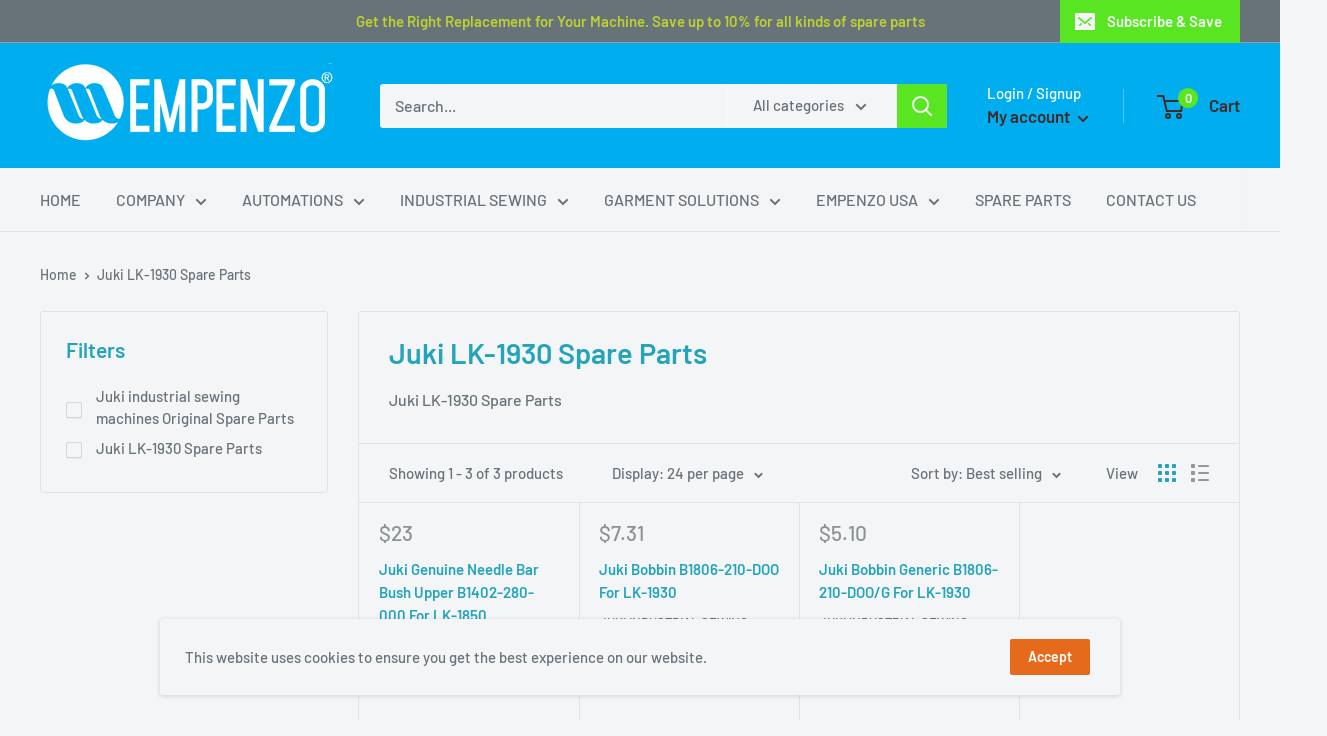

--- FILE ---
content_type: text/html; charset=utf-8
request_url: https://empenzo.online/collections/juki-lk-1930-spare-parts
body_size: 75166
content:
<!doctype html>

<html class="no-js" lang="en">
  
<style> 

      button.btn.rfq-btn{ 

            background:#FFBD00 !important; 
 } 

</style>  
  <head>


<!-- "snippets/booster-seo.liquid" was not rendered, the associated app was uninstalled -->
<script src="//empenzo.online/cdn/shop/t/2/assets/jquery.3.4.0.ets.js?v=26117515727588073361587744518" type="text/javascript"></script>
    <meta charset="utf-8"> 
    <meta http-equiv="X-UA-Compatible" content="IE=edge,chrome=1">
    <meta name="viewport" content="width=device-width, initial-scale=1.0, height=device-height, minimum-scale=1.0, maximum-scale=1.0">
    <meta name="theme-color" content="#8a9297">
    
    <meta name="p:domain_verify" content="32a0a06b6bd372e33a6f141c545afce9"/>
<link rel="canonical" href="https://empenzo.online/collections/juki-lk-1930-spare-parts"><link rel="shortcut icon" href="//empenzo.online/cdn/shop/files/logo_head_96x.png?v=1614291576" type="image/png"><link rel="preload" as="style" href="//empenzo.online/cdn/shop/t/2/assets/theme.scss.css?v=69678788423476008651759259354">

    <meta property="og:type" content="website">
  <meta property="og:title" content="Juki LK-1930 Spare Parts">
  <meta property="og:image" content="http://empenzo.online/cdn/shopifycloud/storefront/assets/no-image-2048-a2addb12_1024x.gif">
  <meta property="og:image:secure_url" content="https://empenzo.online/cdn/shopifycloud/storefront/assets/no-image-2048-a2addb12_1024x.gif"><meta property="og:description" content="Juki LK-1930 Spare Parts"><meta property="og:url" content="https://empenzo.online/collections/juki-lk-1930-spare-parts">
<meta property="og:site_name" content="Empenzo Industrial Garments Pte. Ltd."><meta name="twitter:card" content="summary"><meta name="twitter:title" content="Juki LK-1930 Spare Parts">
  <meta name="twitter:description" content="Juki LK-1930 Spare Parts">
  <meta name="twitter:image" content="https://empenzo.online/cdn/shopifycloud/storefront/assets/no-image-2048-a2addb12_600x600_crop_center.gif">
<link rel="preconnect" href="//fonts.shopifycdn.com">
    <link rel="dns-prefetch" href="//productreviews.shopifycdn.com">
    <link rel="dns-prefetch" href="//maps.googleapis.com">
    <link rel="dns-prefetch" href="//maps.gstatic.com">

    
  


  
  

  <script>
    window.MeteorMenu = window.MeteorMenu || {};

    MeteorMenu.startedLoadingAt = Date.now();

    // Promise polyfill https://github.com/stefanpenner/es6-promise
    !function(t,e){"object"==typeof exports&&"undefined"!=typeof module?module.exports=e():"function"==typeof define&&define.amd?define(e):t.ES6Promise=e()}(this,function(){"use strict";function t(t){var e=typeof t;return null!==t&&("object"===e||"function"===e)}function e(t){return"function"==typeof t}function n(t){B=t}function r(t){G=t}function o(){return function(){return process.nextTick(a)}}function i(){return"undefined"!=typeof z?function(){z(a)}:c()}function s(){var t=0,e=new J(a),n=document.createTextNode("");return e.observe(n,{characterData:!0}),function(){n.data=t=++t%2}}function u(){var t=new MessageChannel;return t.port1.onmessage=a,function(){return t.port2.postMessage(0)}}function c(){var t=setTimeout;return function(){return t(a,1)}}function a(){for(var t=0;t<W;t+=2){var e=V[t],n=V[t+1];e(n),V[t]=void 0,V[t+1]=void 0}W=0}function f(){try{var t=Function("return this")().require("vertx");return z=t.runOnLoop||t.runOnContext,i()}catch(e){return c()}}function l(t,e){var n=this,r=new this.constructor(p);void 0===r[Z]&&O(r);var o=n._state;if(o){var i=arguments[o-1];G(function(){return P(o,r,i,n._result)})}else E(n,r,t,e);return r}function h(t){var e=this;if(t&&"object"==typeof t&&t.constructor===e)return t;var n=new e(p);return g(n,t),n}function p(){}function v(){return new TypeError("You cannot resolve a promise with itself")}function d(){return new TypeError("A promises callback cannot return that same promise.")}function _(t){try{return t.then}catch(e){return nt.error=e,nt}}function y(t,e,n,r){try{t.call(e,n,r)}catch(o){return o}}function m(t,e,n){G(function(t){var r=!1,o=y(n,e,function(n){r||(r=!0,e!==n?g(t,n):S(t,n))},function(e){r||(r=!0,j(t,e))},"Settle: "+(t._label||" unknown promise"));!r&&o&&(r=!0,j(t,o))},t)}function b(t,e){e._state===tt?S(t,e._result):e._state===et?j(t,e._result):E(e,void 0,function(e){return g(t,e)},function(e){return j(t,e)})}function w(t,n,r){n.constructor===t.constructor&&r===l&&n.constructor.resolve===h?b(t,n):r===nt?(j(t,nt.error),nt.error=null):void 0===r?S(t,n):e(r)?m(t,n,r):S(t,n)}function g(e,n){e===n?j(e,v()):t(n)?w(e,n,_(n)):S(e,n)}function A(t){t._onerror&&t._onerror(t._result),T(t)}function S(t,e){t._state===$&&(t._result=e,t._state=tt,0!==t._subscribers.length&&G(T,t))}function j(t,e){t._state===$&&(t._state=et,t._result=e,G(A,t))}function E(t,e,n,r){var o=t._subscribers,i=o.length;t._onerror=null,o[i]=e,o[i+tt]=n,o[i+et]=r,0===i&&t._state&&G(T,t)}function T(t){var e=t._subscribers,n=t._state;if(0!==e.length){for(var r=void 0,o=void 0,i=t._result,s=0;s<e.length;s+=3)r=e[s],o=e[s+n],r?P(n,r,o,i):o(i);t._subscribers.length=0}}function M(t,e){try{return t(e)}catch(n){return nt.error=n,nt}}function P(t,n,r,o){var i=e(r),s=void 0,u=void 0,c=void 0,a=void 0;if(i){if(s=M(r,o),s===nt?(a=!0,u=s.error,s.error=null):c=!0,n===s)return void j(n,d())}else s=o,c=!0;n._state!==$||(i&&c?g(n,s):a?j(n,u):t===tt?S(n,s):t===et&&j(n,s))}function x(t,e){try{e(function(e){g(t,e)},function(e){j(t,e)})}catch(n){j(t,n)}}function C(){return rt++}function O(t){t[Z]=rt++,t._state=void 0,t._result=void 0,t._subscribers=[]}function k(){return new Error("Array Methods must be provided an Array")}function F(t){return new ot(this,t).promise}function Y(t){var e=this;return new e(U(t)?function(n,r){for(var o=t.length,i=0;i<o;i++)e.resolve(t[i]).then(n,r)}:function(t,e){return e(new TypeError("You must pass an array to race."))})}function q(t){var e=this,n=new e(p);return j(n,t),n}function D(){throw new TypeError("You must pass a resolver function as the first argument to the promise constructor")}function K(){throw new TypeError("Failed to construct 'Promise': Please use the 'new' operator, this object constructor cannot be called as a function.")}function L(){var t=void 0;if("undefined"!=typeof global)t=global;else if("undefined"!=typeof self)t=self;else try{t=Function("return this")()}catch(e){throw new Error("polyfill failed because global object is unavailable in this environment")}var n=t.Promise;if(n){var r=null;try{r=Object.prototype.toString.call(n.resolve())}catch(e){}if("[object Promise]"===r&&!n.cast)return}t.Promise=it}var N=void 0;N=Array.isArray?Array.isArray:function(t){return"[object Array]"===Object.prototype.toString.call(t)};var U=N,W=0,z=void 0,B=void 0,G=function(t,e){V[W]=t,V[W+1]=e,W+=2,2===W&&(B?B(a):X())},H="undefined"!=typeof window?window:void 0,I=H||{},J=I.MutationObserver||I.WebKitMutationObserver,Q="undefined"==typeof self&&"undefined"!=typeof process&&"[object process]"==={}.toString.call(process),R="undefined"!=typeof Uint8ClampedArray&&"undefined"!=typeof importScripts&&"undefined"!=typeof MessageChannel,V=new Array(1e3),X=void 0;X=Q?o():J?s():R?u():void 0===H&&"function"==typeof require?f():c();var Z=Math.random().toString(36).substring(2),$=void 0,tt=1,et=2,nt={error:null},rt=0,ot=function(){function t(t,e){this._instanceConstructor=t,this.promise=new t(p),this.promise[Z]||O(this.promise),U(e)?(this.length=e.length,this._remaining=e.length,this._result=new Array(this.length),0===this.length?S(this.promise,this._result):(this.length=this.length||0,this._enumerate(e),0===this._remaining&&S(this.promise,this._result))):j(this.promise,k())}return t.prototype._enumerate=function(t){for(var e=0;this._state===$&&e<t.length;e++)this._eachEntry(t[e],e)},t.prototype._eachEntry=function(t,e){var n=this._instanceConstructor,r=n.resolve;if(r===h){var o=_(t);if(o===l&&t._state!==$)this._settledAt(t._state,e,t._result);else if("function"!=typeof o)this._remaining--,this._result[e]=t;else if(n===it){var i=new n(p);w(i,t,o),this._willSettleAt(i,e)}else this._willSettleAt(new n(function(e){return e(t)}),e)}else this._willSettleAt(r(t),e)},t.prototype._settledAt=function(t,e,n){var r=this.promise;r._state===$&&(this._remaining--,t===et?j(r,n):this._result[e]=n),0===this._remaining&&S(r,this._result)},t.prototype._willSettleAt=function(t,e){var n=this;E(t,void 0,function(t){return n._settledAt(tt,e,t)},function(t){return n._settledAt(et,e,t)})},t}(),it=function(){function t(e){this[Z]=C(),this._result=this._state=void 0,this._subscribers=[],p!==e&&("function"!=typeof e&&D(),this instanceof t?x(this,e):K())}return t.prototype["catch"]=function(t){return this.then(null,t)},t.prototype["finally"]=function(t){var n=this,r=n.constructor;return e(t)?n.then(function(e){return r.resolve(t()).then(function(){return e})},function(e){return r.resolve(t()).then(function(){throw e})}):n.then(t,t)},t}();return it.prototype.then=l,it.all=F,it.race=Y,it.resolve=h,it.reject=q,it._setScheduler=n,it._setAsap=r,it._asap=G,it.polyfill=L,it.Promise=it,it.polyfill(),it});

    // Fetch polyfill https://github.com/developit/unfetch
    self.fetch||(self.fetch=function(e,n){return n=n||{},new Promise(function(t,s){var r=new XMLHttpRequest,o=[],u=[],i={},a=function(){return{ok:2==(r.status/100|0),statusText:r.statusText,status:r.status,url:r.responseURL,text:function(){return Promise.resolve(r.responseText)},json:function(){return Promise.resolve(JSON.parse(r.responseText))},blob:function(){return Promise.resolve(new Blob([r.response]))},clone:a,headers:{keys:function(){return o},entries:function(){return u},get:function(e){return i[e.toLowerCase()]},has:function(e){return e.toLowerCase()in i}}}};for(var c in r.open(n.method||"get",e,!0),r.onload=function(){r.getAllResponseHeaders().replace(/^(.*?):[^\S\n]*([\s\S]*?)$/gm,function(e,n,t){o.push(n=n.toLowerCase()),u.push([n,t]),i[n]=i[n]?i[n]+","+t:t}),t(a())},r.onerror=s,r.withCredentials="include"==n.credentials,n.headers)r.setRequestHeader(c,n.headers[c]);r.send(n.body||null)})});

  
    MeteorMenu.loadData=function(){function e(){return new Promise(function(e){var t=document.createElement("link");t.rel="stylesheet",t.href="//empenzo.online/cdn/shop/t/2/assets/meteor-menu.css?v=140361990190310266181587745173",t.onload=function(){e()},document.head.appendChild(t)})}function t(){window.performance&&1==window.performance.navigation.type?sessionStorage.removeItem(i):window.performance||sessionStorage.removeItem(i)}function n(){return t(),new Promise(function(e,t){function n(t){return MeteorMenu.data=t,e()}var s=r();if(s)return n(s);fetch(a,{credentials:"include"}).then(function(e){return e.text()}).then(function(e){e=e.replace(/<!--.+-->/g,""),o(e=JSON.parse(e)),sessionStorage.setItem(i,JSON.stringify(e)),n(e)})["catch"](function(e){t(e)})})}function r(){var e=sessionStorage.getItem(i);if(e)try{return JSON.parse(e)}catch(t){console.warn("Meteor Mega Menus: Malformed cached menu data, expected a JSON string but instead got:",e),console.warn("If you are seeing this error, please get in touch with us at support@heliumdev.com"),sessionStorage.removeItem(i)}}function o(e){var t=[],n={linklists:function(e){if(!(e instanceof Object))return"linklists must be an Object"}};for(var r in n){var o=e[r],a=n[r](o);a&&t.push({key:r,error:a,value:o})}if(t.length>0)throw console.error("Meteor Mega Menus: Invalid keys detected in menu data",t),new Error("Malformed menu data")}var a="/products?view=meteor&timestamp="+Date.now(),i="meteor:menu_data",s=[e(),n()];Promise.all(s).then(function(){MeteorMenu.loaded=!0,MeteorMenu.dataReady&&MeteorMenu.dataReady()})["catch"](function(e){throw console.error("Meteor Mega Menus: Encountered an error while attempting to fetchMenuData from '"+a+"'"),new Error(e)})},MeteorMenu.loadData();
  

  </script>

  <script type="text/javascript" src="//empenzo.online/cdn/shop/t/2/assets/meteor-menu.js?v=50074787875345234341587745172" async></script>


  <script>window.performance && window.performance.mark && window.performance.mark('shopify.content_for_header.start');</script><meta id="shopify-digital-wallet" name="shopify-digital-wallet" content="/26956726383/digital_wallets/dialog">
<meta name="shopify-checkout-api-token" content="01cbed967e830ba643f036bd1a118e50">
<meta id="in-context-paypal-metadata" data-shop-id="26956726383" data-venmo-supported="false" data-environment="production" data-locale="en_US" data-paypal-v4="true" data-currency="USD">
<link rel="alternate" type="application/atom+xml" title="Feed" href="/collections/juki-lk-1930-spare-parts.atom" />
<link rel="alternate" type="application/json+oembed" href="https://empenzo.online/collections/juki-lk-1930-spare-parts.oembed">
<script async="async" src="/checkouts/internal/preloads.js?locale=en-US"></script>
<script id="shopify-features" type="application/json">{"accessToken":"01cbed967e830ba643f036bd1a118e50","betas":["rich-media-storefront-analytics"],"domain":"empenzo.online","predictiveSearch":true,"shopId":26956726383,"locale":"en"}</script>
<script>var Shopify = Shopify || {};
Shopify.shop = "empenzo-us.myshopify.com";
Shopify.locale = "en";
Shopify.currency = {"active":"USD","rate":"1.0"};
Shopify.country = "US";
Shopify.theme = {"name":"Warehouse","id":79557361775,"schema_name":"Warehouse","schema_version":"1.8.2","theme_store_id":871,"role":"main"};
Shopify.theme.handle = "null";
Shopify.theme.style = {"id":null,"handle":null};
Shopify.cdnHost = "empenzo.online/cdn";
Shopify.routes = Shopify.routes || {};
Shopify.routes.root = "/";</script>
<script type="module">!function(o){(o.Shopify=o.Shopify||{}).modules=!0}(window);</script>
<script>!function(o){function n(){var o=[];function n(){o.push(Array.prototype.slice.apply(arguments))}return n.q=o,n}var t=o.Shopify=o.Shopify||{};t.loadFeatures=n(),t.autoloadFeatures=n()}(window);</script>
<script id="shop-js-analytics" type="application/json">{"pageType":"collection"}</script>
<script defer="defer" async type="module" src="//empenzo.online/cdn/shopifycloud/shop-js/modules/v2/client.init-shop-cart-sync_IZsNAliE.en.esm.js"></script>
<script defer="defer" async type="module" src="//empenzo.online/cdn/shopifycloud/shop-js/modules/v2/chunk.common_0OUaOowp.esm.js"></script>
<script type="module">
  await import("//empenzo.online/cdn/shopifycloud/shop-js/modules/v2/client.init-shop-cart-sync_IZsNAliE.en.esm.js");
await import("//empenzo.online/cdn/shopifycloud/shop-js/modules/v2/chunk.common_0OUaOowp.esm.js");

  window.Shopify.SignInWithShop?.initShopCartSync?.({"fedCMEnabled":true,"windoidEnabled":true});

</script>
<script>(function() {
  var isLoaded = false;
  function asyncLoad() {
    if (isLoaded) return;
    isLoaded = true;
    var urls = ["\/\/www.powr.io\/powr.js?powr-token=empenzo-us.myshopify.com\u0026external-type=shopify\u0026shop=empenzo-us.myshopify.com","https:\/\/cdn.shopify.com\/s\/files\/1\/0269\/5672\/6383\/t\/2\/assets\/verify-meteor-menu.js?meteor_tier=free\u0026shop=empenzo-us.myshopify.com","https:\/\/cdn.shopify.com\/s\/files\/1\/0269\/5672\/6383\/t\/2\/assets\/globo.menu.init.js?v=1587907303\u0026shop=empenzo-us.myshopify.com","https:\/\/cdn.shopify.com\/s\/files\/1\/0269\/5672\/6383\/t\/2\/assets\/globo.preorder.init.js?v=1610130210\u0026shop=empenzo-us.myshopify.com","https:\/\/front.optimonk.com\/public\/113767\/shopify\/preload.js?shop=empenzo-us.myshopify.com","https:\/\/cdn.shopify.com\/s\/files\/1\/0269\/5672\/6383\/t\/2\/assets\/globorequestforquote_init.min.js?shop=empenzo-us.myshopify.com","https:\/\/www.improvedcontactform.com\/icf.js?shop=empenzo-us.myshopify.com","https:\/\/cdn.shopify.com\/s\/files\/1\/0269\/5672\/6383\/t\/2\/assets\/globo.formbuilder.init.js?v=1653794168\u0026shop=empenzo-us.myshopify.com"];
    for (var i = 0; i < urls.length; i++) {
      var s = document.createElement('script');
      s.type = 'text/javascript';
      s.async = true;
      s.src = urls[i];
      var x = document.getElementsByTagName('script')[0];
      x.parentNode.insertBefore(s, x);
    }
  };
  if(window.attachEvent) {
    window.attachEvent('onload', asyncLoad);
  } else {
    window.addEventListener('load', asyncLoad, false);
  }
})();</script>
<script id="__st">var __st={"a":26956726383,"offset":-18000,"reqid":"7fd226b4-154f-44cb-858a-033b4bbd781c-1768420816","pageurl":"empenzo.online\/collections\/juki-lk-1930-spare-parts","u":"0d12184e3a08","p":"collection","rtyp":"collection","rid":282439843951};</script>
<script>window.ShopifyPaypalV4VisibilityTracking = true;</script>
<script id="captcha-bootstrap">!function(){'use strict';const t='contact',e='account',n='new_comment',o=[[t,t],['blogs',n],['comments',n],[t,'customer']],c=[[e,'customer_login'],[e,'guest_login'],[e,'recover_customer_password'],[e,'create_customer']],r=t=>t.map((([t,e])=>`form[action*='/${t}']:not([data-nocaptcha='true']) input[name='form_type'][value='${e}']`)).join(','),a=t=>()=>t?[...document.querySelectorAll(t)].map((t=>t.form)):[];function s(){const t=[...o],e=r(t);return a(e)}const i='password',u='form_key',d=['recaptcha-v3-token','g-recaptcha-response','h-captcha-response',i],f=()=>{try{return window.sessionStorage}catch{return}},m='__shopify_v',_=t=>t.elements[u];function p(t,e,n=!1){try{const o=window.sessionStorage,c=JSON.parse(o.getItem(e)),{data:r}=function(t){const{data:e,action:n}=t;return t[m]||n?{data:e,action:n}:{data:t,action:n}}(c);for(const[e,n]of Object.entries(r))t.elements[e]&&(t.elements[e].value=n);n&&o.removeItem(e)}catch(o){console.error('form repopulation failed',{error:o})}}const l='form_type',E='cptcha';function T(t){t.dataset[E]=!0}const w=window,h=w.document,L='Shopify',v='ce_forms',y='captcha';let A=!1;((t,e)=>{const n=(g='f06e6c50-85a8-45c8-87d0-21a2b65856fe',I='https://cdn.shopify.com/shopifycloud/storefront-forms-hcaptcha/ce_storefront_forms_captcha_hcaptcha.v1.5.2.iife.js',D={infoText:'Protected by hCaptcha',privacyText:'Privacy',termsText:'Terms'},(t,e,n)=>{const o=w[L][v],c=o.bindForm;if(c)return c(t,g,e,D).then(n);var r;o.q.push([[t,g,e,D],n]),r=I,A||(h.body.append(Object.assign(h.createElement('script'),{id:'captcha-provider',async:!0,src:r})),A=!0)});var g,I,D;w[L]=w[L]||{},w[L][v]=w[L][v]||{},w[L][v].q=[],w[L][y]=w[L][y]||{},w[L][y].protect=function(t,e){n(t,void 0,e),T(t)},Object.freeze(w[L][y]),function(t,e,n,w,h,L){const[v,y,A,g]=function(t,e,n){const i=e?o:[],u=t?c:[],d=[...i,...u],f=r(d),m=r(i),_=r(d.filter((([t,e])=>n.includes(e))));return[a(f),a(m),a(_),s()]}(w,h,L),I=t=>{const e=t.target;return e instanceof HTMLFormElement?e:e&&e.form},D=t=>v().includes(t);t.addEventListener('submit',(t=>{const e=I(t);if(!e)return;const n=D(e)&&!e.dataset.hcaptchaBound&&!e.dataset.recaptchaBound,o=_(e),c=g().includes(e)&&(!o||!o.value);(n||c)&&t.preventDefault(),c&&!n&&(function(t){try{if(!f())return;!function(t){const e=f();if(!e)return;const n=_(t);if(!n)return;const o=n.value;o&&e.removeItem(o)}(t);const e=Array.from(Array(32),(()=>Math.random().toString(36)[2])).join('');!function(t,e){_(t)||t.append(Object.assign(document.createElement('input'),{type:'hidden',name:u})),t.elements[u].value=e}(t,e),function(t,e){const n=f();if(!n)return;const o=[...t.querySelectorAll(`input[type='${i}']`)].map((({name:t})=>t)),c=[...d,...o],r={};for(const[a,s]of new FormData(t).entries())c.includes(a)||(r[a]=s);n.setItem(e,JSON.stringify({[m]:1,action:t.action,data:r}))}(t,e)}catch(e){console.error('failed to persist form',e)}}(e),e.submit())}));const S=(t,e)=>{t&&!t.dataset[E]&&(n(t,e.some((e=>e===t))),T(t))};for(const o of['focusin','change'])t.addEventListener(o,(t=>{const e=I(t);D(e)&&S(e,y())}));const B=e.get('form_key'),M=e.get(l),P=B&&M;t.addEventListener('DOMContentLoaded',(()=>{const t=y();if(P)for(const e of t)e.elements[l].value===M&&p(e,B);[...new Set([...A(),...v().filter((t=>'true'===t.dataset.shopifyCaptcha))])].forEach((e=>S(e,t)))}))}(h,new URLSearchParams(w.location.search),n,t,e,['guest_login'])})(!0,!0)}();</script>
<script integrity="sha256-4kQ18oKyAcykRKYeNunJcIwy7WH5gtpwJnB7kiuLZ1E=" data-source-attribution="shopify.loadfeatures" defer="defer" src="//empenzo.online/cdn/shopifycloud/storefront/assets/storefront/load_feature-a0a9edcb.js" crossorigin="anonymous"></script>
<script data-source-attribution="shopify.dynamic_checkout.dynamic.init">var Shopify=Shopify||{};Shopify.PaymentButton=Shopify.PaymentButton||{isStorefrontPortableWallets:!0,init:function(){window.Shopify.PaymentButton.init=function(){};var t=document.createElement("script");t.src="https://empenzo.online/cdn/shopifycloud/portable-wallets/latest/portable-wallets.en.js",t.type="module",document.head.appendChild(t)}};
</script>
<script data-source-attribution="shopify.dynamic_checkout.buyer_consent">
  function portableWalletsHideBuyerConsent(e){var t=document.getElementById("shopify-buyer-consent"),n=document.getElementById("shopify-subscription-policy-button");t&&n&&(t.classList.add("hidden"),t.setAttribute("aria-hidden","true"),n.removeEventListener("click",e))}function portableWalletsShowBuyerConsent(e){var t=document.getElementById("shopify-buyer-consent"),n=document.getElementById("shopify-subscription-policy-button");t&&n&&(t.classList.remove("hidden"),t.removeAttribute("aria-hidden"),n.addEventListener("click",e))}window.Shopify?.PaymentButton&&(window.Shopify.PaymentButton.hideBuyerConsent=portableWalletsHideBuyerConsent,window.Shopify.PaymentButton.showBuyerConsent=portableWalletsShowBuyerConsent);
</script>
<script data-source-attribution="shopify.dynamic_checkout.cart.bootstrap">document.addEventListener("DOMContentLoaded",(function(){function t(){return document.querySelector("shopify-accelerated-checkout-cart, shopify-accelerated-checkout")}if(t())Shopify.PaymentButton.init();else{new MutationObserver((function(e,n){t()&&(Shopify.PaymentButton.init(),n.disconnect())})).observe(document.body,{childList:!0,subtree:!0})}}));
</script>
<link id="shopify-accelerated-checkout-styles" rel="stylesheet" media="screen" href="https://empenzo.online/cdn/shopifycloud/portable-wallets/latest/accelerated-checkout-backwards-compat.css" crossorigin="anonymous">
<style id="shopify-accelerated-checkout-cart">
        #shopify-buyer-consent {
  margin-top: 1em;
  display: inline-block;
  width: 100%;
}

#shopify-buyer-consent.hidden {
  display: none;
}

#shopify-subscription-policy-button {
  background: none;
  border: none;
  padding: 0;
  text-decoration: underline;
  font-size: inherit;
  cursor: pointer;
}

#shopify-subscription-policy-button::before {
  box-shadow: none;
}

      </style>

<script>window.performance && window.performance.mark && window.performance.mark('shopify.content_for_header.end');</script><link href="//empenzo.online/cdn/shop/t/2/assets/globo.menu.css?v=169705737553385033051588528254" rel="stylesheet" type="text/css" media="all" />
<script type="text/javascript">window.GloboMenuMoneyFormat = "${{amount}}";
  window.shopCurrency = "USD";
  window.assetsUrl = '//empenzo.online/cdn/shop/t/2/assets/';
  window.filesUrl = '//empenzo.online/cdn/shop/files/';
  window.GloboMenuSignature = '42fd6a6fd72a441ac4b88fd967585962';
  window.GloboMenuTimestamp = 1588671497;
  window.GloboMenuLinklists = {"main-menu": [{'url' :"\/", 'title': "HOME"},{'url' :"\/pages\/about-us", 'title': "COMPANY"},{'url' :"\/collections\/automations", 'title': "AUTOMATIONS"},{'url' :"\/collections\/epz", 'title': "INDUSTRIAL SEWING"},{'url' :"\/collections\/all", 'title': "GARMENT SOLUTIONS"},{'url' :"\/collections\/empenzo-usa", 'title': "EMPENZO USA"},{'url' :"\/collections\/spare-parts", 'title': "SPARE PARTS"},{'url' :"\/pages\/contact-us", 'title': "CONTACT US"}],"footer": [{'url' :"\/", 'title': "Shopping"},{'url' :"\/", 'title': "Terms \u0026 Conditions"},{'url' :"\/", 'title': "Payment and Delivery"},{'url' :"\/", 'title': "Returns and complaints "},{'url' :"\/pages\/privacy-policy", 'title': "Privacy Policy"}],"our-companies": [{'url' :"\/pages\/our-companies", 'title': "Empenzo"},{'url' :"#", 'title': "Shopping"}],"customer-account-main-menu": [{'url' :"\/", 'title': "Shop"},{'url' :"https:\/\/shopify.com\/26956726383\/account\/orders?locale=en\u0026region_country=US", 'title': "Orders"}]};
</script>
<script src="//empenzo.online/cdn/shop/t/2/assets/globo.menu.data.js?v=148862495825700446301588671500"></script>
<script src="//empenzo.online/cdn/shop/t/2/assets/globo.menu.render.js?v=144354429139032304551588670435"></script>
<script src="//empenzo.online/cdn/shop/t/2/assets/globo.menu.app.js?v=170852376307933988601588152970"></script>
<script type="text/javascript">var globoMenu = new GloboMenu(window.GloboMenuConfig, window.GloboMenuRenderFunction);</script>


    


  <script type="application/ld+json">
  {
    "@context": "http://schema.org",
    "@type": "BreadcrumbList",
  "itemListElement": [{
      "@type": "ListItem",
      "position": 1,
      "name": "Home",
      "item": "https://empenzo.online"
    },{
          "@type": "ListItem",
          "position": 2,
          "name": "Juki LK-1930 Spare Parts",
          "item": "https://empenzo.online/collections/juki-lk-1930-spare-parts"
        }]
  }
  </script>


    <script>
      // This allows to expose several variables to the global scope, to be used in scripts
      window.theme = {
        pageType: "collection",
        cartCount: 0,
        moneyFormat: "${{amount}}",
        moneyWithCurrencyFormat: "${{amount}} USD",
        showDiscount: true,
        discountMode: "percentage",
        searchMode: "product",
        cartType: "drawer"
      };

      window.routes = {
        rootUrl: "\/",
        cartUrl: "\/cart",
        cartAddUrl: "\/cart\/add",
        cartChangeUrl: "\/cart\/change",
        searchUrl: "\/search",
        productRecommendationsUrl: "\/recommendations\/products"
      };

      window.languages = {
        collectionOnSaleLabel: "Save {{savings}}",
        productFormUnavailable: "Unavailable",
        productFormAddToCart: "Add to cart",
        productFormSoldOut: "Sold out",
        shippingEstimatorNoResults: "No shipping could be found for your address.",
        shippingEstimatorOneResult: "There is one shipping rate for your address:",
        shippingEstimatorMultipleResults: "There are {{count}} shipping rates for your address:",
        shippingEstimatorErrors: "There are some errors:"
      };

      window.lazySizesConfig = {
        loadHidden: false,
        hFac: 0.8,
        expFactor: 3,
        customMedia: {
          '--phone': '(max-width: 640px)',
          '--tablet': '(min-width: 641px) and (max-width: 1023px)',
          '--lap': '(min-width: 1024px)'
        }
      };

      document.documentElement.className = document.documentElement.className.replace('no-js', 'js');
    </script>

    <script src="//empenzo.online/cdn/shop/t/2/assets/lazysizes.min.js?v=38423348123636194381586900219" async></script><script src="//polyfill-fastly.net/v3/polyfill.min.js?unknown=polyfill&features=fetch,Element.prototype.closest,Element.prototype.matches,Element.prototype.remove,Element.prototype.classList,Array.prototype.includes,Array.prototype.fill,String.prototype.includes,String.prototype.padStart,Object.assign,CustomEvent,Intl,URL,DOMTokenList,IntersectionObserver,IntersectionObserverEntry" defer></script>
    <script src="//empenzo.online/cdn/shop/t/2/assets/libs.min.js?v=141095812039519903031586900218" defer></script>
    <script src="//empenzo.online/cdn/shop/t/2/assets/theme.min.js?v=136109282511134679311586900223" defer></script>
    <script src="//empenzo.online/cdn/shop/t/2/assets/custom.js?v=90373254691674712701586900221" defer></script>

    <link rel="stylesheet" href="//empenzo.online/cdn/shop/t/2/assets/theme.scss.css?v=69678788423476008651759259354">

    <script>
      (function () {
        window.onpageshow = function() {
          // We force re-freshing the cart content onpageshow, as most browsers will serve a cache copy when hitting the
          // back button, which cause staled data
          document.documentElement.dispatchEvent(new CustomEvent('cart:refresh', {
            bubbles: true
          }));
        };
      })();
    </script>
  <link rel="stylesheet" href="//empenzo.online/cdn/shop/t/2/assets/ets_megamenu.css?v=143659284001806680641587744514" />
<script id="etsMMNavigator">
  var ETS_MM_MONEY_FORMAT = "${{amount}}";
  var ETS_MM_LINK_LIST = [{id: "main-menu", title: "Main menu", items: ["/","/pages/about-us","/collections/automations","/collections/epz","/collections/all","/collections/empenzo-usa","/collections/spare-parts","/pages/contact-us",]},{id: "footer", title: "Sales Information", items: ["/","/","/","/","/pages/privacy-policy",]},{id: "our-companies", title: "Our Companies", items: ["/pages/our-companies","#",]},{id: "our-companies-1", title: "Our Companies", items: []},{id: "266127671407-child-69df5e458fea7e53d58a3fe1252eff8a-legacy-garment-solutions", title: "GARMENT SOLUTIONS", items: ["/collections/embroidery-machines","/collections/fabric-machines-1","/collections/laser-cutting-systems","/collections/shirt-pressing-machines","/collections/suit-pressing-machines/Suit-Pressing-Machines","/collections/ironing-machines","/collections/textile-printing-inks","/collections/curtain-edge-cutting-machines","/collections/fusing-press","/collections/cutting-machine-series","/collections/end-cutter-series","/collections/round-knife-series","/collections/cloth-drilling-series","/collections/others",]},{id: "request-quote", title: "Request Quote", items: []},{id: "428466438255-child-ebc2f35c5fbbbd20e1ad67c855021549-legacy-fabric-machines", title: "Fabric Machines", items: ["/collections/fabric-spreading-machines","/collections/fabric-inspection-machines","/collections/fabric-relaxing-machines","/collections/needle-ditector","/collections/plotter","/collections/scanner",]},{id: "428466471023-child-a89cb128687b11aaad54255d82549d3c-legacy-textile-printing-inks", title: "Textile Printing inks", items: ["/collections/silicone-series","/collections/naturel-eco-pigments-series","/collections/cross-linkers-regulators-for-water-based-series","/collections/screen-solution-series","/collections/screen-printig-auxiliary-materials","/collections/rotary-printing-aop-series","/collections/water-based-white-transparent-series","/collections/eco-water-based-discharge-series","/collections/normal-water-based-discharge-series","/collections/ac-water-based-printing-paste-series","/collections/water-based-special-effects-series","/collections/phthalate-free-plastisol-mr-series","/collections/mp-pvc-phthalate-free-plastisol-inks","/collections/water-based-product","/collections/plastisol-product",]},{id: "428472008815-child-8fd381deb37f7d9e603cceb9e5226cb8-legacy-suit-pressing-machines", title: "Suit Pressing Machines", items: ["/collections/men-s-jacket-pressing","/collections/classic-pants-pressing","/collections/jeans-chino-pants-pressing","/collections/sportswear-pressings",]},{id: "266095165551-child-198eb10780c57ca4f8fc4c80ee84218c-legacy-company", title: "COMPANY", items: ["/pages/about-us","/pages/here-you-get-information-ceo-messages","/pages/our-staffs","/pages/repair-service","/pages/catalogues",]},{id: "565412495638-child-bc065026173759cd5b73b32eff180a69-legacy-industrial-sewing", title: "INDUSTRIAL SEWING", items: ["/collections/epz","/collections/suit-sewing-machine","/collections/blind-stitch-sewing-machine","/collections/embroidery-household-sewing-machine","/collections/button-attaching-machines","/collections/all","/collections/shoes-and-bag-making","/collections/seiko-sewing-machines","/collections/used-sewing-machines-1","/collections/dust-collection",]},{id: "266650550383-child-2c104ad63b4194a601331cba1a52c3a1-legacy-cutter-machines", title: "Cutter Machines", items: ["/collections/tape-feeder-machines","/collections/cutter-machines","/collections/automatic-button-feeder","/collections/mechanical-cutting-machines","/collections/cutting-machine-series","/collections/automatic-multi-function-cutting-machine",]},{id: "576022085910-child-c7b527995640a664e4243084bdc9ea83-legacy-industrial-sewing-machines", title: "Industrial Sewing Machines", items: ["/collections/lockstitch-sewing-machine","/collections/chainstitch-sewing-machine","/collections/overlock-sewing-machine","/collections/zigzag-sewing-machine","/collections/bartacking-machine","/collections/interlock-sewing-machine","/collections/button-holing-machines","/collections/button-feeding-machine","/collections/cylinder-bed-sewing-machine","/collections/pattern-sewing-machines",]},{id: "577152614678-child-0c74353d57750cc3ae956add6c2fca10-legacy-automations", title: "AUTOMATIONS", items: ["/collections/jeans-chino-automates","/collections/shirt-automates","/collections/t-shirt-automates","/collections/suit-sewing-automates","/collections/underwear-automations","/collections/automated-sewing-systems","/collections/garment-solutions","/collections/production-monitoring-system","/collections/special-automated-machines",]},{id: "580870471958-child-81c80d2f4958861eed43dab38767e4be-legacy-empenzo-usa", title: "EMPENZO USA", items: ["/collections/embroidery-machine",]},{id: "customer-account-main-menu", title: "Customer account main menu", items: ["/","https://shopify.com/26956726383/account/orders?locale=en&region_country=US",]},{id: "268662505583-child-d9c925dec2c38d043f11d95576becfcc-legacy-ironing-machines", title: "Ironing Machines", items: ["/collections/steam-boilers","/collections/transfer-printing-machines","/collections/self-boiler-ironing-tables","/collections/vacuum-ironing-boards","/collections/curtain-ironing-tables","/collections/seam-opening-machines","/collections/stain-removal-machines","/collections/ironing-presses","/collections/jewellery-cleaning-steam-machines","/collections/blowing-steam-ironing-machines",]},];
</script>

<script src="//empenzo.online/cdn/shop/t/2/assets/ets_megamenu_config.js?v=55254808309328852991587744817" type="text/javascript"></script>
<script src="//empenzo.online/cdn/shop/t/2/assets/ets_megamenu.js?v=119385885336025490201587744515" type="text/javascript"></script>

	<script type="text/javascript" src="//empenzo.online/cdn/shop/t/2/assets/globorequestforquote_params.min.js?v=116971243514848166821648616951" ></script>
<script type="text/javascript">
    var GRFQConfigs = GRFQConfigs || {};
    GRFQConfigs.customer = {
        'id': '',
        'email': '',
        'name': ''
    };
    GRFQConfigs.pageempty = "Your quote is currently empty."
    GRFQConfigs.product = null;
        GRFQConfigs.cartItems = [];
        if(typeof GRFQConfigs.lang_translations.find(x => x.code == Shopify.locale) != "undefined"){
        GRFQConfigs.translations = GRFQConfigs.lang_translations.find(x => x.code == Shopify.locale);
    }else{
        GRFQConfigs.translations = GRFQConfigs.translation_default;
    }
</script>
<script type="text/javascript" src="//empenzo.online/cdn/shop/t/2/assets/globorequestforquote.min.js?v=156006392128639832151647831969" defer="defer"></script>

<link href="//empenzo.online/cdn/shop/t/2/assets/globorequestforquote.css?v=32140890613961706081647831968" rel="stylesheet" type="text/css" media="all" /><style>
    .rfq-btn{
        background: #d7e024;
        color: #fc0d0d;
        font-size: px;
    }
</style>



	
<!-- 786/92 ASM SAW KGN -->
<!-- App First CSS [Version-1] is included below -->
<link href="//empenzo.online/cdn/shop/t/2/assets/cws_quotation.css?v=48682070789994324361588045779" rel="stylesheet" type="text/css" media="all" />

<!-- App Upgraded CSS [Version-2] is included below -->
<link href="//empenzo.online/cdn/shop/t/2/assets/cws_quotation_upgraded.css?v=152165573796779074601588045780" rel="stylesheet" type="text/css" media="all" />

<!-- Quote Configurations -->
<script src="//empenzo.online/cdn/shop/t/2/assets/cws_quotation_config.js?v=92305116659564318921588046091" type="text/javascript"></script>

<!-- Liquid Error Handling --><!-- Check Jquery Version Cases -->
<script type="text/javascript">
if (typeof jQuery === "undefined") {
    document.write(unescape("%3Cscript src='//ajax.googleapis.com/ajax/libs/jquery/1.8.3/jquery.min.js' type='text/javascript'%3E%3C/script%3E"));
} else {
	if((jQuery.fn.jquery.replace(/\.(\d)/g,".0$1").replace(/\.0(\d{2})/g,".$1") < "1.08.01")){
    document.write(unescape("%3Cscript src='//ajax.googleapis.com/ajax/libs/jquery/1.8.3/jquery.min.js' type='text/javascript'%3E%3C/script%3E"));
    }
}

</script>

<!-- JS -->
<script type="text/javascript">
  	//Static Class/Id arrays based on free shopify themes
    var product_container_ele = ['.product-info','li','div.grid__item', 'div.product', 'div.grid-view-item','div.collection__item','div[class*="product-item"]','article[class*="productgrid"]','article[class*="card"]','div.xs-card','a[href*="/products/"]','.product-index','.owl-item','.isp_grid_result','.snize-product','.grid-item','div.card','.flickity-viewport .product-wrap','article, div.related-products a','.product--wrapper','.bk-product','.box.product','.box_1','.indiv-product','.product-index','.product-car','.product-card','.product-wrap','.product:not(body)','.products .one-third.column.thumbnail','.limespot-recommendation-box-item .ls-link','.mp-product-grid','.product-grid .four-col .product-link .img-outer','.collection-matrix .grid__item','.product-grid .product-item','.ais-product','.ProductItem__Wrapper','.grid-product__content','.bkt--products-vertical','.lb-product-wrapper','.product-link .rimage-outer-wrapper','.grid__cell .product-item','.item.large--one-quarter','div.list-view-item'];
    var addtocart_selectors = [".shopify-payment-button","#AddToCart-product-template","#AddToCart","#addToCart-product-template",".product__add-to-cart-button",".product-form__cart-submit",".add-to-cart",".cart-functions > button",".productitem--action-atc",".product-form--atc-button",".product-menu-button-atc",".product__add-to-cart",".product-add",".add-to-cart-button","#addToCart",".product-detail__form__action > button",".product-form-submit-wrap > input",".product-form input[type=\"submit\"]","input.submit",".add_to_cart",".product-item-quick-shop","#add-to-cart",".productForm-submit",".add-to-cart-btn",".product-single__add-btn",".quick-add--add-button",".product-page--add-to-cart",".addToCart",".product-form .form-actions",".button.add",".btn-cart","button#add",".addtocart",".AddtoCart",".product-add input.add","button#purchase","form[action=\"\/cart\/add\"] input[type=\"button\"]","form[action=\"\/cart\/add\"] button[type=\"button\"]","form[action=\"\/cart\/add\"] input[type=\"submit\"]", "form[action=\"\/cart\/add\"] button[type=\"submit\"]",".product__form button[type=\"submit\"]","#AddToCart--product-template"];
	var price_selectors = [".product__prices",".price-box","#comparePrice-product-template","#ProductPrice-product-template","#ProductPrice",".product-price",".product__price","#productPrice-product-template",".product__current-price",".product-thumb-caption-price-current",".product-item-caption-price-current",".grid-product__price",".product__price","span.price","span.product-price",".productitem--price",".product-pricing","span.money",".product-item__price",".product-list-item-price","p.price","div.price",".product-meta__prices","div.product-price","span#price",".price.money","h3.price","a.price",".price-area",".product-item-price",".pricearea",".collectionGrid .collectionBlock-info > p","#ComparePrice",".product--price-wrapper",".product-page--price-wrapper",".color--shop-accent.font-size--s.t--meta.f--main",".ComparePrice",".ProductPrice",".prodThumb .title span:last-child",".price",".product-single__price-product-template",".product-info-price",".price-money",".prod-price","#price-field",".product-grid--price",".prices",".pricing","#product-price",".money-styling",".compare-at-price",".product-item--price",".card__price",".product-card__price",".product-price__price",".product-item__price-wrapper",".product-single__price",".grid-product__price-wrap","a.grid-link p.grid-link__meta"];
  	var qty_selectors = [".product-form__item--quantity",".product-single__quantity",".js-qty",".quantity-wrapper",".quantity-selector",".product-form__quantity-selector",".product-single__addtocart label"];
  	var variant_dropdown_selectors = ["select.single-option-selector","label[for^='SingleOptionSelector']","label[for^='productSelect-product-template-option']","label.single-option-selector__label","label.single-option-radio__label","[id^='ProductSelect-option']","label[for^='ProductSelect-product-template-option-']"];
 
  	//Get Configurations
    var json_file_cont = JSON.parse(cwsQAConfigs);
   	window.qmp_pro_ids = json_file_cont.disabled_products.toString().replace(/(^,)|(,$)/g, "");
  	window.qmp_allow_quote_for_soldout = json_file_cont.allow_quote_for_soldout;
  	window.hide_addtocart = json_file_cont.hide_add_to_cart;
  	window.product_container_element = json_file_cont.product_container_element;
  	window.hide_price = json_file_cont.hide_price;
  	window.hide_add_to_cart_class = json_file_cont.hide_add_to_cart_class;
  	window.hide_price_element = json_file_cont.hide_price_element;
	window.quick_quote_form_use = json_file_cont.quick_quote_form_use;
    window.show_button_on = json_file_cont.show_button_on;
  
  	//Get enable/disable config.
  	window.enable_app = json_file_cont.enable_app;
    
  	//Set currency format
  	window.qmp_money_format = "${{amount}}"; 
   
    //Get current Template
    window.curr_template = "collection";
      
    //Get Product Handle
    window.product_handle = "";
    
	//Get Product Id
    window.product_id = "";
    
   	//Get Shop Domain
    window.shop_domain = 'empenzo-us.myshopify.com';
  	
    //Get Re-Captcha values
    window.enable_re_captcha = json_file_cont.enable_re_captcha;
    window.re_captcha_site_key = json_file_cont.re_captcha_site_key;
  
  	//Get Form Required Fields
  	window.required_field = json_file_cont.required_field;
    
    //Get Language Translations
    window.var_save_label = "save"; 
	window.add_to_quote_success_message = "items are added to quote successfully."; 
	window.add_to_quote_btn = "add to quote";
    window.soldout = "sold out";
   	window.first_name_lbl = "first name";
  	window.last_name_lbl = "last name";
  	window.email_lbl = "email";  
  	window.message_lbl = "message"; 
  	window.phone_no_lbl = "phone number"; 
  	window.company_lbl = "company"; 
  	window.submit_quote_lbl = "submit quote"; 
  	window.first_name_error_text = "first name field is required."; 
    window.last_name_error_text = "last name field is required.";
    window.email_error_text = "email field is required."; 
    window.invalid_email_error_text = "email address is invalid."; 
    window.message_error_text = "message field is required.";
    window.phone_error_text = "phone number field is required."; 
    window.invalid_phone_error_text = "phone number is invalid."; 
    window.company_error_text = "company field is required."; 
    window.captcha_error_text = "captcha validation is required."; 
  	window.thank_you_msg = "thank you for submitting your request for a quote. your quote request number is"; 
  	window.soldout_message = "sorry! quote is not submitted successfully as item is soldout."; 
    window.quote_checkout_error = "sorry! you cannot checkout as no draft order is created yet, please contact to store owner."; 
  	window.maximum_qty_message = "we have maximum %s items in stock.";   
	var qty_str = window.maximum_qty_message;
    var qty_str_arr = qty_str.toString().split("%s");
	window.maximum_qty_msg1 = qty_str_arr[0];
	window.maximum_qty_msg2= qty_str_arr[1];
  	window.out_of_stock_message = "sorry! item is out of stock for quotation.";  
	window.request_for_a_quote_btn = "request for quote"; 
    window.view_quote_text = "view quote"; 
    
    //Columns
    window.prd_name = "product name"; 
  	window.prd_img = "product image"; 
  	window.prd_price = "product price"; 
  	window.prd_qty = "quantity"; 
  
    //Get Variant Table Configs.
    window.variant_table_default_qty = json_file_cont.variant_table_default_qty;
    window.show_variant_img = json_file_cont.show_variant_img;
    window.variant_img_size = json_file_cont.variant_img_size;
  	window.show_sku = json_file_cont.show_sku;
  	window.sku_text = json_file_cont.sku_text;
  
  	//Get floating quote cart show/hide config.
  	window.show_floating_quote_cart = json_file_cont.show_floating_quote_cart;
      
  	//No Image Path
  	window.no_img = "//empenzo.online/cdn/shop/t/2/assets/cws_quotation_no_img.png?v=36470319120580749811588045776";
    
    //Theme Store Id
    window.theme_store_id = Shopify.theme.theme_store_id;
  	var shp_themes = [796,380,730,829,679,782,775,766,719,578]; 
      
    //Data url
    window.data_url = 'https://www.requestaquoteshp.capacitywebservices.com/ajax/quick_quote_product_form.php';
   
    //Hide Add to Cart & Price Feature Custom Theme Solution
	if(typeof window.product_container_element !== "undefined") {
    	if(window.product_container_element != "") {
     		window.product_container_element = window.product_container_element.replace(/(^,)|(,$)/g, "");
    		product_container_ele.push(window.product_container_element);
    	}
	}
  
	if(typeof window.hide_add_to_cart_class !== "undefined") {
  		if(window.hide_add_to_cart_class != "") {
      		window.hide_add_to_cart_class = window.hide_add_to_cart_class.replace(/(^,)|(,$)/g, "");
    		addtocart_selectors.push(window.hide_add_to_cart_class);
    	}
	}

	if(typeof window.hide_price_element !== "undefined") {
  		if(window.hide_price_element != "") {
  			window.hide_price_element = window.hide_price_element.replace(/(^,)|(,$)/g, "");
   			price_selectors.push(window.hide_price_element);
    	}
	}

    //Pass Classes / Ids element full string data to Quote JS.
 	window.product_container_ele = product_container_ele.toString();
    window.addtocart_selectors = addtocart_selectors.toString();
    window.price_selectors = price_selectors.toString();
  	window.qty_selectors = qty_selectors.toString();
  	window.variant_dropdown_selectors = variant_dropdown_selectors.toString();
  
  	//If customer is logged in then autofilled quote form fields values.
  	window.cust_first_name = "";
    window.cust_last_name = "";
    window.cust_email = "";
    window.cust_phone = "";
 
  	//Check if not included then include Shopify AJAX API LIBRARY
    var exist_script = $('script[src*="api.jquery"]').length;
  	var ajax_api_js = "//empenzo.online/cdn/shopifycloud/storefront/assets/themes_support/api.jquery-7ab1a3a4.js";
   	
    if(!exist_script) { 
    	document.write(unescape("%3Cscript src='"+ajax_api_js+"' type='text/javascript'%3E%3C/script%3E"));
   	} 
</script>

<script type="text/javascript">
	var add_to_quote = "//empenzo.online/cdn/shop/t/2/assets/cws_quotation.js?v=66624927201115332131588045784";
    
    
 	if(window.location.href.indexOf("/apps/quote-request") == -1) { 	
      document.write(unescape("%3Cscript src='"+add_to_quote+"' type='text/javascript'%3E%3C/script%3E"));
    } 
  	
 
  	//Re-Captcha included on Quote Form Only - 786
  	if(window.enable_re_captcha == "yes" && window.re_captcha_site_key != "") {	
      	
      
      	if(window.location.href.indexOf("/apps/quote-request") != -1) {	
     		document.write(unescape("%3Cscript src='https://www.google.com/recaptcha/api.js?onload=loadCaptcha&render=explicit' type='text/javascript' async defer%3E%3C/script%3E"));
  		}
  	}
</script>

				

            <script src="//empenzo.online/cdn/shop/t/2/assets/omgrfq-chunk-vendors-app.js?v=73008521471246982281611977944" type="text/javascript"></script>
<script id="omgrfq-script" type='text/javascript'>
  var OMGRFQConfigs = {"app_url":"https:\/\/apps.omegatheme.com\/quote-list","store":"empenzo-us.myshopify.com","theme_id":79557361775,"settings":{"enable_app":"1","enable_all_products":"1","enable_manual_products":"0","manual_products":[],"enable_automate_products":"0","automate_kind_condition":"AND","addConditions":"[{\"selectedType\":\"title\",\"isChoosen\":\"contain\",\"valueCondition\":\"\",\"isString\":\"true\",\"isNumber\":\"false\",\"isCustomer\":\"false\",\"isInventory\":\"false\",\"isTime\":\"false\"}]","store_themes":"79557361775","allow_out_stock":"1","allow_collection_button":"0","show_next_cart":"0","hide_add_cart":"0","hide_add_cart_collection":"0","hide_price":"0","hide_price_collection":"0","show_view_button":"1","view_button_manual":"0","show_view_button_empty":"1","redirect_link":"","typeof_dialog":"1","use_google_recaptcha":"0","ggsite_key":"","button_text":"Add to Quote","view_quote_mess":"View Quote","view_history_quotes_mess":"View History Quotes","popup_shopping_mess":"Continue Shopping","empty_quote_mess":"Your quote is currently empty.","add_quote_success_mess":"Add product to quote successfully!","submit_quote_button":"Submit Request","submitting_quote_mess":"Submitting Request","success_submit_mess":"Thank you for submitting a request a quote!","unsuccess_submit_mess":"Error when submitting a request a quote!","product_text":"Product","option_text":"Option","quantity_text":"Quantity","remove_text":"Remove","form_name":"Name","form_name_desc":"Enter your name","form_email":"Email","form_email_desc":"Enter your email","form_message":"Message","form_message_desc":"Message","using_email":"0","admin_email_port":"465","admin_email_encryption":"ssl","account_type":"","customer_email_subject":"Thanks for your request","timezone":"UTC","calendar_theme":"airbnb","calendar_lang":"en","customcss":"","position_button":"auto","check_install":"1","hide_option_table":"0","hide_quantity_table":"0","hide_remove_table":"0","custom_element_position":"","custom_fields":"","show_product_sku":"0","show_product_message":"0","required_products_message":"0","show_product_price":"0","sku_text":"{sku_value}","price_text":"Price","message_text":"Message","message_placeholder":"Add notes","form_data":[{"input":"text","type":"text","label":"Name","placeholder":"Enter your name","send":1,"min":"0","max":"100","req":1,"width":"50"},{"input":"text","type":"email","label":"Email","placeholder":"Enter your email","send":1,"min":"0","max":"100","req":1,"width":"50"},{"input":"text","type":"textarea","label":"Message","placeholder":"Message","send":1,"min":"0","max":"100","req":1,"width":"100"},{"input":"text","type":"text","label":"Text","placeholder":"Text input","send":1,"min":"0","max":"100","req":1,"width":"100","margin_top":"0"},{"input":"simple","type":"simple","label":"Simple Text","content":"Simple text","width":"100","margin_top":"0"},{"input":"select","type":"select","label":"Select","send":1,"req":1,"width":"100","choices":[{"label":"Option 1","sel":1},{"label":"Option 2","sel":0},{"label":"Option 3","sel":0}],"margin_top":"0"},{"input":"radio","type":"radio","label":"Radio","send":1,"req":1,"width":"100","choices":[{"label":"Option 1","sel":1},{"label":"Option 2","sel":0},{"label":"Option 3","sel":0}],"margin_top":"0"},{"input":"checkbox","type":"checkbox","label":"Checkbox","send":1,"width":"100","choices":[{"label":"Option 1","sel":0},{"label":"Option 2","sel":0},{"label":"Option 3","sel":0}],"margin_top":"0"},{"input":"file","type":"file","label":"Upload image","placeholder":"Upload image","send":1,"multi":1,"width":"100","margin_top":"0"},{"input":"date","type":"date","label":"Date","placeholder":"Select a date","send":1,"time":1,"req":1,"width":"100","margin_top":"0"}],"script_tagid":null,"last_time_install":"2021-01-30 03:38:02","added_code":"1","viewed_products":"0","tracking_source":"0","saleman_type":"0","quotes_saleman":"10","version":"1","user_confirm_email":"0","user_confirm_email_text":"Your confirm quote has been sent into your email","email_vat":"0","customer_data_sync":"0","show_total_price_products":"0","choosen_page":"0","submit_all_cart":"0","show_total_price":"1","total_price_text":"Total Price","customer_email_template_id":"0","show_history_quotes_button":"1","show_app_in_page":"0","request_quote_page_title_text":"Request A Quote","user_confirm_email_subject":"Confirm customer submit quote","submit_form_add_one":"0","submit_form_add_one_text":"Only add 1 product to your submit quote form"},"theme":{"name":"warehouse","nextcart_class":"","nextcart_css":"","price_class":".product-form__info-list > .product-form__info-item:first-child","title_class":".product-meta__title","description_class":".product-block-list__item--description > .card:last-child","collection_item":".product-item","collection_item_price":[".product-item__price-list"],"collection_price":".product-item .product-item__price-list","collection_addcart":""},"currency":"$"};

  if (OMGRFQConfigs.app_url) {
    // append css js before start app
    const head = document.getElementById('omgrfq-script');
    let style = document.createElement('link');
    style.href = `${OMGRFQConfigs.app_url}/client_restructure/dist/css/omgrfg_style.css?v=${Math.floor(Date.now() / 1000)}`;
    style.type = 'text/css';
    style.rel = 'stylesheet';
    head.before(style);
  }

  
    OMGRFQConfigs.customerId = null;
    OMGRFQConfigs.customerTags = null;
  
  
    OMGRFQConfigs.productId = null;
    OMGRFQConfigs.productInTheme = null;                         
  

  

  OMGRFQConfigs.currency = "${{amount}}";

  const checkAppAppend = setInterval(() => {
    if (!document.getElementById('app-quotes') && document.body) {
      let appendApp = document.createElement('div');
      appendApp.setAttribute('id', 'app-quotes');
      document.body.appendChild(appendApp);
      (function(t){function e(e){for(var n,i,s=e[0],c=e[1],u=e[2],l=0,d=[];l<s.length;l++)i=s[l],Object.prototype.hasOwnProperty.call(o,i)&&o[i]&&d.push(o[i][0]),o[i]=0;for(n in c)Object.prototype.hasOwnProperty.call(c,n)&&(t[n]=c[n]);p&&p(e);while(d.length)d.shift()();return a.push.apply(a,u||[]),r()}function r(){for(var t,e=0;e<a.length;e++){for(var r=a[e],n=!0,s=1;s<r.length;s++){var c=r[s];0!==o[c]&&(n=!1)}n&&(a.splice(e--,1),t=i(i.s=r[0]))}return t}var n={},o={app:0},a=[];function i(e){if(n[e])return n[e].exports;var r=n[e]={i:e,l:!1,exports:{}};return t[e].call(r.exports,r,r.exports,i),r.l=!0,r.exports}i.m=t,i.c=n,i.d=function(t,e,r){i.o(t,e)||Object.defineProperty(t,e,{enumerable:!0,get:r})},i.r=function(t){"undefined"!==typeof Symbol&&Symbol.toStringTag&&Object.defineProperty(t,Symbol.toStringTag,{value:"Module"}),Object.defineProperty(t,"__esModule",{value:!0})},i.t=function(t,e){if(1&e&&(t=i(t)),8&e)return t;if(4&e&&"object"===typeof t&&t&&t.__esModule)return t;var r=Object.create(null);if(i.r(r),Object.defineProperty(r,"default",{enumerable:!0,value:t}),2&e&&"string"!=typeof t)for(var n in t)i.d(r,n,function(e){return t[e]}.bind(null,n));return r},i.n=function(t){var e=t&&t.__esModule?function(){return t["default"]}:function(){return t};return i.d(e,"a",e),e},i.o=function(t,e){return Object.prototype.hasOwnProperty.call(t,e)},i.p="/";var s=window["webpackJsonp"]=window["webpackJsonp"]||[],c=s.push.bind(s);s.push=e,s=s.slice();for(var u=0;u<s.length;u++)e(s[u]);var p=c;a.push([0,"chunk-vendors"]),r()})({0:function(t,e,r){t.exports=r("56d7")},"56d7":function(t,e,r){"use strict";r.r(e);r("e260"),r("e6cf"),r("cca6"),r("a79d");var n=r("2b0e"),o=function(){var t=this,e=t.$createElement,r=t._self._c||e;return r("div",{attrs:{id:"app-quotes"}},[r("transition",{attrs:{name:"fade"}},[t.appStatus&&t.isShowForm?r("form-quotes"):t._e()],1),t.isShowButtonAction?r("button-action"):t._e()],1)},a=[],i=(r("c975"),r("b64b"),r("d3b7"),r("ac1f"),r("25f0"),r("3ca3"),r("4d90"),r("841c"),r("1276"),r("ddb0"),r("2b3d"),r("b85c")),s=(r("96cf"),r("1da1")),c=r("5530"),u=r("2f62"),p=(r("4160"),r("d81d"),r("a9e3"),r("159b"),r("4fad"),r("3835")),l={apiResponseGet:function(t,e,r){var n=arguments.length>3&&void 0!==arguments[3]?arguments[3]:{},o=Object(c["a"])({action:r,shop:n.$shop},t);return n.$http.get(e,{params:o})},apiResponse:function(t,e,r){var n=arguments.length>3&&void 0!==arguments[3]?arguments[3]:{},o=arguments.length>4&&void 0!==arguments[4]&&arguments[4],a="";if(o)a=Object(c["a"])({},t);else{a=new FormData,a.append("shop",n.$shop),a.append("action",r);for(var i=0,s=Object.entries(t);i<s.length;i++){var u=Object(p["a"])(s[i],2),l=u[0],d=u[1];a.append(l,d)}}return n.$http.post(e,a)}},d={callShowBtnViewQuote:!1,isShowBtnViewQuoteCart:!1,isShowForm:!1,isShowFormSendEmail:!1,textEmailSend:"",customer:{},storeForm:[],isShowNotification:!1,variantId:0,isHideClassBtnQuotes:!1,products:[]},m={isShowForm:function(t,e){t.isShowForm=e},customerData:function(t,e){t.customer=e},storeFormList:function(t,e){t.storeForm=e},isShowNotificationSettings:function(t,e){t.isShowNotification=e},updateVariantId:function(t,e){t.variantId=e},callShowBtnViewQuote:function(t,e){t.callShowBtnViewQuote=e},isShowBtnViewQuoteCart:function(t,e){t.isShowBtnViewQuoteCart=e},isHideClassBtnQuotes:function(t,e){t.isHideClassBtnQuotes=e},getAllProducts:function(t,e){t.products=e}},f={},h={getPagesShopify:function(t){var e=this;return Object(s["a"])(regeneratorRuntime.mark((function r(){var n;return regeneratorRuntime.wrap((function(r){while(1)switch(r.prev=r.next){case 0:return t.commit,r.next=3,l.apiResponseGet({},e._vm.$appUrl+"/quote-list.php","getPagesShopify",e._vm);case 3:return n=r.sent,r.abrupt("return",n.data);case 5:case"end":return r.stop()}}),r)})))()},getListQuoteTimeLine:function(t,e){var r=this;return Object(s["a"])(regeneratorRuntime.mark((function n(){var o,a;return regeneratorRuntime.wrap((function(n){while(1)switch(n.prev=n.next){case 0:return t.commit,o=e.params,n.next=4,l.apiResponseGet(o,r._vm.$appUrl+"/quote-list.php","getListQuoteTimeLine",r._vm);case 4:return a=n.sent,n.abrupt("return",a.data);case 6:case"end":return n.stop()}}),n)})))()},getQuoteTimelineById:function(t,e){var r=this;return Object(s["a"])(regeneratorRuntime.mark((function n(){var o,a;return regeneratorRuntime.wrap((function(n){while(1)switch(n.prev=n.next){case 0:return t.commit,o=e.params,n.next=4,l.apiResponseGet(o,r._vm.$appUrl+"/quote-list.php","getQuoteTimelineById",r._vm);case 4:return a=n.sent,n.abrupt("return",a.data);case 6:case"end":return n.stop()}}),n)})))()},getProductById:function(t,e){var r=this;return Object(s["a"])(regeneratorRuntime.mark((function n(){var o,a;return regeneratorRuntime.wrap((function(n){while(1)switch(n.prev=n.next){case 0:return t.commit,o=e.params,n.next=4,l.apiResponseGet(o,r._vm.$appUrl+"/quote-list.php","getProduct",r._vm);case 4:return a=n.sent,n.abrupt("return",a.data);case 6:case"end":return n.stop()}}),n)})))()},createPdfInvoice:function(t,e){var r=this;return Object(s["a"])(regeneratorRuntime.mark((function n(){var o,a;return regeneratorRuntime.wrap((function(n){while(1)switch(n.prev=n.next){case 0:return t.commit,o=e.params,n.next=4,l.apiResponse(o,r._vm.$appUrl+"/quote-list.php","createPdfInvoice",r._vm);case 4:return a=n.sent,n.abrupt("return",a.data);case 6:case"end":return n.stop()}}),n)})))()},addCommentToTimeline:function(t,e){var r=this;return Object(s["a"])(regeneratorRuntime.mark((function n(){var o,a;return regeneratorRuntime.wrap((function(n){while(1)switch(n.prev=n.next){case 0:return t.commit,o=e.params,n.next=4,l.apiResponse(o,r._vm.$appUrl+"/quote-list.php","addCommentToTimeline",r._vm);case 4:return a=n.sent,n.abrupt("return",a.data);case 6:case"end":return n.stop()}}),n)})))()},createShopifyPages:function(t,e){var r=this;return Object(s["a"])(regeneratorRuntime.mark((function n(){var o,a;return regeneratorRuntime.wrap((function(n){while(1)switch(n.prev=n.next){case 0:return t.commit,o=e.params,n.next=4,l.apiResponse(o,r._vm.$appUrl+"/quote-list.php","createShopifyPages",r._vm);case 4:return a=n.sent,n.abrupt("return",a.data);case 6:case"end":return n.stop()}}),n)})))()},callToSendEmailAction:function(t,e){var r=this;return Object(s["a"])(regeneratorRuntime.mark((function n(){var o,a,i;return regeneratorRuntime.wrap((function(n){while(1)switch(n.prev=n.next){case 0:return t.commit,o=e.params,a="sendMailQuotes",1==r._vm.$appSettings.user_confirm_email&&(a="userConfirmBeforeProgress"),n.next=6,l.apiResponse(o,r._vm.$appUrl+"/quote-list.php",a,r._vm);case 6:return i=n.sent,n.abrupt("return",i.data);case 8:case"end":return n.stop()}}),n)})))()},submitQuoteListForm:function(t,e){var r=this;return Object(s["a"])(regeneratorRuntime.mark((function n(){var o,a;return regeneratorRuntime.wrap((function(n){while(1)switch(n.prev=n.next){case 0:return t.commit,o=e.params,n.next=4,l.apiResponse(o,r._vm.$appUrl+"/quote-list.php","submitQuoteListForm",r._vm);case 4:return a=n.sent,n.abrupt("return",a.data);case 6:case"end":return n.stop()}}),n)})))()},checkInstallApp:function(t){var e=this;return Object(s["a"])(regeneratorRuntime.mark((function r(){var n;return regeneratorRuntime.wrap((function(r){while(1)switch(r.prev=r.next){case 0:return t.commit,r.next=3,l.apiResponseGet({},e._vm.$appUrl+"/quote-list.php","checkInstallApp",e._vm);case 3:return n=r.sent,r.abrupt("return",n.data);case 5:case"end":return r.stop()}}),r)})))()},getCustomerInfo:function(t,e){var r=this;return Object(s["a"])(regeneratorRuntime.mark((function n(){var o,a,i;return regeneratorRuntime.wrap((function(n){while(1)switch(n.prev=n.next){case 0:return o=t.commit,a=e.params,n.next=4,l.apiResponseGet(a,r._vm.$appUrl+"/quote-list.php","getCustomerInfo",r._vm);case 4:return i=n.sent,o("customerData",i.data),n.abrupt("return",i.data);case 7:case"end":return n.stop()}}),n)})))()},getCartProducts:function(t){var e=this;return Object(s["a"])(regeneratorRuntime.mark((function r(){var n;return regeneratorRuntime.wrap((function(r){while(1)switch(r.prev=r.next){case 0:return t.commit,r.next=3,l.apiResponseGet({},"/cart.js","",e._vm);case 3:return n=r.sent,r.abrupt("return",n.data);case 5:case"end":return r.stop()}}),r)})))()},cartChanges:function(t,e){var r=this;return Object(s["a"])(regeneratorRuntime.mark((function n(){var o,a;return regeneratorRuntime.wrap((function(n){while(1)switch(n.prev=n.next){case 0:return t.commit,o=e.params,n.next=4,l.apiResponse(o,"/cart/change.js","",r._vm,!0);case 4:return a=n.sent,n.abrupt("return",a.data);case 6:case"end":return n.stop()}}),n)})))()},cartAdd:function(t,e){var r=this;return Object(s["a"])(regeneratorRuntime.mark((function n(){var o,a;return regeneratorRuntime.wrap((function(n){while(1)switch(n.prev=n.next){case 0:return t.commit,o=e.params,n.next=4,l.apiResponse(o,"/cart/add.js","",r._vm,!0);case 4:return a=n.sent,n.abrupt("return",a.data);case 6:case"end":return n.stop()}}),n)})))()},getVariantsOfProduct:function(t,e){var r=this;return Object(s["a"])(regeneratorRuntime.mark((function n(){var o,a;return regeneratorRuntime.wrap((function(n){while(1)switch(n.prev=n.next){case 0:return t.commit,o=e.params,n.next=4,l.apiResponseGet(o,r._vm.$appUrl+"/quote-list.php","otGetVariantsOfProduct",r._vm);case 4:return a=n.sent,n.abrupt("return",a.data);case 6:case"end":return n.stop()}}),n)})))()},activeSendMailQuotes:function(t,e){var r=this;return Object(s["a"])(regeneratorRuntime.mark((function n(){var o,a,i;return regeneratorRuntime.wrap((function(n){while(1)switch(n.prev=n.next){case 0:return o=t.commit,a=e.params,n.next=4,l.apiResponseGet(a,r._vm.$appUrl+"/confirm_user_email.php","activeSendMailQuotes",r._vm);case 4:if(i=n.sent,!i.data){n.next=10;break}return o("isShowFormSendEmail",!0),o("textEmailSend",i.data),o("isShowForm",!0),n.abrupt("return",i.data);case 10:case"end":return n.stop()}}),n)})))()},getAllProducts:function(t,e){var r=this;return Object(s["a"])(regeneratorRuntime.mark((function n(){var o,a,i,s;return regeneratorRuntime.wrap((function(n){while(1)switch(n.prev=n.next){case 0:return o=t.commit,a=e.params,n.next=4,l.apiResponse(a,r._vm.$appUrl+"/quote-list.php",a.isFindDb?"findProductInDb":"getAllProducts",r._vm);case 4:if(i=n.sent,!i.data){n.next=10;break}return s=[],i.data.map((function(t){return Array.isArray(t.product_variants)||(t.product_variants=[]),t.product_variants.length>0?t.product_variants.forEach((function(e){var r={product_id:t.product_id,product_title:t.product_title,product_image:t.product_image,product_vendor:t.product_vendor,product_handle:t.product_handle,variant_id:e.id,variant_title:e.title,variant_price:Number(e.price),variant_compare_at_price:Number(e.compare_at_price),variant_sku:e.sku,message:""};s.push(r)})):s.push(t),t})),o("getAllProducts",s),n.abrupt("return",!0);case 10:return n.abrupt("return",!1);case 11:case"end":return n.stop()}}),n)})))()}},g={namespaced:!0,state:d,mutations:m,getters:f,actions:h};n["a"].use(u["a"]);var _=new u["a"].Store({modules:{apiDataStore:g}}),v=function(){var t=this,e=t.$createElement,r=t._self._c||e;return r("div",{class:[t.isQuotesPage?"omgrfq-quotes-page":"omgrfq-overlay"]},[t.isQuotesPage?t._e():r("div",{staticClass:"omgrfq-bg",on:{click:t.closePopup}}),r("div",{class:[t.isQuotesPage?"omgrfq-quotes-page-content":"omgrfq-popup"]},[t.isQuotesPage?t._e():r("span",{attrs:{id:"close_omgrfq_popup"},on:{click:t.closePopup}}),t.isShowFormSendEmail?r("div",{staticClass:"omgrfq-alert text-center"},[r("div",{staticClass:"omgrfq-message",staticStyle:{"margin-bottom":"72px"}},[t._v(t._s(t.textEmailSend))])]):r("div",{staticClass:"omgrfq-quote-list"},[r("transition",{attrs:{name:"fade"}},[t.isSubmitSuccess?r("div",{staticClass:"omgrfq-submit-success text-center"},[1==t.$appSettings.user_confirm_email?r("div",{staticClass:"omgrfq-message",staticStyle:{"margin-bottom":"8px"},domProps:{innerHTML:t._s(t.$appSettings.user_confirm_email_text)}}):t._e(),r("div",{staticClass:"omgrfq-message",staticStyle:{"margin-bottom":"16px"},domProps:{innerHTML:t._s(t.$appSettings.success_submit_mess)}}),t.isQuotesPage?t._e():[t.$appSettings.redirect_link?[r("a",{staticClass:"btn btn_c button button--primary",attrs:{href:t.$appSettings.redirect_link},domProps:{innerHTML:t._s(t.$appSettings.popup_shopping_mess)}})]:[r("a",{staticClass:"btn btn_c button button--primary Button Button--primary",domProps:{innerHTML:t._s(t.$appSettings.popup_shopping_mess)},on:{click:t.closePopup}})]]],2):t._e()]),r("div",{staticClass:"omgrfq-submit-error text-center"},[r("div",{staticClass:"omgrfq-message",staticStyle:{"margin-bottom":"16px"},domProps:{innerHTML:t._s(t.$appSettings.success_submit_mess)}}),t.$appSettings.redirect_link?[r("a",{staticClass:"btn btn_c button button--primary",attrs:{href:t.$appSettings.redirect_link},domProps:{innerHTML:t._s(t.$appSettings.unsuccess_submit_mess)}})]:[r("a",{staticClass:"btn btn_c button button--primary",domProps:{innerHTML:t._s(t.$appSettings.unsuccess_submit_mess)},on:{click:t.closePopup}})]],2),r("transition",{attrs:{name:"fade"}},[t.isSubmitSuccess?t._e():r("div",{staticClass:"omgrfq-quote-list-content"},[t.isShowNotification?r("div",{staticClass:"notification-quote-form"},[r("div",{staticClass:"omgrfq-alert text-center"},[r("div",{staticClass:"omgrfq-message",domProps:{innerHTML:t._s(t.$appSettings.add_quote_success_mess)}},[t._v(" "+t._s(t.$appSettings.add_quote_success_mess?"":"Add product to quote successfully!")+" ")]),t.isQuotesPage?t._e():r("a",{staticClass:"btn button button--primary omgrfq_continue_shopping Button Button--primary",domProps:{innerHTML:t._s(t.$appSettings.popup_shopping_mess)},on:{click:t.closePopup}}),r("a",{staticClass:"btn button button--primary notification-dialog-view",domProps:{innerHTML:t._s(t.$appSettings.view_quote_mess)},on:{click:t.viewQuoteForm}})])]):r("div",{attrs:{id:"omgrfq-submit-quote-form"}},[t.productList.length?r("form",{attrs:{role:"form",enctype:"multipart/form-data",id:"omgrfq-quote-list-form",method:"post",name:"omgrfq-quote-list-form"},on:{submit:function(e){return t.submitQuoteForm(e)}}},[!t.abtestChoosenPage||t.abtestChoosenPage&&0==t.$appSettings.choosen_page?[r("table",{staticClass:"table omgrfq-table"},[r("thead",[r("tr",[r("th",{staticClass:"omgrfq_product_image"}),r("th",{domProps:{innerHTML:t._s(t.$appSettings.product_text)}}),1!=t.$appSettings.hide_option_table?r("th",{staticClass:"omgrfq_product_option",domProps:{innerHTML:t._s(t.$appSettings.option_text)}}):t._e(),1!=t.$appSettings.hide_quantity_table?r("th",{staticClass:"text-center omgrfq_product_qty",domProps:{innerHTML:t._s(t.$appSettings.quantity_text)}}):t._e(),1==t.$appSettings.show_product_price?r("th",{staticClass:"text-center omgrfq_product_price",domProps:{innerHTML:t._s(t.$appSettings.price_text)}}):t._e(),1==t.$appSettings.show_total_price?r("th",{staticClass:"text-center omgrfq_total_price",domProps:{innerHTML:t._s(t.$appSettings.total_price_text)}}):t._e(),1==t.$appSettings.show_product_message?r("th",{staticClass:"text-center omgrfq_product_message",domProps:{innerHTML:t._s(t.$appSettings.message_text)}},[1==t.$appSettings.required_products_message?r("span",{staticClass:"star"},[t._v(" *")]):t._e()]):t._e()])]),r("transition-group",{attrs:{name:"fade",tag:"tbody"}},t._l(t.productList,(function(e,n){return r("tr",{key:n,staticClass:"omgrfq_product_row border-bottom",attrs:{id:"omgrfq_product_row_"+e.variant.id}},[r("td",{staticClass:"omgrfq_product_image"},[e.image?r("a",{attrs:{href:"https://"+t.$shop+"/products/"+e.handle+"?variant="+e.variant.id,target:"_blank"}},[r("img",{attrs:{src:""+e.image}})]):t._e()]),r("td",{staticClass:"omgrfq_product_title"},[r("a",{attrs:{href:"https://"+t.$shop+"/products/"+e.handle+"?variant="+e.variant.id,target:"_blank"}},[t._v(" "+t._s(e.title)+" ")]),1==t.$appSettings.show_product_sku&&e.variant.sku?r("p",{domProps:{innerHTML:t._s(t.htmlShowProductSku(e))}}):t._e(),1!=t.$appSettings.hide_remove_table?r("p",[r("a",{staticClass:"omgrfq_remove_product btn",domProps:{innerHTML:t._s(t.$appSettings.remove_text)},on:{click:function(r){return t.removeProductQuotes(e.variant.id)}}})]):t._e()]),1!=t.$appSettings.hide_option_table?r("td",[t._v(" "+t._s(e.variant.title)+" ")]):t._e(),1!=t.$appSettings.hide_quantity_table?r("td",{staticClass:"text-center omgrfq_product_qty"},[r("input",{directives:[{name:"model",rawName:"v-model",value:e.quantity,expression:"product.quantity"}],staticClass:"item_qty form-control",attrs:{type:"number",min:"1",id:"updates_"+e.variant.id,pattern:"[0-9]*"},domProps:{value:e.quantity},on:{change:function(r){return t.changeQuantity(e.quantity,e.id,e.variant.id,e.variant.price)},input:function(r){r.target.composing||t.$set(e,"quantity",r.target.value)}}})]):t._e(),1==t.$appSettings.show_product_price?r("td",{staticClass:"text-center omgrfq_product_price"},[r("span",[t._v(t._s(e.variant.priceText))])]):t._e(),1==t.$appSettings.show_total_price?r("td",{staticClass:"text-center omgrfq_total_price"},[r("span",[t._v(t._s(e.totalPrice))])]):t._e(),1==t.$appSettings.show_product_message?r("td",{staticClass:"text-center omgrfq_product_message"},[r("textarea",{directives:[{name:"model",rawName:"v-model",value:e.message,expression:"product.message"}],staticClass:"omgrfq_message_form form-control",attrs:{"data-variant":e.variant.id,id:"omgrfq-product_"+e.variant.id,placeholder:"undefined"!=typeof t.$appSettings.message_placeholder?t.$appSettings.message_placeholder:"",name:"omgrfq-product_"+e.variant.id,required:1==t.$appSettings.required_products_message},domProps:{value:e.message},on:{input:function(r){r.target.composing||t.$set(e,"message",r.target.value)}}})]):t._e()])})),0)],1),1==t.$appSettings.show_total_price_products?r("div",{staticClass:"ot-total-price"},[r("div",{staticClass:"ot-label-total"},[t._v("Total")]),r("div",{staticClass:"ot-total"},[t._v(t._s(t.quoteListFormatMoney(100*t.totalListProduct,this.$OMGRFQConfigs.currency)))])]):t._e()]:t._e(),t.storeForm.length?r("div",{staticClass:"omgrfq-form"},t._l(t.storeForm,(function(e,n){return r("div",{key:n,class:["form-group","form-group-"+e.width],style:{marginTop:(e.margin_top||0)+"px"}},["simple"!==e.input?r("label",{staticClass:"control-label",domProps:{innerHTML:t._s(t.formLabel(e))}}):t._e(),"simple"===e.input?r("p",{staticClass:"form-field-simple",domProps:{innerHTML:t._s(e.content)}}):t._e(),"select"===e.input&&e.choices.length?r("select-component",{ref:"form_select_"+n,refInFor:!0,attrs:{position:n,"form-input":e}}):t._e(),"radio"===e.input&&e.choices.length?r("radio-component",{ref:"form_radio_"+n,refInFor:!0,attrs:{position:n,"form-input":e}}):t._e(),"checkbox"===e.input&&e.choices.length?r("checkbox-component",{ref:"form_checkbox_"+n,refInFor:!0,attrs:{position:n,"form-input":e}}):t._e(),"text"===e.input?r("input-component",{ref:"form_input_"+n,refInFor:!0,attrs:{position:n,"form-input":e}}):t._e(),"date"===e.input?r("datetime-component",{ref:"form_date_"+n,refInFor:!0,attrs:{position:n,"form-input":e}}):t._e(),"file"===e.input?r("input-component",{ref:"form_file_"+n,refInFor:!0,attrs:{position:n,"form-input":e}}):t._e()],1)})),0):t._e(),r("div",{staticClass:"form-group text-center"},[r("div",{attrs:{id:"form-recaptcha"}})]),r("div",{staticClass:"form-group text-center"},[r("p",{staticClass:"notice_submit_form text-center color-red"},[t._v(" "+t._s(t.submitErrorText)+" ")])]),r("div",{staticClass:"form-group text-center"},[r("div",{staticStyle:{position:"relative"}},[t.isQuotesPage?t._e():r("a",{staticClass:"btn button omgrfq_continue_shopping",domProps:{innerHTML:t._s(t.$appSettings.popup_shopping_mess)},on:{click:t.closePopup}}),r("button",{class:[t.classButton],attrs:{type:"submit",id:"submitOMGRFQForm",name:"submitOMGRFQForm",disabled:t.isDisabledBtnSubmit},domProps:{innerHTML:t._s(t.htmlSubmitMess)}})])])],2):r("div",{staticClass:"omgrfq-alert text-center"},[r("div",{staticClass:"omgrfq-message mb-15",domProps:{innerHTML:t._s(t.$appSettings.empty_quote_mess)}}),t.isQuotesPage?t._e():[t.$appSettings.redirect_link?[r("a",{staticClass:"btn btn_c button button--primary",attrs:{href:t.$appSettings.redirect_link},domProps:{innerHTML:t._s(t.$appSettings.popup_shopping_mess)}})]:[r("a",{staticClass:"btn btn_c button button--primary Button Button--primary",domProps:{innerHTML:t._s(t.$appSettings.popup_shopping_mess)},on:{click:t.closePopup}})]]],2)])])])],1)])])},b=[],y=(r("a434"),r("b0c0"),r("5319"),r("99af"),r("7db0"),r("a15b"),"btn button product-form--atc-button button--primary Button Button--primary"),S='form[action*="/cart/add"]:not(.ssw-hide)',$=function(){var t=arguments.length>0&&void 0!==arguments[0]?arguments[0]:"",e=["".concat(t,' button[name="checkout"]'),"".concat(t,' input[name="checkout"]'),"".concat(t,' a[href|="/checkout"]'),"".concat(t,' input[type="submit"][value="Checkout"]')];return e.join(",")},w=function(){var t=['header a[href$="/cart"]','header a[href$="/cart/"]','.header a[href="#cart"]','.header a[href$="/cart"]','.header a[href$="/cart/"]','.site-header__inner a[href="/cart"]','.site-header__inner a[href="/cart/"]','.cart-summary a[href="/cart"]','.cart-summary a[href="/cart/"]','.toolbar-cart a[href="/cart"]','.toolbar-cart a[href="/cart/"]','#header a[href$="/cart"]','#header a[href$="/cart/"]','#header a[href$="#cart"]','#navbar-top a[href$="/cart"]','#navbar-top a[href$="/cart/"]','#nav-cart-text a[href$="/cart"]','#nav-cart-text a[href$="/cart/"]','#shopify-section-header a[href$="/cart"]','#shopify-section-header a[href$="/cart/"]','.header-bar a[href$="/cart"]','.header-bar a[href$="/cart/"]',".cart-icon .count",".total_count_ajax",".mini-cart-wrap",".cartToggle","#cartCount",'.site-header-cart a[href$="/cart"]',".menu-icon .header_cart",".site-wrapper .site-header__cart","#navbarStickyDesktop .cart-modal-popup"];return t.join(",")},C=function(){var t=[".cart-drawer__close-button",".js-drawer-close"];return t.join(",")},q=function(t){var e,r,n,o,a,i=t,s=["#buy_it_now","#AddToCart","#add-to-cart",".btn-cart",".btn-addCart","#add",".add","#add_product","#product-add-to-cart"],c=["#addToCartCopy"],u=["Buy","Purchase","Add","Order","Comprar"],p=["button","a","div","span"];for(r=0,n=c.length;r<n;r++)if(e=i.find(c[r]),e.length)break;if(!e.length)for(r=0,n=s.length;r<n;r++)if(e=i.find("".concat(s[r],'[type="submit"]')),e.length)break;if(e.length||(e=i.find('input[type="submit"], button[type="submit"]')),!e.length)for(r=0,n=s.length;r<n;r++)if(e=i.find(s[r]),e.length)break;if(!e.length)t:for(o=0,a=p.length;o<a;o++)for(r=0,n=u.length;r<n;r++)if(e=i.find("".concat(p[o],':contains("').concat(u[r],'")')).not(':contains("login")'),e.length||(e=i.find("".concat(p[o],':contains("').concat(u[r].toUpperCase(),'")')).not(':contains("login")'),e.length||(e=i.find("".concat(p[o],':contains("').concat(u[r].toLowerCase(),'")')).not(':contains("login")'))),e.length)break t;return e},j=".omgrfq-collection-button",k=".omgrfq-product-button",O=".omgrfq-hide-price-special",x=".omgrfq-hide-btn-cart-special";function P(){return location.href="/cart"}function Q(){location.href="/checkout"}var I=function(){var t=this,e=t.$createElement,r=t._self._c||e;return r("div",{staticClass:"omg-radio"},t._l(t.formInput.choices,(function(e,n){return r("div",{key:n},[r("input",{directives:[{name:"model",rawName:"v-model",value:t.select,expression:"select"}],ref:t.select==e.label?"formValue":"formValueNotCheck",refInFor:!0,attrs:{type:"radio",name:"omgrfq-radio_"+t.position,required:1==t.formInput.req},domProps:{value:e.label,checked:t._q(t.select,e.label)},on:{change:function(r){t.select=e.label}}}),t._v(" "),r("div",{staticClass:"d-inline",domProps:{innerHTML:t._s(e.label)}})])})),0)},L=[],F={props:{position:{type:String,default:""},formInput:{type:Array,default:function(){return[]}}},data:function(){return{select:""}},mounted:function(){var t,e=Object(i["a"])(this.formInput.choices);try{for(e.s();!(t=e.n()).done;){var r=t.value;1==r.sel&&(this.select=r.label)}}catch(n){e.e(n)}finally{e.f()}}},R=F,T=r("2877"),B=Object(T["a"])(R,I,L,!1,null,null,null),M=B.exports,D=function(){var t=this,e=t.$createElement,r=t._self._c||e;return r("select",{directives:[{name:"model",rawName:"v-model",value:t.select,expression:"select"}],staticClass:"form-control",attrs:{id:"omgrfq-form_"+t.position,name:"omgrfq-form_"+t.position,required:1==t.formInput.req},on:{change:function(e){var r=Array.prototype.filter.call(e.target.options,(function(t){return t.selected})).map((function(t){var e="_value"in t?t._value:t.value;return e}));t.select=e.target.multiple?r:r[0]}}},t._l(t.formInput.choices,(function(e,n){return r("option",{key:n,ref:t.select==e.label?"formValue":"formValueNotCheck",refInFor:!0,domProps:{value:e.label,innerHTML:t._s(e.label)}})})),0)},A=[],N={props:{position:{type:String,default:""},formInput:{type:Array,default:function(){return[]}}},data:function(){return{select:""}},mounted:function(){var t,e=Object(i["a"])(this.formInput.choices);try{for(e.s();!(t=e.n()).done;){var r=t.value;1==r.sel&&(this.select=r.label)}}catch(n){e.e(n)}finally{e.f()}}},G=N,V=Object(T["a"])(G,D,A,!1,null,null,null),E=V.exports,H=function(){var t=this,e=t.$createElement,r=t._self._c||e;return r("div",{staticClass:"omg-checkbox"},t._l(t.formInput.choices,(function(e,n){return r("div",{key:n},[r("input",{directives:[{name:"model",rawName:"v-model",value:t.select,expression:"select"}],ref:t.select.indexOf(e.label)>-1?"formValue":"formValueNotCheck",refInFor:!0,class:"omgrfq-checkbox_"+t.position,attrs:{type:"checkbox",name:"omgrfq-checkbox_"+t.position},domProps:{value:e.label,checked:1==e.sel,checked:Array.isArray(t.select)?t._i(t.select,e.label)>-1:t.select},on:{change:function(r){var n=t.select,o=r.target,a=!!o.checked;if(Array.isArray(n)){var i=e.label,s=t._i(n,i);o.checked?s<0&&(t.select=n.concat([i])):s>-1&&(t.select=n.slice(0,s).concat(n.slice(s+1)))}else t.select=a}}}),t._v(" "),r("div",{staticClass:"d-inline",domProps:{innerHTML:t._s(e.label)}})])})),0)},J=[],U={props:{position:{type:String,default:""},formInput:{type:Array,default:function(){return[]}}},data:function(){return{select:[]}},mounted:function(){var t,e=Object(i["a"])(this.formInput.choices);try{for(e.s();!(t=e.n()).done;){var r=t.value;1==r.sel&&this.select.push(r.label)}}catch(n){e.e(n)}finally{e.f()}}},z=U,W=Object(T["a"])(z,H,J,!1,null,null,null),Y=W.exports,Z=function(){var t=this,e=t.$createElement,r=t._self._c||e;return r("div",{staticClass:"omgrfq-input"},["file"===t.formInput.input?[r("input",{ref:"formValue",staticClass:"form-control input-md",attrs:{type:"file",name:"omgrfq-file_"+t.position+"[]",id:"omgrfq-file_"+t.position,multiple:1==t.formInput.multi}})]:["number"===t.formInput.type?r("input",{directives:[{name:"model",rawName:"v-model",value:t.formInput.value,expression:"formInput.value"}],ref:"formValue",staticClass:"form-control input-md omgrfq-form-info",attrs:{"data-key":t.position,type:"number",min:t.formInput.min,max:t.formInput.max,id:"omgrfq-form_"+t.position,name:"omgrfq-form_"+t.position,placeholder:t.formInput.placeholder,required:1==t.formInput.req},domProps:{value:t.formInput.value},on:{input:function(e){e.target.composing||t.$set(t.formInput,"value",e.target.value)}}}):"email"===t.formInput.type?r("input",{directives:[{name:"model",rawName:"v-model",value:t.formInput.value,expression:"formInput.value"}],ref:"formValue",staticClass:"form-control input-md omgrfq-form-info",attrs:{"data-key":t.position,type:"email",id:"omgrfq-form_"+t.position,name:"omgrfq-form_"+t.position,placeholder:t.formInput.placeholder,required:1==t.formInput.req,pattern:"[A-Za-z0-9._%+-]+@[A-Za-z0-9.-]+\\.[A-Za-z]{1,63}$"},domProps:{value:t.formInput.value},on:{input:function(e){e.target.composing||t.$set(t.formInput,"value",e.target.value)}}}):"textarea"===t.formInput.type?r("textarea",{directives:[{name:"model",rawName:"v-model",value:t.formInput.value,expression:"formInput.value"}],ref:"formValue",staticClass:"form-control omgrfq-form-info",attrs:{"data-key":t.position,id:"omgrfq-form_"+t.position,name:"omgrfq-form_"+t.position,placeholder:t.formInput.placeholder,required:1==t.formInput.req},domProps:{value:t.formInput.value},on:{input:function(e){e.target.composing||t.$set(t.formInput,"value",e.target.value)}}}):r("input",{directives:[{name:"model",rawName:"v-model",value:t.formInput.value,expression:"formInput.value"}],ref:"formValue",staticClass:"form-control input-md omgrfq-form-info",attrs:{"data-key":t.position,type:"text",id:"omgrfq-form_"+t.position,name:"omgrfq-form_"+t.position,placeholder:t.formInput.placeholder,required:1==t.formInput.req},domProps:{value:t.formInput.value},on:{input:function(e){e.target.composing||t.$set(t.formInput,"value",e.target.value)}}})]],2)},X=[],K={props:{position:{type:String,default:""},formInput:{type:Array,default:function(){return[]}}}},tt=K,et=Object(T["a"])(tt,Z,X,!1,null,null,null),rt=et.exports,nt=function(){var t=this,e=t.$createElement,r=t._self._c||e;return r("div",{staticClass:"omgrfq-datime"},[r("flat-pickr",{ref:"formValue",staticClass:"form-control input-md",attrs:{id:"omgrfq-date_"+t.position,placeholder:t.formInput.placeholder,config:t.config},model:{value:t.formInput.value,callback:function(e){t.$set(t.formInput,"value",e)},expression:"formInput.value"}})],1)},ot=[],at=r("c38f"),it=r.n(at),st={components:{flatPickr:it.a},props:{position:{type:String,default:""},formInput:{type:Array,default:function(){return[]}}},data:function(){return{config:{enableTime:1==this.formInput.time,dateFormat:1==this.formInput.time?"F j, Y H:i":"F j, Y",monthSelectorType:"static",locale:null}}},mounted:function(){var t=this;return Object(s["a"])(regeneratorRuntime.mark((function e(){var n,o,a;return regeneratorRuntime.wrap((function(e){while(1)switch(e.prev=e.next){case 0:n=document.getElementsByTagName("head")[0],o=document.createElement("link"),o.href=t.$appUrl+"/assets/css/themes/"+t.$appSettings.calendar_theme+".css?v="+Math.floor(Date.now()/1e3),o.type="text/css",o.rel="stylesheet",n.append(o),"en"!=t.$appSettings.calendar_lang&&(a=r("5aa6")("./"+t.$appSettings.calendar_lang+".js").default[t.$appSettings.calendar_lang],t.config.locale=a);case 7:case"end":return e.stop()}}),e)})))()}},ct=st,ut=Object(T["a"])(ct,nt,ot,!1,null,null,null),pt=ut.exports,lt=(r("b680"),r("466d"),{methods:{quoteListFormatMoney:function(t,e){"string"==typeof t&&(t=t.replace(".",""));var r="",n=/\{\{\s*(\w+)\s*\}\}/,o=e||this.money_format;function a(t,e){return"undefined"==typeof t?e:t}function i(t,e,r,n){if(e=a(e,2),r=a(r,","),n=a(n,"."),isNaN(t)||null==t)return 0;t=(t/100).toFixed(e);var o=t.split("."),i=o[0].replace(/(\d)(?=(\d\d\d)+(?!\d))/g,"$1"+r),s=o[1]?n+o[1]:"";return i+s}switch(o.match(n)[1]){case"amount":r=i(t,2);break;case"amount_no_decimals":r=i(t,0);break;case"amount_with_comma_separator":r=i(t,2,".",",");break;case"amount_no_decimals_with_comma_separator":r=i(t,0,".",",");break}return o.replace(n,r)}}}),dt="choosen_page_quote_nov_2020",mt="log_history_quote_nov_2020",ft="request_a_quotes_page_jan_2021",ht={name:"FormQuotes",props:{isQuotesPage:{type:Boolean,default:!1}},mixins:[lt],components:{radioComponent:M,selectComponent:E,checkboxComponent:Y,inputComponent:rt,datetimeComponent:pt},data:function(){return{classButton:y,productList:[],productViewedList:[],totalListProduct:0,isDisabledBtnSubmit:!1,submitErrorText:"",isSubmitSuccess:!1}},computed:Object(c["a"])(Object(c["a"])({},Object(u["c"])({storeForm:function(t){return t.apiDataStore.storeForm},isShowFormSendEmail:function(t){return t.apiDataStore.isShowFormSendEmail},textEmailSend:function(t){return t.apiDataStore.textEmailSend},isShowNotification:function(t){return t.apiDataStore.isShowNotification}})),{},{abtestChoosenPage:function(){return this.$ABtestFeature[dt]},htmlSubmitMess:function(){return this.isDisabledBtnSubmit?this.$appSettings.submitting_quote_mess:this.$appSettings.submit_quote_button}}),mounted:function(){var t=this,e=localStorage.getItem(this.$shop+"_productIdViewedList");if(this.productViewedList=e&&e.length?JSON.parse(e):[],this.getProductListForm(),1==this.$appSettings.use_google_recaptcha&&this.$appSettings.ggsite_key){if(!document.getElementById("omgrfq-recaptcha")){var r=document.getElementsByTagName("BODY")[0],n=document.createElement("script");n.id="omgrfq-recaptcha",n.src="https://www.google.com/recaptcha/api.js?render=explicit",n.type="text/javascript",r.append(n)}setTimeout((function(){t.formCaptchaCallback()}),550)}},methods:Object(c["a"])(Object(c["a"])({},Object(u["b"])({submitQuoteListForm:"apiDataStore/submitQuoteListForm",callToSendEmailAction:"apiDataStore/callToSendEmailAction",cartChanges:"apiDataStore/cartChanges"})),{},{getProductListForm:function(){var t=localStorage.getItem(this.$shop+"_productIdAddQuoteList");this.productList=t&&t.length?JSON.parse(t):[],this.totalListProduct=0;var e,r=Object(i["a"])(this.productList);try{for(r.s();!(e=r.n()).done;){var n=e.value;this.totalListProduct+=Number(n.total)}}catch(o){r.e(o)}finally{r.f()}},formLabel:function(t){return 1==t.req?"".concat(t.label,"<span class='star'>&nbsp;*</span>"):"".concat(t.label)},htmlShowProductSku:function(t){return this.$appSettings.sku_text.replace("{sku_value}",t.variant.sku)},formCaptchaCallback:function(){window.grecaptcha.render("form-recaptcha",{sitekey:this.$appSettings.ggsite_key})},viewQuoteForm:function(){this.$store.commit("apiDataStore/isShowNotificationSettings",!1)},closePopup:function(){this.$store.commit("apiDataStore/isShowForm",!1),this.$store.commit("apiDataStore/isShowFormSendEmail",!1)},changeQuantity:function(t,e,r,n){var o=Number(t);o>0?this.productList=this.updateQuantityProduct(this.productList,e,r,n,o):(t=1,this.productList=this.updateQuantityProduct(this.productList,e,r,n,1)),localStorage.setItem(this.$shop+"_productIdAddQuoteList",JSON.stringify(this.productList)),this.totalListProduct=0;var a,s=Object(i["a"])(this.productList);try{for(s.s();!(a=s.n()).done;){var c=a.value;this.totalListProduct+=Number(c.total)}}catch(u){s.e(u)}finally{s.f()}},updateQuantityProduct:function(t,e,r,n,o){var a=o*Number(n);return t=this.updateProductQuantityInQuoteList(t,o,r,a),t},updateProductQuantityInQuoteList:function(t,e,r,n){for(var o=0;o<t.length;o++)if(t[o].variant.id==r){t[o].quantity=e,t[o].total=n,t[o].totalPrice=this.quoteListFormatMoney(100*Number(t[o].total),this.$OMGRFQConfigs.currency);break}return t},removeProductQuotes:function(t){for(var e in this.totalListProduct=0,this.productList)this.productList[e].variant.id!==t?this.totalListProduct+=Number(this.productList[e].total):this.productList.splice(e,1);this.productList.length?localStorage.setItem(this.$shop+"_productIdAddQuoteList",JSON.stringify(this.productList)):(localStorage.setItem(this.$shop+"_productIdAddQuoteList","[]"),localStorage.setItem(this.$shop+"_omgrfq_formInfo","[]")),this.$store.commit("apiDataStore/callShowBtnViewQuote",!0)},submitQuoteForm:function(t){if(t.preventDefault(),1==this.$appSettings.use_google_recaptcha){var e=window.grecaptcha.getResponse();e.length?this.sendQuoteForm(e):alert("You need to fill the captcha")}else this.sendQuoteForm("")},sendQuoteForm:function(t){var e=this;return Object(s["a"])(regeneratorRuntime.mark((function r(){var n,o,a,s,u,l,d,m,f,h,g,_,v,b,y,S,$,w,C,q,j,k,O,x,P,I,L,F,R;return regeneratorRuntime.wrap((function(r){while(1)switch(r.prev=r.next){case 0:if(o={},a={},s={infor:[],email:"",recaptcha:t,list:e.productList,fileCount:0,totalPrice:0,totalPriceText:"",totalVat:0,totalVatText:"",totalPriceLast:0,totalPriceLastText:"",viewedProducts:e.productViewedList},e.productList.length){u=Object(i["a"])(e.productList);try{for(u.s();!(l=u.n()).done;)d=l.value,s.totalPrice+=Number(d.total)}catch(T){u.e(T)}finally{u.f()}}for(s.totalVat=e.$appSettings.email_vat*s.totalPrice/100,s.totalPriceLast=s.totalPrice+s.totalVat,s.totalPriceText=e.quoteListFormatMoney(100*s.totalPrice,e.$OMGRFQConfigs.currency),s.totalVatText=e.quoteListFormatMoney(100*s.totalVat,e.$OMGRFQConfigs.currency),s.totalPriceLastText=e.quoteListFormatMoney(100*s.totalPriceLast,e.$OMGRFQConfigs.currency),m=0,f=Object.entries(e.storeForm);m<f.length;m++){if(h=Object(p["a"])(f[m],2),g=h[0],_=h[1],e.$refs["form_input_".concat(g)]&&e.$refs["form_input_".concat(g)][0]&&(v=e.$refs["form_input_".concat(g)][0].$refs.formValue?e.$refs["form_input_".concat(g)][0].$refs.formValue.value:"",s.infor.push({label:_.label,value:v,send:1==_.send?1:0}),"email"==_.type&&(s.email=v)),e.$refs["form_select_".concat(g)]&&e.$refs["form_select_".concat(g)][0]&&(b=e.$refs["form_select_".concat(g)][0].$refs.formValue?e.$refs["form_select_".concat(g)][0].$refs.formValue[0].value:"",s.infor.push({label:_.label,value:b,send:1==_.send?1:0})),e.$refs["form_date_".concat(g)]&&e.$refs["form_date_".concat(g)][0]&&(y=e.$refs["form_date_".concat(g)][0].$refs.formValue?e.$refs["form_date_".concat(g)][0].$refs.formValue.value:"",0==_.req||1==_.req&&y?(n=!1,s.infor.push({label:_.label,value:y,send:1==_.send?1:0})):n=!0),e.$refs["form_radio_".concat(g)]&&e.$refs["form_radio_".concat(g)][0]&&(S=e.$refs["form_radio_".concat(g)][0].$refs.formValue?e.$refs["form_radio_".concat(g)][0].$refs.formValue[0].value:"",s.infor.push({label:_.label,value:S,send:1==_.send?1:0})),e.$refs["form_checkbox_".concat(g)]&&e.$refs["form_checkbox_".concat(g)][0]){if($=[],e.$refs["form_checkbox_".concat(g)][0].$refs.formValue){w=Object(i["a"])(e.$refs["form_checkbox_".concat(g)][0].$refs.formValue);try{for(w.s();!(C=w.n()).done;)q=C.value,$.push(q.value)}catch(T){w.e(T)}finally{w.f()}}$.length>0&&s.infor.push({label:_.label,value:$,isArray:!0,send:1==_.send?1:0})}if(e.$refs["form_file_".concat(g)]&&e.$refs["form_file_".concat(g)][0]&&(j=e.$refs["form_file_".concat(g)][0].$refs.formValue.files,k=[],j.length>0)){for(O=0;O<j.length;O++)s.fileCount++,a["file-"+s.fileCount]=j[O],k.push(j[O].name);s.infor.push({label:_.label,value:[],isFile:!0,send:1==_.send?1:0,compare:k})}}if(!n){r.next=12;break}e.submitErrorText="Please select required date!",r.next=51;break;case 12:return e.submitErrorText="",e.isDisabledBtnSubmit=!0,o={data:JSON.stringify(s)},r.next=17,e.submitQuoteListForm({params:o});case 17:if(x=r.sent,!x){r.next=49;break}if(e.isSubmitSuccess=!0,localStorage.setItem(e.$shop+"_productIdAddQuoteList","[]"),localStorage.setItem(e.$shop+"_productIdViewedList","[]"),localStorage.setItem(e.$shop+"_omgrfq_formInfo","[]"),e.$store.commit("apiDataStore/callShowBtnViewQuote",!0),P=Object(c["a"])({idQuote:x,data:JSON.stringify(s),idTheme:e.$OMGRFQConfigs.theme_id},a),e.callToSendEmailAction({params:P}),!(e.abtestChoosenPage&&1==e.$appSettings.choosen_page&&e.productList.length>0)){r.next=46;break}I=Object(i["a"])(e.productList),r.prev=28,I.s();case 30:if((L=I.n()).done){r.next=37;break}return F=L.value,R={id:"".concat(F.key),quantity:0},r.next=35,e.cartChanges({params:R});case 35:r.next=30;break;case 37:r.next=42;break;case 39:r.prev=39,r.t0=r["catch"](28),I.e(r.t0);case 42:return r.prev=42,I.f(),r.finish(42);case 45:Q();case 46:e.isQuotesPage&&setTimeout((function(){e.getProductListForm(),e.isSubmitSuccess=!1}),5e3),r.next=50;break;case 49:e.submitErrorText="Submit Quote Is Error!";case 50:e.isDisabledBtnSubmit=!1;case 51:case"end":return r.stop()}}),r,null,[[28,39,42,45]])})))()}})},gt=ht,_t=Object(T["a"])(gt,v,b,!1,null,null,null),vt=_t.exports,bt=function(){var t=this,e=t.$createElement,r=t._self._c||e;return r("div",{attrs:{id:"omgrfq_button_action"}},[t.conditionShowHistoryQuotesButton?r("a",{class:["omgrfq_view_history_quote",t.classButton],attrs:{href:"/pages/history-quotes"},domProps:{innerHTML:t._s(t.$appSettings.view_history_quotes_mess)}}):t._e(),t.isShowBtnViewQuote?r("view-quotes-button"):t._e()],1)},yt=[],St=(r("c740"),function(){var t=this,e=t.$createElement,r=t._self._c||e;return r("div",{staticClass:"conten-history"},[t.isShowLoading?r("div",{staticClass:"loading-content"}):[r("div",{staticClass:"quotes-list"},[t._m(0),t._l(t.quoteListTimeline,(function(t,e){return r("timeline-history-quotes",{key:e,attrs:{item:t}})}))],2),r("div",{staticClass:"customer-detail"},[r("h4",[t._v("Customer Details")]),t._l(t.fristCustomerObj,(function(e,n){return r("div",{key:n,staticClass:"customer-info"},[r("p",[r("strong",[t._v(t._s(e.label))])]),r("p",[t._v(t._s(e.value))])])}))],2)]],2)}),$t=[function(){var t=this,e=t.$createElement,r=t._self._c||e;return r("div",{staticClass:"quote-item quote-list-headers"},[r("div",{staticClass:"header-quote"},[r("p",{staticClass:"link-id"},[r("strong",[t._v("Id")])]),r("p",{staticClass:"quote-name",staticStyle:{margin:"0 auto 0 0"}},[r("strong",[t._v("Name")])]),r("div",{staticClass:"product-info"},[r("strong",[t._v("Products")])]),r("div",{staticClass:"total-price-quote"},[r("strong",[t._v("Total Prices")])])])])}],wt=function(){var t=this,e=t.$createElement,r=t._self._c||e;return r("div",{class:["quote-item","quote-item-"+t.item.id]},[r("div",{staticClass:"header-quote",on:{click:function(e){return t.getTimelineId()}}},[r("p",{staticClass:"link-id"},[t._v(t._s(t.item.id))]),r("p",{staticClass:"quote-name",staticStyle:{margin:"0 auto 0 0"}},[t._v(" "+t._s(t.item.customer_info[0].value)+" ")]),t.item.list&&t.item.list.length?r("div",{staticClass:"product-info"},t._l(t.item.list,(function(e,n){return r("div",{key:n,staticClass:"item-product"},[e.image?r("img",{attrs:{src:e.image.indexOf("https://")>-1?""+e.image:"https:"+e.image}}):t._e(),r("a",{attrs:{href:"https://"+t.$shop+"/products/"+e.handle,target:"_blank"}},[t._v(" "+t._s(e.title)+" ")])])})),0):t._e(),r("div",{staticClass:"total-price-quote"},[t._v(" "+t._s(t.quoteListFormatMoney(100*t.getTotalPrice(),t.$OMGRFQConfigs.currency))+" ")])]),r("div",{staticClass:"content-quote"},[r("transition",{attrs:{name:"slide"}},[t.isClickGetId?[t.isShowLoadingContentTimeline?r("div",{staticClass:"loading-content"}):[t.listTimeline&&t.listTimeline.length?r("div",{staticClass:"content-quote-detail"},[r("input",{directives:[{name:"model",rawName:"v-model",value:t.comment,expression:"comment"}],staticClass:"form-control input-md omgrfq-form-info",attrs:{type:"text",placeholder:"Enter Comment"},domProps:{value:t.comment},on:{input:function(e){e.target.composing||(t.comment=e.target.value)}}}),r("a",{staticClass:"btn omgrfq_button",on:{click:t.addComment}},[t._v("Add comment")]),t.isShowPDFInvoice?r("a",{staticClass:"btn omgrfq_button omgrfq_button_create_pdf",on:{click:t.createPdfInvoice}},[t._v(" Create Pdf Invoice ")]):t._e(),t.errorCreatePdf?r("div",{staticClass:"error-pdf text-danger"},[t._v("Create PDF file fail!")]):t._e(),r("div",{staticClass:"timeline"},t._l(t.listTimeline,(function(e,n){return r("div",{key:n,staticClass:"timeline-container"},[r("div",{staticClass:"timeline-content"},[r("h4",{staticClass:"create-timeline"},[t._v(t._s(e.created_at))]),"comment"===e.status?r("p",[t._v(t._s(t.getRoleComment(e.title)))]):r("p",[t._v(t._s(e.title))])])])})),0)]):r("div",{staticClass:"content-quote-detail"},[t._v("Not Found Timeline Quote")])]]:t._e()],2)],1)])},Ct=[],qt={mixins:[lt],props:{item:{type:Object,default:function(){}}},data:function(){return{isClickGetId:!1,isShowTimeline:!1,isShowLoadingContentTimeline:!1,isShowPDFInvoice:!1,listTimeline:[],errorCreatePdf:!1,comment:""}},methods:Object(c["a"])(Object(c["a"])({},Object(u["b"])({getQuoteTimelineById:"apiDataStore/getQuoteTimelineById",createPdfInvoiceAction:"apiDataStore/createPdfInvoice",addCommentToTimeline:"apiDataStore/addCommentToTimeline"})),{},{getTotalPrice:function(){var t=0;if(this.item.list&&this.item.list.length){var e,r=Object(i["a"])(this.item.list);try{for(r.s();!(e=r.n()).done;){var n=e.value;t+=Number(n.total)}}catch(o){r.e(o)}finally{r.f()}}return t},getRoleComment:function(t){var e="";try{return e=JSON.parse(t),e.role+" said: "+e.comment}catch(r){return t}},getTimelineId:function(){var t=arguments,e=this;return Object(s["a"])(regeneratorRuntime.mark((function r(){var n,o,a,s,c,u;return regeneratorRuntime.wrap((function(r){while(1)switch(r.prev=r.next){case 0:if(n=t.length>0&&void 0!==t[0]&&t[0],e.isClickGetId=n||!e.isClickGetId,!e.isClickGetId&&!e.isCallApi){r.next=8;break}return o={id:e.item.id},r.next=6,e.getQuoteTimelineById({params:o});case 6:if(a=r.sent,a&&a.length){e.listTimeline=a,s=Object(i["a"])(a);try{for(s.s();!(c=s.n()).done;)u=c.value,"created_draft_order"===u.status&&(e.isShowPDFInvoice=!0)}catch(p){s.e(p)}finally{s.f()}}case 8:case"end":return r.stop()}}),r)})))()},createPdfInvoice:function(){var t=this;return Object(s["a"])(regeneratorRuntime.mark((function e(){var r,n,o;return regeneratorRuntime.wrap((function(e){while(1)switch(e.prev=e.next){case 0:return r={quote:JSON.stringify(t.item)},e.next=3,t.createPdfInvoiceAction({params:r});case 3:n=e.sent,"error"==n?(t.errorCreatePdf=!0,setTimeout((function(){t.errorCreatePdf=!1}),3e3)):(o=t.$appUrl+"/download/"+n,window.open(o,"_blank"),window.focus());case 5:case"end":return e.stop()}}),e)})))()},addComment:function(){var t=this;return Object(s["a"])(regeneratorRuntime.mark((function e(){var r,n;return regeneratorRuntime.wrap((function(e){while(1)switch(e.prev=e.next){case 0:if(t.comment){e.next=2;break}return e.abrupt("return");case 2:return r={quote:JSON.stringify(t.item),comment:t.comment},e.next=5,t.addCommentToTimeline({params:r});case 5:n=e.sent,n&&t.getTimelineId(!0);case 7:case"end":return e.stop()}}),e)})))()}})},jt=qt,kt=Object(T["a"])(jt,wt,Ct,!1,null,null,null),Ot=kt.exports,xt={components:{timelineHistoryQuotes:Ot},data:function(){return{quoteListTimeline:[],isShowLoading:!0,fristCustomerObj:{}}},computed:Object(c["a"])({},Object(u["c"])({customer:function(t){return t.apiDataStore.customer}})),mounted:function(){var t=this;return Object(s["a"])(regeneratorRuntime.mark((function e(){var r,n;return regeneratorRuntime.wrap((function(e){while(1)switch(e.prev=e.next){case 0:return r={email:t.customer.email},e.next=3,t.getListQuoteTimeLine({params:r});case 3:n=e.sent,t.quoteListTimeline=n,t.fristCustomerObj=Object.keys(t.fristCustomerObj).length?"":n.find((function(t){return t.customer_info&&Object.keys(t.customer_info).length})).customer_info,t.isShowLoading=!1;case 7:case"end":return e.stop()}}),e)})))()},methods:Object(c["a"])({},Object(u["b"])({getListQuoteTimeLine:"apiDataStore/getListQuoteTimeLine"}))},Pt=xt,Qt=Object(T["a"])(Pt,St,$t,!1,null,null,null),It=Qt.exports,Lt=function(){var t=this,e=t.$createElement,r=t._self._c||e;return r("a",{directives:[{name:"show",rawName:"v-show",value:t.isShowBtnViewQuoteCart,expression:"isShowBtnViewQuoteCart"}],class:["omgrfq_view_quote omgrfq_view_quote_btn",t.classButton],domProps:{innerHTML:t._s(t.$appSettings.view_quote_mess)},on:{click:t.viewQuoteClick}})},Ft=[],Rt={data:function(){return{classButton:y}},computed:Object(c["a"])(Object(c["a"])({},Object(u["c"])({isShowForm:function(t){return t.apiDataStore.isShowForm},isShowBtnViewQuoteCart:function(t){return t.apiDataStore.isShowBtnViewQuoteCart}})),{},{abtestChoosenPage:function(){return this.$ABtestFeature[dt]}}),methods:{viewQuoteClick:function(){this.abtestChoosenPage&&1==this.$appSettings.choosen_page?P():this.isShowForm||(this.$store.commit("apiDataStore/isShowNotificationSettings",!1),this.$store.commit("apiDataStore/isShowForm",!0))}}},Tt=Rt,Bt=Object(T["a"])(Tt,Lt,Ft,!1,null,null,null),Mt=Bt.exports,Dt={components:{viewQuotesButton:Mt},data:function(){return{classButton:y,isShowBtnViewQuote:!1}},computed:Object(c["a"])(Object(c["a"])({},Object(u["c"])({customer:function(t){return t.apiDataStore.customer},callShowBtnViewQuote:function(t){return t.apiDataStore.callShowBtnViewQuote}})),{},{abtestLogHistoryQuotes:function(){return this.$ABtestFeature[mt]},conditionShowHistoryQuotesButton:function(){return Object.keys(this.customer).length&&this.abtestLogHistoryQuotes&&1==this.$appSettings.show_history_quotes_button}}),watch:{callShowBtnViewQuote:function(t){t&&this.prepareShowViewQuoteBtn()}},mounted:function(){this.prepareShowViewQuoteBtn(),this.conditionShowHistoryQuotesButton&&this.createHistoryPagesInShopify()},methods:Object(c["a"])(Object(c["a"])({},Object(u["b"])({getPagesShopify:"apiDataStore/getPagesShopify",createShopifyPages:"apiDataStore/createShopifyPages"})),{},{prepareShowViewQuoteBtn:function(){var t=!1;if(1==this.$appSettings.show_view_button){var e=localStorage.getItem(this.$shop+"_productIdAddQuoteList");e=e?JSON.parse(e):[],(1==this.$appSettings.view_button_manual||e.length>0||1==this.$appSettings.show_view_button_empty)&&(t=!0)}this.$store.commit("apiDataStore/isShowBtnViewQuoteCart",t),1==this.$appSettings.show_next_cart?(!this.$jQueryLib(".omgrfq_view_quote_btn").length&&t&&(this.$jQueryLib(w()).after("<div id='button-view-quotes'></div>"),new n["a"]({store:_,render:function(t){return t(Mt)}}).$mount("#button-view-quotes")),window.innerWidth<768&&(this.isShowBtnViewQuote=t)):this.isShowBtnViewQuote=t,this.$store.commit("apiDataStore/callShowBtnViewQuote",!1)},createHistoryPagesInShopify:function(){var t=this;return Object(s["a"])(regeneratorRuntime.mark((function e(){var r,o,a,i;return regeneratorRuntime.wrap((function(e){while(1)switch(e.prev=e.next){case 0:if(!(window.__st&&window.__st.pageurl.indexOf("/history-quotes")>-1)){e.next=5;break}return t.$jQueryLib("body").attr("id","omgrfq-history-page"),t.$jQueryLib("#omgrfq-history-quote-form").append('<div id="history-quote"></div>'),new n["a"]({store:_,render:function(t){return t(It)}}).$mount("#history-quote"),e.abrupt("return");case 5:return e.next=7,t.getPagesShopify();case 7:r=e.sent,o=!1,r&&r.length&&(o=r.findIndex((function(t){return"history-quotes"===t.handle}))>-1),o||(a='<div id="omgrfq-history-quote-form"></div>',i={content:a},t.createShopifyPages({params:i}));case 11:case"end":return e.stop()}}),e)})))()}})},At=Dt,Nt=Object(T["a"])(At,bt,yt,!1,null,null,null),Gt=Nt.exports,Vt=function(){var t=this,e=t.$createElement,r=t._self._c||e;return r("div",{attrs:{id:"request-quote-page"}},[r("h1",{staticClass:"text-center",domProps:{innerHTML:t._s(t.$appSettings.request_quote_page_title_text)}}),t.$isEnableCustomSelectQuotePage?t._e():[r("multi-select-form",{on:{updateListFrom:t.updateListFromParent}})],r("form-quotes",{ref:"formQuotesAction",staticClass:"mt-15",attrs:{"is-quotes-page":!0}})],2)},Et=[],Ht=function(){var t=this,e=t.$createElement,r=t._self._c||e;return r("multiselect",{attrs:{options:t.products,"close-on-select":!0,"options-limit":20,multiple:!1,"custom-label":t.customLabel,"track-by":"product_id",placeholder:"Search product","select-label":"Select","deselect-label":"Remove"},on:{"search-change":t.findProductInDb,input:t.addNewProductInQuoteList},scopedSlots:t._u([{key:"option",fn:function(e){var n=e.option;return[r("img",{staticClass:"option__image mr-15",attrs:{width:"60",src:n.product_image,alt:n.product_handle}}),r("div",{staticClass:"option__desc"},[r("div",{staticClass:"option__title"},[r("strong",[t._v(t._s(n.product_title))])]),r("div",{staticClass:"option__title",staticStyle:{"margin-top":"8px"}},[t._v("Variants: "+t._s(n.variant_title))]),n.variant_sku?r("div",{staticClass:"option__title",staticStyle:{"margin-top":"8px"}},[t._v("SKU: "+t._s(n.variant_sku))]):t._e()])]}}]),model:{value:t.chosenProduct,callback:function(e){t.chosenProduct=e},expression:"chosenProduct"}})},Jt=[],Ut=(r("07ac"),{methods:{checkExistProductInQuoteList:function(t,e){var r=arguments.length>2&&void 0!==arguments[2]&&arguments[2],n=!1,o="";if("undefined"!=typeof otFBPixelATC&&otFBPixelATC(t),1==this.$appSettings.tracking_source)if(window.location.href.indexOf("utm_source")>-1){var a=window.location.search,i=new URLSearchParams(a);o=i.get("utm_source")}else o=t.trackingSource?t.trackingSource:"";if(e.length>0)for(var s=0,c=Object.values(e);s<c.length;s++){var u=c[s];if(u.id===t.id&&u.variant.id===t.variant.id){u.quantity=r?t.quantity:u.quantity+t.quantity,u.total=u.quantity*Number(u.variant.price),u.totalPrice=this.quoteListFormatMoney(100*u.total,this.$OMGRFQConfigs.currency),u.trackingSource=o,n=!0;break}}return n||(t.trackingSource=o,e.push(t)),e}}}),zt=r("8e5f"),Wt=r.n(zt),Yt={mixins:[lt,Ut],components:{Multiselect:Wt.a},data:function(){return{chosenProduct:[]}},created:function(){var t={limit:20};this.getAllProducts({params:t})},computed:Object(c["a"])({},Object(u["c"])({products:function(t){return t.apiDataStore.products}})),methods:Object(c["a"])(Object(c["a"])({},Object(u["b"])({getAllProducts:"apiDataStore/getAllProducts"})),{},{customLabel:function(t){var e=t.product_title,r=t.variant_sku;return r?"".concat(e," (").concat(r,")"):"".concat(e)},addNewProductInQuoteList:function(){var t=localStorage.getItem(this.$shop+"_productIdAddQuoteList"),e=t&&t.length?JSON.parse(t):[],r={id:this.chosenProduct.product_id,title:this.chosenProduct.product_title,image:this.chosenProduct.product_image,vendor:this.chosenProduct.product_vendor,handle:this.chosenProduct.product_handle,quantity:1,message:"",variant:{id:this.chosenProduct.variant_id,title:this.chosenProduct.variant_title,price:Number(this.chosenProduct.variant_price),basePrice:Number(this.chosenProduct.variant_price),sku:this.chosenProduct.variant_sku,priceText:this.quoteListFormatMoney(100*Number(this.chosenProduct.variant_price),this.$OMGRFQConfigs.currency)},trackingSource:""};r.total=Number(this.chosenProduct.variant_price)*r.quantity,r.totalPrice=this.quoteListFormatMoney(100*r.total,this.$OMGRFQConfigs.currency),e=this.checkExistProductInQuoteList(r,e),localStorage.setItem(this.$shop+"_productIdAddQuoteList",JSON.stringify(e)),this.$emit("updateListFrom"),this.chosenProduct=[]},findProductInDb:function(t){var e={title_product:t,isFindDb:!0};this.getAllProducts({params:e})}})},Zt=Yt,Xt=Object(T["a"])(Zt,Ht,Jt,!1,null,null,null),Kt=Xt.exports,te={components:{formQuotes:vt,multiSelectForm:Kt},computed:Object(c["a"])({},Object(u["c"])({isShowForm:function(t){return t.apiDataStore.isShowForm}})),mounted:function(){if(this.$isEnableCustomSelectQuotePage){var t=this;new n["a"]({store:_,render:function(e){var r={on:{updateListFrom:function(){t.updateListFromParent()}}};return e(Kt,r)}}).$mount(this.$OMGRFQConfigs.theme.custom_position_select_class)}},watch:{isShowForm:function(t){t||this.updateListFromParent()}},methods:{updateListFromParent:function(){this.$refs.formQuotesAction.getProductListForm()}}},ee=te,re=Object(T["a"])(ee,Vt,Et,!1,null,null,null),ne=re.exports,oe={computed:Object(c["a"])({},Object(u["c"])({customer:function(t){return t.apiDataStore.customer}})),methods:{getDataFormDesign:function(){var t=localStorage.getItem(this.$shop+"_omgrfq_formInfo"),e=[];if(t)if(e=JSON.parse(t),e.length!=this.$appSettings.form_data.length)e=this.$appSettings.form_data;else{for(var r=!1,n=0,o=Object.entries(e);n<o.length;n++){var a=Object(p["a"])(o[n],2),i=a[0],s=a[1];if(s.input!=this.$appSettings.form_data[i].input||s.type!=this.$appSettings.form_data[i].type||s.label!=this.$appSettings.form_data[i].label){r=!0;break}}r&&(e=this.$appSettings.form_data)}else e=Array.isArray(this.$appSettings.form_data)?this.$appSettings.form_data:JSON.parse(this.$appSettings.form_data);for(var c=0,u=Object.values(e);c<u.length;c++){var l=u[c];if("date"==l.input&&"undefined"==typeof l.req&&(l.req=0),"undefined"==typeof l.value||""==l.value)if(Object.keys(this.customer).length){if("undefined"!=typeof l.defaultValue&&""!=l.defaultValue&&null!=l.defaultValue){var d=l.defaultValue.split(".");2==d.length?"name"==d[1]?l.value=this.customer.first_name+" "+this.customer.last_name:l.value=null!=this.customer[d[1]]&&"null"!=this.customer[d[1]]?this.customer[d[1]]:"":3==d.length&&(l.value="undefined"!=typeof this.customer[d[1]]&&"null"!=this.customer[d[1]][d[2]]&&null!=this.customer[d[1]][d[2]]?this.customer[d[1]][d[2]]:"")}else l.value="";1==this.$appSettings.customer_data_sync&&"email"===l.type&&this.customer.email&&(l.value=this.customer.email)}else l.value=""}localStorage.setItem(this.$shop+"_omgrfq_formInfo",JSON.stringify(e)),this.$store.commit("apiDataStore/storeFormList",e)}}},ae=(r("caad"),r("2532"),function(){var t=this,e=t.$createElement,r=t._self._c||e;return r("div",{class:t.classBtnAddQuotes},[0==t.$appSettings.choosen_page&&1==t.$appSettings.submit_form_add_one?r("div",{staticClass:"text-notice",domProps:{innerHTML:t._s(t.$appSettings.submit_form_add_one_text)}}):t._e(),r("button",{class:["omgrfq-btn-quotes omgrfq-btn",t.classButton,{"loading-button":t.isLoadingButton}],attrs:{id:t.productId?"omgrfq_colletion_"+t.productId:"",type:"button",disabled:t.isDisabledButton},domProps:{innerHTML:t._s(t.$appSettings.button_text)},on:{click:t.addProductToQuoteList}}),t.isShowSuccessText?r("p",{staticClass:"alert-success",attrs:{id:"omgrfq_alert_success_"+t.productId}},[t._v(" Add product quote to cart successfully ")]):t._e()])}),ie=[],se=(r("fb6a"),{name:"OMGButtonQuotes",mixins:[oe,lt,Ut],props:{product:{type:Object,default:function(){}},productId:{type:Number,default:0},typeButton:{type:String,default:""}},data:function(){return{classButton:y,isDisabledButton:!1,isShowSuccessText:!1,isLoadingButton:!1}},computed:Object(c["a"])(Object(c["a"])({},Object(u["c"])({variantIdGlobal:function(t){return t.apiDataStore.variantId},isHideClassBtnQuotes:function(t){return t.apiDataStore.isHideClassBtnQuotes}})),{},{abtestChoosenPage:function(){return this.$ABtestFeature[dt]},classBtnAddQuotes:function(){return"special"===this.typeButton?"omgrfq-special-button-quote":this.isHideClassBtnQuotes?"omgrfq-btn-add-quotes":"omgrfq-product-button omgrfq-btn-add-quotes"}}),mounted:function(){"special"!==this.typeButton&&this.disableButtonAddQuoteList()},watch:{variantIdGlobal:function(){"special"!==this.typeButton&&this.disableButtonAddQuoteList()}},methods:Object(c["a"])(Object(c["a"])({},Object(u["b"])({cartAdd:"apiDataStore/cartAdd"})),{},{addProductToQuoteList:function(){var t=arguments,e=this;return Object(s["a"])(regeneratorRuntime.mark((function r(){var n,o,a,i,s,c,u,p,l,d;return regeneratorRuntime.wrap((function(r){while(1)switch(r.prev=r.next){case 0:if(t.length>0&&void 0!==t[0]?t[0]:null,t.length>1&&void 0!==t[1]?t[1]:{},e.isDisabledButton=!0,n=localStorage.getItem(e.$shop+"_productIdAddQuoteList"),o=n&&n.length?JSON.parse(n):[],a="special"===e.typeButton?e.product:e.$OMGRFQConfigs.product,!e.abtestChoosenPage||1!=e.$appSettings.choosen_page||"special"!==e.typeButton){r.next=18;break}if(i=a.product_variants.find((function(t){return!("shopify"===t.inventory_management&&"deny"===t.inventory_policy&&t.inventory_quantity<=0)})).id,!e.isLoadingButton){r.next=10;break}return r.abrupt("return");case 10:return e.isLoadingButton=!0,s={id:i,quantity:1,properties:{"Product In Quote":"This product will be add to quote app and not list in checkout page"}},r.next=14,e.cartAdd({params:s});case 14:return e.isLoadingButton=!1,e.isShowSuccessText=!0,setTimeout((function(){e.isShowSuccessText=!1}),3e3),r.abrupt("return");case 18:if(!a||!Object.keys(a).length){r.next=46;break}if(c=e.$jQueryLib('input[name="quantity"]').length>0?Number(e.$jQueryLib('input[name="quantity"]').val()):1,console.log(e.typeButton),u={id:"special"===e.typeButton?e.productId:e.$OMGRFQConfigs.productId,title:a.product_title,image:a.product_image,vendor:a.product_vendor,handle:a.product_handle,quantity:"special"===e.typeButton?1:c,message:"",variant:"special"===e.typeButton?{id:a.product_variants[0].id,title:a.product_variants[0].title,price:a.product_variants[0].price,basePrice:a.product_variants[0].price,sku:a.product_variants[0].sku,priceText:e.quoteListFormatMoney(a.fromDb?100*a.product_variants[0].price:a.product_variants[0].price,e.$OMGRFQConfigs.currency)}:{},trackingSource:""},console.log(u),"special"===e.typeButton){r.next=37;break}p=0,l=Object.values(a.product_variants);case 25:if(!(p<l.length)){r.next=35;break}if(d=l[p],d.id!=e.variantIdGlobal){r.next=32;break}return u.variant={id:d.id,title:d.title,price:d.price,basePrice:d.price,sku:d.sku,priceText:e.quoteListFormatMoney(100*d.price,e.$OMGRFQConfigs.currency)},u.total=Number(d.price)*u.quantity,u.totalPrice=e.quoteListFormatMoney(100*u.total,e.$OMGRFQConfigs.currency),r.abrupt("break",35);case 32:p++,r.next=25;break;case 35:r.next=39;break;case 37:u.total=Number(u.variant.price)*u.quantity,u.totalPrice=e.quoteListFormatMoney(a.fromDb?100*u.total:u.total,e.$OMGRFQConfigs.currency);case 39:o=e.checkExistProductInQuoteList(u,o),0==e.$appSettings.choosen_page&&1==e.$appSettings.submit_form_add_one&&(o=o.slice(-1)),localStorage.setItem(e.$shop+"_productIdAddQuoteList",JSON.stringify(o)),e.isDisabledButton=!1,2==e.$appSettings.typeof_dialog&&e.$store.commit("apiDataStore/isShowNotificationSettings",!0),e.$store.commit("apiDataStore/isShowForm",!0),e.$store.commit("apiDataStore/callShowBtnViewQuote",!0);case 46:case"end":return r.stop()}}),r)})))()},disableButtonAddQuoteList:function(){if(this.variantIdGlobal){for(var t,e=0,r=Object.values(this.$OMGRFQConfigs.product.product_variants);e<r.length;e++){var n=r[e];if(n.id==this.variantIdGlobal){t=n;break}}"shopify"===t.inventory_management&&"deny"===t.inventory_policy&&t.inventory_quantity<=0&&1!=this.$appSettings.allow_out_stock?this.isDisabledButton=!0:this.isDisabledButton=!1}else this.isDisabledButton=1!=this.$appSettings.allow_out_stock}})}),ce=se,ue=Object(T["a"])(ce,ae,ie,!1,null,null,null),pe=ue.exports,le={mixins:[Ut,lt],computed:Object(c["a"])(Object(c["a"])({},Object(u["c"])({variantIdGlobal:function(t){return t.apiDataStore.variantId}})),{},{abtestChoosenPage:function(){return this.$ABtestFeature[dt]}}),methods:Object(c["a"])(Object(c["a"])({},Object(u["b"])({getProductById:"apiDataStore/getProductById",getCartProducts:"apiDataStore/getCartProducts"})),{},{initButtonToElment:function(){var t=arguments.length>0&&void 0!==arguments[0]?arguments[0]:"",e=arguments.length>1&&void 0!==arguments[1]&&arguments[1],r=arguments.length>2&&void 0!==arguments[2]?arguments[2]:{},o=arguments.length>3&&void 0!==arguments[3]?arguments[3]:0;new n["a"]({store:_,render:function(t){var n={};return e&&(n={props:{product:r,productId:Number(o),typeButton:"special"}}),t(pe,n)}}).$mount(t)},productPageDisplay:function(){var t=this,e=arguments.length>0&&void 0!==arguments[0]?arguments[0]:{},r=arguments.length>1&&void 0!==arguments[1]&&arguments[1],n=this.checkConditionDisplay(Object.keys(e).length>0?e:this.$OMGRFQConfigs.product),o=this.$jQueryLib(S);if(this.abtestChoosenPage&&1==this.$appSettings.choosen_page){if(n||r){if(Object.keys(e).length>0&&this.addProductToQuoteListInCartPage(null,e),r)return;var a=this.$jQueryLib("#omgrfqExistQuote");return void(this.$OMGRFQConfigs.productId&&!a.length&&o.prepend('<input type="hidden" class="omgrfqExistQuote" name="properties[Product In Quote]" value="This product will be add to quote app and not list in checkout page">'))}}else{var i=1==this.$appSettings.hide_add_cart&&n?"none":"block";q(o).not(".omgrfq-btn-quotes").css("display",i),this.$jQueryLib(".product-item-quick-shop").css("display",i),this.$jQueryLib(".shopify-payment-button").css("display",i);var s=1==this.$appSettings.hide_price&&n?"none":"block";if(this.$jQueryLib(this.$OMGRFQConfigs.theme.price_class).css("display",s),n){var c=function(){if(t.$appSettings.custom_element_position)t.$jQueryLib(t.$appSettings.custom_element_position).after("<div id='omgrfq-button'></div>");else if("auto"==t.$appSettings.position_button){var e=t.$jQueryLib(S);q(e).length?q(e).first().after("<div id='omgrfq-button'></div>"):q(e).first().append("<div id='omgrfq-button'></div>")}else"title"==t.$appSettings.position_button?t.$jQueryLib(t.$OMGRFQConfigs.theme.title_class).after("<div id='omgrfq-button'></div>"):"price"==t.$appSettings.position_button?t.$jQueryLib(t.$OMGRFQConfigs.theme.price_class).after("<div id='omgrfq-button'></div>"):"description"==t.$appSettings.position_button&&t.$jQueryLib(t.$OMGRFQConfigs.theme.description_class).after("<div id='omgrfq-button'></div>");!t.$jQueryLib("#omgrfq-button").length&&t.$jQueryLib(".omgrfq-product-button").length&&(t.$store.commit("apiDataStore/isHideClassBtnQuotes",!0),t.$jQueryLib(".omgrfq-product-button").append("<div id='omgrfq-button'></div>")),t.initButtonToElment("#omgrfq-button")};this.$jQueryLib(".omgrfq-btn-add-quotes").length||c(),setTimeout((function(){t.$jQueryLib(".omgrfq-btn-add-quotes").length||c()}),500)}}},checkConditionDisplay:function(t){if(1==this.$appSettings.enable_all_products)return!0;if(1==this.$appSettings.enable_manual_products&&this.$appSettings.manual_products.length>0){for(var e=0,r=Object.values(this.$appSettings.manual_products);e<r.length;e++){var n=r[e];if(n.id==t.product_id)return!0}return!1}if(1==this.$appSettings.enable_automate_products){for(var o=JSON.parse(this.$appSettings.addConditions),a=!1,i=0,s=Object.values(o);i<s.length;i++){var c=s[i];if(a=this.isSatisfyWith(t,c),!a&&"AND"==this.$appSettings.automate_kind_condition||a&&"OR"==this.$appSettings.automate_kind_condition)return"OR"==this.$appSettings.automate_kind_condition}return"AND"==this.$appSettings.automate_kind_condition}},isSatisfyWith:function(t,e){var r=this.getValueProduct(t,e);return this.checkIsCondition(e,r)},getValueProduct:function(t,e){switch(e.selectedType){case"title":return t.product_title;case"type":return t.product_type;case"vendor":return t.product_vendor;case"tag":return"undefined"!=typeof t.product_tags?t.product_tags.join(", "):"";case"customer":return this.$OMGRFQConfigs.customerTags?this.$OMGRFQConfigs.customerTags:"";case"time":return-1!=e.isChoosen.indexOf("create")?this.getFormatDate(t.created_at):-1!=e.isChoosen.indexOf("publish")?this.getFormatDate(t.published_at):"";case"collection":return"undefined"!=typeof t.collection?t.collection.join(", "):"";case"price":if(!this.variantIdGlobal)return t.product_variants[0].price;for(var r=0,n=Object.values(t.product_variants);r<n.length;r++){var o=n[r];if(o.id==this.variantIdGlobal)return o.price}break;case"inventory":if(!this.variantIdGlobal)return t.product_variants[0].inventory_quantity;for(var a=0,i=Object.values(t.product_variants);a<i.length;a++){var s=i[a];if(s.id==this.variantIdGlobal&&"undefined"!=typeof s.inventory_quantity)return s.inventory_quantity}break;default:return""}},checkIsCondition:function(t,e){var r="";switch(-1==t.isChoosen.indexOf("create")&&-1==t.isChoosen.indexOf("publish")||(t.valueCondition=this.getFormatDate(t.valueCondition)),t.isChoosen){case"contain":r="isContain";break;case"not_contain":r="notContain";break;case"startwith":r="startWith";break;case"endwith":r="endWith";break;case"equal":case"create_equal":r="isEqual";break;case"notequal":r="isNotEqual";break;case"greater":case"publish_after":case"create_after":r="isGreaterThan";break;case"smaller":case"publish_before":case"create_before":r="isSmallerThan";break;case"tag_equal":r="isTagEqual";break;case"tag_not_equal":r="isTagNotEqual";break;case"only_logged":r="isOnlyLogged";break;case"only_guest":r="isOnlyGuest";break;default:break}return this.eachRuleCondition(r,e,t.valueCondition)},getFormatDate:function(t){var e=new Date(t);return e.getTime()},isBoolean:function(t){return"boolean"==typeof t?!0===t:t},eachRuleCondition:function(){var t=arguments.length>0&&void 0!==arguments[0]?arguments[0]:"",e=arguments.length>1&&void 0!==arguments[1]?arguments[1]:"",r=arguments.length>2&&void 0!==arguments[2]?arguments[2]:"";if("isContain"===t||"notContain"===t||"startWith"===t||"endWith"===t){e=this.isBoolean(e),e=String(e),r=String(r),e=e.toLowerCase(),r=r.toLowerCase();var n="";if(!r)return"notContain"!==t;if("endWith"===t)return n=e.split(" ").reverse().join(" "),0===n.indexOf(r);if("isContain"===t)return e.indexOf(r)>-1;if("notContain"===t)return-1===e.indexOf(r);if("startWith"===t)return 0===e.indexOf(r)}if("isEqual"===t||"isNotEqual"===t||"isGreaterThan"===t||"isSmallerThan"===t){if(e=Number(e),r=Number(r),"isEqual"===t)return r===e;if("isNotEqual"===t)return r!==e;if("isGreaterThan"===t)return e>r;if("isSmallerThan"===t)return e<r}return"isTagEqual"===t||"isTagNotEqual"===t?"isTagEqual"===t?e.indexOf(r)>-1:-1!==e.indexOf(r):"isOnlyLogged"===t||"isOnlyGuest"===t?"isOnlyGuest"===t?"undefined"==typeof this.$customerId||!this.$customerId:!("undefined"==typeof this.$customerId||!this.$customerId):void 0},showButtonInSpecialPosition:function(){var t=this,e=arguments.length>0&&void 0!==arguments[0]?arguments[0]:"";this.$jQueryLib(e).length>0&&this.$jQueryLib(e).each(function(){var e=Object(s["a"])(regeneratorRuntime.mark((function e(r,n){var o,a,i,s,c,u,p,l,d,m,f,h,g;return regeneratorRuntime.wrap((function(e){while(1)switch(e.prev=e.next){case 0:if(o=t.$jQueryLib(n),a=o.attr("data-product-id")||o.attr("data-product"),a){e.next=3;break}return e.abrupt("return");case 3:return e.next=5,t.checkProductDisplayInSpecialPosition(a);case 5:i=e.sent,s=t.checkConditionDisplay(i),c=o.parent(),s&&!t.$jQueryLib(o.find(".omgrfq-button-special-exists-".concat(a))).length&&(o.append("<div class='omgrfq-button-special-exists-".concat(a,"'></div>")),o.append("<div class='omgrfq-button-special-".concat(a,"'></div>")),t.initButtonToElment(".omgrfq-button-special-".concat(a),!0,i,a)),1==t.$appSettings.allow_collection_button&&(t.$OMGRFQConfigs.theme&&t.$OMGRFQConfigs.theme.collection_addcart&&(u=1==t.$appSettings.hide_add_cart_collection&&s?"none":"block",p=c.find(t.$jQueryLib(t.$OMGRFQConfigs.theme.collection_addcart)),p.css("display",u)),t.$OMGRFQConfigs.theme&&t.$OMGRFQConfigs.theme.collection_item_price&&(l=1==t.$appSettings.hide_price_collection&&s?"none":"block",d=c.find(t.$jQueryLib(t.$OMGRFQConfigs.theme.collection_item_price[0])),d.css("display",l))),t.$isOnSpecialHideOption&&(m=1==t.$appSettings.hide_price&&s?"none":"block",f=c.find(t.$jQueryLib(O)),f.css("display",m),h=1==t.$appSettings.hide_add_cart&&s?"none":"block",g=c.find(t.$jQueryLib(x)),g.css("display",h));case 11:case"end":return e.stop()}}),e)})));return function(t,r){return e.apply(this,arguments)}}())},checkProductDisplayInSpecialPosition:function(t){var e=this;return Object(s["a"])(regeneratorRuntime.mark((function r(){var n,o,a,i,s,c,u;return regeneratorRuntime.wrap((function(r){while(1)switch(r.prev=r.next){case 0:if(n="",o=!1,"undefined"==typeof e.$productCollection){r.next=12;break}a=0,i=Object.entries(e.$productCollection);case 3:if(!(a<i.length)){r.next=12;break}if(s=Object(p["a"])(i[a],2),c=s[0],u=s[1],c!=t){r.next=9;break}return n=u,o=!0,r.abrupt("break",12);case 9:a++,r.next=3;break;case 12:if(o){r.next=18;break}return r.next=15,e.callGetProductById(t);case 15:n=r.sent,n["fromDb"]=!0,"string"==typeof n.product_tags&&(n.product_tags=n.product_tags.split(", "));case 18:return r.abrupt("return",n);case 19:case"end":return r.stop()}}),r)})))()},callGetProductById:function(t){var e=this;return Object(s["a"])(regeneratorRuntime.mark((function r(){var n;return regeneratorRuntime.wrap((function(r){while(1)switch(r.prev=r.next){case 0:return n={id:t},r.next=3,e.getProductById({params:n});case 3:return r.abrupt("return",r.sent);case 4:case"end":return r.stop()}}),r)})))()},addProductToQuoteListInCartPage:function(){var t=arguments.length>1?arguments[1]:void 0,e=localStorage.getItem(this.$shop+"_productIdAddQuoteList"),r=e&&e.length?JSON.parse(e):[],n={id:t.product_id,title:t.product_title,image:t.image,vendor:t.vendor,handle:t.handle,quantity:t.quantity,message:"",variant:{},trackingSource:"",key:t.key,properties:t.properties},o=this.quoteListFormatMoney(t.price,this.$OMGRFQConfigs.currency),a=Number(t.price)*t.quantity;n.variant={id:t.id,title:t.variant_title,price:Number(o.replace(/[^0-9]/g,"")),basePrice:Number(o.replace(/[^0-9]/g,"")),sku:t.sku,priceText:o},n.totalPrice=this.quoteListFormatMoney(a,this.$OMGRFQConfigs.currency),n.total=Number(n.totalPrice.replace(/[^0-9]/g,"")),r=this.checkExistProductInQuoteList(n,r,!0),localStorage.setItem(this.$shop+"_productIdAddQuoteList",JSON.stringify(r)),this.$store.commit("apiDataStore/callShowBtnViewQuote",!0)},initAjaxCart:function(){var t=this,e=function(){var e=Object(s["a"])(regeneratorRuntime.mark((function e(r,n){var o,a,i,s=arguments;return regeneratorRuntime.wrap((function(e){while(1)switch(e.prev=e.next){case 0:if(o=s.length>2&&void 0!==s[2]&&s[2],["".concat(window.location.origin,"/cart.js"),"/cart.js"].includes(r)&&("Supply"===Shopify.theme.name&&(a=0,i=setInterval((function(){var e=t.$jQueryLib("#ajaxifyCart .ajaxifyCart--is-loading").length;if(e)return a+=1,void(a>10&&clearInterval(i));t.processButtonCheckout(!0),clearInterval(i)}),100)),t.processButtonCheckout(!0)),!["".concat(window.location.origin,"/cart/add.js"),"".concat(window.location.origin,"/cart/update.js"),"".concat(window.location.origin,"/cart/change.js"),"".concat(window.location.origin,"/cart/clear.js"),"/cart/add.js","/cart/update.js","/cart/change.js","/cart/clear.js"].includes(r)){e.next=8;break}if(!o){e.next=7;break}return e.next=6,n.clone().json();case 6:n=e.sent;case 7:-1===r.indexOf("/cart/clear.js")?t.processInitAjaxCart(n):localStorage.setItem(t.$shop+"_productIdAddQuoteList","[]");case 8:case"end":return e.stop()}}),e)})));return function(t,r){return e.apply(this,arguments)}}();(function(t,r){"function"===typeof r&&(t.fetch=function(){var t=r.apply(this,arguments);return t.then((function(t){e(t.url,t,!0)})),t})})(window,window.fetch);var r=window.XMLHttpRequest.prototype.open;function n(){return this.addEventListener("load",(function(){try{e(this._url,JSON.parse(this.response))}catch(t){return!1}})),r.apply(this,arguments)}window.XMLHttpRequest.prototype.open=n},processInitAjaxCart:function(t){var e=this,r=t;r&&r.items?r.items.length&&function(){var t=localStorage.getItem(e.$shop+"_productIdAddQuoteList"),n=t&&t.length?JSON.parse(t):[],o=function(t){var o=-1===r.items.findIndex((function(e){return e.product_id===n[t].id}));o&&(n.splice(t,1),localStorage.setItem(e.$shop+"_productIdAddQuoteList",JSON.stringify(n)))};for(var a in n)o(a);var s,c=Object(i["a"])(r.items);try{for(c.s();!(s=c.n()).done;){var u=s.value;e.productPageDisplay(u)}}catch(p){c.e(p)}finally{c.f()}}():this.productPageDisplay(r)},processButtonCheckout:function(){var t=this,e=arguments.length>0&&void 0!==arguments[0]&&arguments[0],r=0,n=setInterval((function(){var o=t.$jQueryLib($()),a=t.$jQueryLib("#CartDrawer").length,c=a?t.$jQueryLib($("#CartDrawer")):t.$jQueryLib($("#ajaxifyCart"));if(!o.length||e&&!c.length)return r+=1,void(r>10&&clearInterval(n));var u=c.addClass("ajax_checkout"),p=o.not(".ajax_checkout"),l="omgrfq_checkout",d="omgrfq_checkout_ajax";t.$jQueryLib("#".concat(d)).length||(u.clone().attr("id",d).insertAfter(u),u.not("#".concat(d)).css("display","none")),t.$jQueryLib("#".concat(l)).length||(p.clone().attr("id",l).insertAfter(p),p.not("#".concat(l)).css("display","none"));var m=localStorage.getItem(t.$shop+"_productIdAddQuoteList"),f=m&&m.length?JSON.parse(m):[];t.$jQueryLib("#".concat(l,", #").concat(d)).click(function(){var e=Object(s["a"])(regeneratorRuntime.mark((function e(r){var n,o,a,s,c,u,p,h;return regeneratorRuntime.wrap((function(e){while(1)switch(e.prev=e.next){case 0:return r.preventDefault(),e.next=3,t.getCartProducts();case 3:if(n=e.sent,n&&n.items.length){for(c in o=n.items.findIndex((function(t){return t.properties&&t.properties["Product In Quote"]}))>-1,a=!!o&&1==t.$appSettings.submit_all_cart,s=function(e){o=-1===n.items.findIndex((function(t){return t.product_id===f[e].id})),o&&(f.splice(e,1),localStorage.setItem(t.$shop+"_productIdAddQuoteList",JSON.stringify(f)))},f)s(c);u=Object(i["a"])(n.items);try{for(u.s();!(p=u.n()).done;)h=p.value,t.productPageDisplay(h,a)}catch(g){u.e(g)}finally{u.f()}m=localStorage.getItem(t.$shop+"_productIdAddQuoteList"),f=m&&m.length?JSON.parse(m):[]}if(t.$store.commit("apiDataStore/isShowForm",!0),t.$jQueryLib("#".concat(l,", #").concat(d)).removeClass("btn--loading"),setTimeout((function(){t.$jQueryLib("#CartDrawer").length&&t.$jQueryLib(C()).trigger("click")}),300),f.length){e.next=11;break}return Q(),e.abrupt("return");case 11:case"end":return e.stop()}}),e)})));return function(t){return e.apply(this,arguments)}}()),clearInterval(n)}),100)}})},de={name:"AppQuotes",mixins:[oe,le],components:{formQuotes:vt,buttonAction:Gt},data:function(){return{appStatus:!1,isShowButtonAction:!1,isMountRFQPage:!1}},computed:Object(c["a"])(Object(c["a"])({},Object(u["c"])({isShowForm:function(t){return t.apiDataStore.isShowForm}})),{},{abtestChoosenPage:function(){return this.$ABtestFeature[dt]},abtestPageRequestAQuotes:function(){return this.$ABtestFeature[ft]}}),mounted:function(){var t="undefined"!==typeof this.$OMGRFQConfigs.variant_selected_or_first&&this.$OMGRFQConfigs.variant_selected_or_first?this.$OMGRFQConfigs.variant_selected_or_first.id:"";this.$store.commit("apiDataStore/updateVariantId",t),this.initApp()},methods:Object(c["a"])(Object(c["a"])({},Object(u["b"])({getVariantsOfProduct:"apiDataStore/getVariantsOfProduct",activeSendMailQuotes:"apiDataStore/activeSendMailQuotes",cartChanges:"apiDataStore/cartChanges",getCustomerInfo:"apiDataStore/getCustomerInfo",checkInstallApp:"apiDataStore/checkInstallApp"})),{},{processRequestAQuotesPage:function(){this.abtestPageRequestAQuotes&&1==this.$appSettings.show_app_in_page&&(this.isMountRFQPage=!0,setTimeout((function(){new n["a"]({store:_,render:function(t){return t(ne)}}).$mount("#requestQuotePage")}),100))},activeEmail:function(){var t=new URLSearchParams(window.location.search),e={id:t.get("id")};this.activeSendMailQuotes({params:e})},initApp:function(){var t=this;return Object(s["a"])(regeneratorRuntime.mark((function e(){var r,o;return regeneratorRuntime.wrap((function(e){while(1)switch(e.prev=e.next){case 0:return r=t.$createElement,e.next=3,t.checkInstallApp();case 3:if(t.appStatus=e.sent,1!=t.$appSettings.enable_app||!t.appStatus){e.next=13;break}if(t.processRequestAQuotesPage(),t.$OMGRFQConfigs.product=t.$OMGRFQConfigs.productInTheme&&Object.keys(t.$OMGRFQConfigs.productInTheme).length?t.convertDataThemeToDB(t.$OMGRFQConfigs.productInTheme):null,o={productId:t.$OMGRFQConfigs.productId},!t.$OMGRFQConfigs.productId){e.next=12;break}return e.next=11,t.getVariantsOfProduct({params:o});case 11:t.$OMGRFQConfigs.product.product_variants=e.sent;case 12:t.getStart();case 13:t.isMountRFQPage||new n["a"]({render:function(){return r("div",{class:"grid__item"},[r("h1",["404 Page Not Found"]),r("p",["The page you requested does not exist. Click ",r("a",{attrs:{href:"/collections/all"}},["here"])," to continue shopping."])])}}).$mount("#requestQuotePage");case 14:case"end":return e.stop()}}),e)})))()},getStart:function(){var t=this;return Object(s["a"])(regeneratorRuntime.mark((function e(){var r;return regeneratorRuntime.wrap((function(e){while(1)switch(e.prev=e.next){case 0:return t.abtestChoosenPage&&1==t.$appSettings.choosen_page&&t.initAjaxCart(),e.next=3,t.$nextTick((function(){t.$jQueryLib("body").append("<style>"+t.$appSettings.customcss+"</style>"),window.location.href.indexOf("activeSendMailQuotes")>-1&&t.activeEmail();var e=localStorage.getItem(t.$shop+"_productIdAddQuoteList"),r=e&&e.length?JSON.parse(e):[];if(t.$OMGRFQConfigs.productId){if(t.abtestChoosenPage&&0==t.$appSettings.choosen_page||!t.abtestChoosenPage){var n,o=Object(i["a"])(r);try{for(o.s();!(n=o.n()).done;){var a=n.value;if(a&&a.key){var s={id:"".concat(a.key),quantity:0};t.cartChanges({params:s})}}}catch(c){o.e(c)}finally{o.f()}}t.productPageDisplay(),setInterval((function(){t.checkOnChangeVariant()}),1e3),1==t.$appSettings.viewed_products&&t.checkEnableViewedProductsQuote()}t.showButtonInSpecialPosition(k),t.abtestChoosenPage&&1==t.$appSettings.choosen_page&&(t.$jQueryLib(w()).click((function(){t.processButtonCheckout(!0),setTimeout((function(){t.processButtonCheckout(!0)}),500)})),t.processButtonCheckout()),1==t.$appSettings.allow_collection_button&&t.showButtonInSpecialPosition(j)}));case 3:if(!t.$OMGRFQConfigs.customerId){e.next=7;break}return r={customerId:t.$OMGRFQConfigs.customerId},e.next=7,t.getCustomerInfo({params:r});case 7:t.isShowButtonAction=!0,t.getDataFormDesign();case 9:case"end":return e.stop()}}),e)})))()},checkEnableViewedProductsQuote:function(){var t=JSON.parse(localStorage.getItem(this.$shop+"_productIdViewedList")),e=t||[],r=this.$OMGRFQConfigs.product,n=this.$OMGRFQConfigs.productId,o=new Date,a=o.getFullYear()+"-"+(o.getMonth()+1)+"-"+o.getDate(),i=o.getHours()+":"+o.getMinutes()+":"+o.getSeconds().toString().padStart(2,"0"),s=a+" "+i,c={id:n,title:r.product_title,image:r.product_image,vendor:r.product_vendor,handle:r.product_handle,viewed:1,time_visit:s},u=!1,p=0;for(var l in e)e[l].id==n&&(u=!0,p=l);u?e[p].viewed+=1:e.push(c),localStorage.setItem(this.$shop+"_productIdViewedList",JSON.stringify(e))},checkOnChangeVariant:function(){var t=window.location.href,e=null;t!=this.$currentUrl&&(e=this.getUrlParameter("variant"),e&&(this.$store.commit("apiDataStore/updateVariantId",e),this.$currentUrl=t,this.productPageDisplay()))},getUrlParameter:function(t){var e,r,n=decodeURIComponent(window.location.search.substring(1)),o=n.split("&");for(r=0;r<o.length;r++)if(e=o[r].split("="),e[0]===t)return void 0===e[1]||e[1];return null},convertDataThemeToDB:function(t){return{product_id:t.id,product_created_at:t.created_at,product_handle:t.handle,product_image:t.featured_image,product_published_at:t.published_at,product_tags:t.tags,product_title:t.title,product_type:t.type,product_variants:t.variants,product_vendor:t.vendor,collection:t.collection}}})},me=de,fe=(r("5c0b"),Object(T["a"])(me,o,a,!1,null,null,null)),he=fe.exports,ge=r("bc3a"),_e=r.n(ge),ve=window,be=ve.OMGRFQConfigs,ye=ve.omgrfq_productCollection;function Se(t){"undefined"===typeof window.jQuery?$e({source:"//ajax.googleapis.com/ajax/libs/jquery/3.5.1/jquery.min.js",callback:function(){var e=window.jQuery.noConflict(!0);t(e)}}):t(window.jQuery)}function $e(t){var e=t.source,r=t.callback,n=document.createElement("script"),o=document.getElementsByTagName("script")[0];n.async=1,n.onload=n.onreadystatechange=function(t,e){(e||!n.readyState||/loaded|complete/.test(n.readyState))&&(n.onload=n.onreadystatechange=null,n=void 0,e||r&&r())},n.src=e,o.parentNode.insertBefore(n,o)}n["a"].config.productionTip=!1,n["a"].config.silent=!0,"undefined"==typeof window.omg_quote_list_checkJS&&(window.omg_quote_list_checkJS=1,Se((function(t){n["a"].prototype.$jQueryLib=t,n["a"].prototype.$http=_e.a,n["a"].prototype.$OMGRFQConfigs=be,n["a"].prototype.$shop=be.store,n["a"].prototype.$appSettings=be.settings,n["a"].prototype.$appUrl=be.app_url,n["a"].prototype.$currentUrl=window.location.href,n["a"].prototype.$customerId=be.customerId,n["a"].prototype.$productCollection=ye,_e.a.get(be.app_url+"/quote-list.php",{params:{action:"getAbtest",shop:be.store}}).then((function(t){n["a"].prototype.$ABtestFeature=t.data})).catch((function(t){console.log(t)})).then((function(){window.OMGRFQGlobalVariables=new n["a"]({store:_,render:function(t){return t(he)}}).$mount("#app-quotes"),_e.a.get(be.app_url+"/quote-list.php",{params:{action:"getCustomScript",shop:be.store}}).then((function(t){document.head.appendChild(document.createRange().createContextualFragment("<script>"+t.data+"<\/script>")),n["a"].prototype.$isOnSpecialHideOption=window.omgrfq_isOnSpecialHideOption,n["a"].prototype.$isEnableCustomSelectQuotePage=window.omgrfq_isEnableCustomSelectQuotePage})).catch((function(t){console.log(t)}))}))})))},"5aa6":function(t,e,r){var n={"./ar.js":"f8e5","./at.js":"1adf","./az.js":"8a5e","./be.js":"a003","./bg.js":"f437","./bn.js":"e82a","./bs.js":"b9ec","./cat.js":"fe2a","./cs.js":"1014","./cy.js":"4e89","./da.js":"fbe1","./de.js":"26df","./default.js":"40ce","./eo.js":"57b6","./es.js":"4984","./et.js":"8115","./fa.js":"787b","./fi.js":"7b0b9","./fo.js":"dc9b","./fr.js":"0227","./ga.js":"01d7","./gr.js":"5bcb","./he.js":"4211","./hi.js":"feff","./hr.js":"8fe8","./hu.js":"295f","./id.js":"022c","./index.js":"cbfa","./is.js":"252b","./it.js":"ae60","./ja.js":"50ca","./ka.js":"a74d","./km.js":"e50d","./ko.js":"5445","./kz.js":"d24c","./lt.js":"60bc","./lv.js":"d7c8","./mk.js":"df51","./mn.js":"e69d","./ms.js":"7ef0","./my.js":"4844","./nl.js":"dee5","./no.js":"b874","./pa.js":"c066","./pl.js":"b579","./pt.js":"228d","./ro.js":"655e","./ru.js":"6ffc","./si.js":"7d5e","./sk.js":"727b","./sl.js":"92cd","./sq.js":"26b4","./sr-cyr.js":"cfec","./sr.js":"0e21","./sv.js":"98d4","./th.js":"8521","./tr.js":"f80c","./uk.js":"fb33","./uz.js":"9c83","./uz_latn.js":"cec9","./vn.js":"c80b","./zh-tw.js":"3a66","./zh.js":"dc1c"};function o(t){var e=a(t);return r(e)}function a(t){if(!r.o(n,t)){var e=new Error("Cannot find module '"+t+"'");throw e.code="MODULE_NOT_FOUND",e}return n[t]}o.keys=function(){return Object.keys(n)},o.resolve=a,t.exports=o,o.id="5aa6"},"5c0b":function(t,e,r){"use strict";r("9c0c")},"9c0c":function(t,e,r){}});
      clearInterval(checkAppAppend);
    }
  }, 50);
</script>

        
  <link href="//empenzo.online/cdn/shop/t/2/assets/gang-custom-css-shopify--main.css?v=49299571110126566231654421152" rel="stylesheet" type="text/css" media="all" />



    

    

    
  
<!-- BEGIN app block: shopify://apps/powerful-form-builder/blocks/app-embed/e4bcb1eb-35b2-42e6-bc37-bfe0e1542c9d --><script type="text/javascript" hs-ignore data-cookieconsent="ignore">
  var Globo = Globo || {};
  var globoFormbuilderRecaptchaInit = function(){};
  var globoFormbuilderHcaptchaInit = function(){};
  window.Globo.FormBuilder = window.Globo.FormBuilder || {};
  window.Globo.FormBuilder.shop = {"configuration":{"money_format":"${{amount}}"},"pricing":{"features":{"bulkOrderForm":false,"cartForm":false,"fileUpload":2,"removeCopyright":false}},"settings":{"copyright":"Powered by G: <a href=\"https://apps.shopify.com/form-builder-contact-form\" target=\"_blank\">Form Builder</a>","hideWaterMark":false,"reCaptcha":{"recaptchaType":"v2","siteKey":false,"languageCode":"en"},"scrollTop":false,"additionalColumns":[]},"encryption_form_id":0,"url":"https://form.globosoftware.net/"};

  if(window.Globo.FormBuilder.shop.settings.customCssEnabled && window.Globo.FormBuilder.shop.settings.customCssCode){
    const customStyle = document.createElement('style');
    customStyle.type = 'text/css';
    customStyle.innerHTML = window.Globo.FormBuilder.shop.settings.customCssCode;
    document.head.appendChild(customStyle);
  }

  window.Globo.FormBuilder.forms = [];
    
      
      
      
      window.Globo.FormBuilder.forms[116990] = {"116990":{"elements":[{"id":"group","type":"group","label":"Account details","description":null,"elements":[{"id":"text","type":"text","label":"First Name","placeholder":"First Name","description":"","required":false,"hideLabel":false,"columnWidth":50},{"id":"text-2","type":"text","label":"Last Name","placeholder":"Last Name","description":"","required":false,"hideLabel":false,"columnWidth":50},{"id":"email","type":"email","label":"Email","placeholder":"Email","description":"","required":true,"hideLabel":false,"columnWidth":50},{"id":"phone","type":"phone","label":"Phone","placeholder":"Phone","description":"","required":false,"hideLabel":false,"columnWidth":50},{"id":"text-3","type":"text","label":"Address Line 1","placeholder":"Address Line 1","description":"","required":false,"hideLabel":false,"columnWidth":100},{"id":"text-5","type":"text","label":"City","placeholder":"City","description":"","required":false,"hideLabel":false,"columnWidth":33.33},{"id":"text-6","type":"text","label":"State\/Prov\/Region","placeholder":"State\/Prov\/Region","description":"","required":false,"hideLabel":false,"columnWidth":33.33},{"id":"text-7","type":"text","label":"Postal\/Zip","placeholder":"Postal\/Zip","description":"","required":false,"hideLabel":false,"columnWidth":33.33},{"id":"select","type":"select","label":"Country","placeholder":"Select your country","options":"Afghanistan\nAland Islands\nAlbania\nAlgeria\nAndorra\nAngola\nAnguilla\nAntigua And Barbuda\nArgentina\nArmenia\nAruba\nAustralia\nAustria\nAzerbaijan\nBahamas\nBahrain\nBangladesh\nBarbados\nBelarus\nBelgium\nBelize\nBenin\nBermuda\nBhutan\nBolivia\nBosnia And Herzegovina\nBotswana\nBouvet Island\nBrazil\nBritish Indian Ocean Territory\nVirgin Islands, British\nBrunei\nBulgaria\nBurkina Faso\nBurundi\nCambodia\nRepublic of Cameroon\nCanada\nCape Verde\nCaribbean Netherlands\nCayman Islands\nCentral African Republic\nChad\nChile\nChina\nChristmas Island\nCocos (Keeling) Islands\nColombia\nComoros\nCongo\nCongo, The Democratic Republic Of The\nCook Islands\nCosta Rica\nCroatia\nCuba\nCuraçao\nCyprus\nCzech Republic\nCôte d'Ivoire\nDenmark\nDjibouti\nDominica\nDominican Republic\nEcuador\nEgypt\nEl Salvador\nEquatorial Guinea\nEritrea\nEstonia\nEswatini\nEthiopia\nFalkland Islands (Malvinas)\nFaroe Islands\nFiji\nFinland\nFrance\nFrench Guiana\nFrench Polynesia\nFrench Southern Territories\nGabon\nGambia\nGeorgia\nGermany\nGhana\nGibraltar\nGreece\nGreenland\nGrenada\nGuadeloupe\nGuatemala\nGuernsey\nGuinea\nGuinea Bissau\nGuyana\nHaiti\nHeard Island And Mcdonald Islands\nHonduras\nHong Kong\nHungary\nIceland\nIndia\nIndonesia\nIran, Islamic Republic Of\nIraq\nIreland\nIsle Of Man\nIsrael\nItaly\nJamaica\nJapan\nJersey\nJordan\nKazakhstan\nKenya\nKiribati\nKosovo\nKuwait\nKyrgyzstan\nLao People's Democratic Republic\nLatvia\nLebanon\nLesotho\nLiberia\nLibyan Arab Jamahiriya\nLiechtenstein\nLithuania\nLuxembourg\nMacao\nMadagascar\nMalawi\nMalaysia\nMaldives\nMali\nMalta\nMartinique\nMauritania\nMauritius\nMayotte\nMexico\nMoldova, Republic of\nMonaco\nMongolia\nMontenegro\nMontserrat\nMorocco\nMozambique\nMyanmar\nNamibia\nNauru\nNepal\nNetherlands\nNetherlands Antilles\nNew Caledonia\nNew Zealand\nNicaragua\nNiger\nNigeria\nNiue\nNorfolk Island\nKorea, Democratic People's Republic Of\nNorth Macedonia\nNorway\nOman\nPakistan\nPalestinian Territory, Occupied\nPanama\nPapua New Guinea\nParaguay\nPeru\nPhilippines\nPitcairn\nPoland\nPortugal\nQatar\nReunion\nRomania\nRussia\nRwanda\nSamoa\nSan Marino\nSao Tome And Principe\nSaudi Arabia\nSenegal\nSerbia\nSeychelles\nSierra Leone\nSingapore\nSint Maarten\nSlovakia\nSlovenia\nSolomon Islands\nSomalia\nSouth Africa\nSouth Georgia And The South Sandwich Islands\nSouth Korea\nSouth Sudan\nSpain\nSri Lanka\nSaint Barthélemy\nSaint Helena\nSaint Kitts And Nevis\nSaint Lucia\nSaint Martin\nSaint Pierre And Miquelon\nSt. Vincent\nSudan\nSuriname\nSvalbard And Jan Mayen\nSweden\nSwitzerland\nSyria\nTaiwan\nTajikistan\nTanzania, United Republic Of\nThailand\nTimor Leste\nTogo\nTokelau\nTonga\nTrinidad and Tobago\nTunisia\nTurkey\nTurkmenistan\nTurks and Caicos Islands\nTuvalu\nUnited States Minor Outlying Islands\nUganda\nUkraine\nUnited Arab Emirates\nUnited Kingdom\nUnited States\nUruguay\nUzbekistan\nVanuatu\nHoly See (Vatican City State)\nVenezuela\nVietnam\nWallis And Futuna\nWestern Sahara\nYemen\nZambia\nZimbabwe","description":"","required":false,"hideLabel":false,"columnWidth":100}]}],"errorMessage":{"required":"Please fill in field","invalid":"Invalid","invalidName":"Invalid name","invalidEmail":"Invalid email","invalidURL":"Invalid URL","invalidPhone":"Invalid phone","invalidNumber":"Invalid number","invalidPassword":"Invalid password","confirmPasswordNotMatch":"The password and confirmation password do not match","customerAlreadyExists":"Customer already exists","fileSizeLimit":"File size limit exceeded","fileNotAllowed":"File extension not allowed","requiredCaptcha":"Please, enter the captcha"},"appearance":{"layout":"boxed","width":600,"style":"classic","mainColor":"rgba(0,174,239,1)","headingColor":"#000","labelColor":"#000","descriptionColor":"#6c757d","optionColor":"#000","paragraphBackground":"#fff","paragraphColor":"#000","background":"none","backgroundColor":"#FFF","backgroundImage":"","backgroundImageAlignment":"middle","floatingIcon":"\u003csvg aria-hidden=\"true\" focusable=\"false\" data-prefix=\"far\" data-icon=\"envelope\" class=\"svg-inline--fa fa-envelope fa-w-16\" role=\"img\" xmlns=\"http:\/\/www.w3.org\/2000\/svg\" viewBox=\"0 0 512 512\"\u003e\u003cpath fill=\"currentColor\" d=\"M464 64H48C21.49 64 0 85.49 0 112v288c0 26.51 21.49 48 48 48h416c26.51 0 48-21.49 48-48V112c0-26.51-21.49-48-48-48zm0 48v40.805c-22.422 18.259-58.168 46.651-134.587 106.49-16.841 13.247-50.201 45.072-73.413 44.701-23.208.375-56.579-31.459-73.413-44.701C106.18 199.465 70.425 171.067 48 152.805V112h416zM48 400V214.398c22.914 18.251 55.409 43.862 104.938 82.646 21.857 17.205 60.134 55.186 103.062 54.955 42.717.231 80.509-37.199 103.053-54.947 49.528-38.783 82.032-64.401 104.947-82.653V400H48z\"\u003e\u003c\/path\u003e\u003c\/svg\u003e","floatingText":"","displayOnAllPage":false,"position":"bottom right","formType":"registerForm"},"afterSubmit":{"action":"clearForm","message":"\u003ch4\u003e\u003cspan\u003eThank you for getting in touch!\u0026nbsp;\u003c\/span\u003e\u003c\/h4\u003e\u003cp\u003e\u003cbr\u003e\u003c\/p\u003e\u003cp\u003eWe appreciate you contacting us. One of our colleagues will get back in touch with you soon!\u003c\/p\u003e\u003cp\u003e\u003cbr\u003e\u003c\/p\u003e\u003cp\u003eHave a great day!\u003c\/p\u003e","redirectUrl":""},"accountPage":{"showAccountDetail":false,"registrationPage":false,"editAccountPage":false,"header":"Header","active":false,"title":"Account details","headerDescription":"Fill out the form to change account information","afterUpdate":"Message after update","message":"\u003ch5\u003eAccount edited successfully!\u003c\/h5\u003e","footer":"Footer","updateText":"Update","footerDescription":""},"footer":{"description":"","previousText":"Previous","nextText":"Next","submitText":"Submit","submitFullWidth":false,"submitAlignment":"left"},"header":{"active":true,"title":"Create an account","description":"\u003cp\u003eComplete form below to signup for Shopify account.\u003c\/p\u003e"},"isStepByStepForm":true,"reCaptcha":{"enable":false,"note":"Please make sure that you have set Google reCaptcha v2 Site key and Secret key in \u003ca href=\"\/admin\/settings\"\u003eSettings\u003c\/a\u003e"},"html":"\n\u003cdiv class=\"globo-form boxed-form globo-form-id-116990\"\u003e\n\u003cstyle\u003e\n.globo-form-id-116990 .globo-form-app{\n    max-width: 600px;\n    width: -webkit-fill-available;\n    \n    \n}\n\n.globo-form-id-116990 .globo-form-app .globo-heading{\n    color: #000\n}\n.globo-form-id-116990 .globo-form-app .globo-description,\n.globo-form-id-116990 .globo-form-app .header .globo-description{\n    color: #6c757d\n}\n.globo-form-id-116990 .globo-form-app .globo-label,\n.globo-form-id-116990 .globo-form-app .globo-form-control label.globo-label,\n.globo-form-id-116990 .globo-form-app .globo-form-control label.globo-label span.label-content{\n    color: #000;\n    text-align: left !important;\n}\n.globo-form-id-116990 .globo-form-app .globo-label.globo-position-label{\n    height: 20px !important;\n}\n.globo-form-id-116990 .globo-form-app .globo-form-control .help-text.globo-description{\n    color: #6c757d\n}\n.globo-form-id-116990 .globo-form-app .globo-form-control .checkbox-wrapper .globo-option,\n.globo-form-id-116990 .globo-form-app .globo-form-control .radio-wrapper .globo-option\n{\n    color: #000\n}\n.globo-form-id-116990 .globo-form-app .footer,\n.globo-form-id-116990 .globo-form-app .gfb__footer{\n    text-align:left;\n}\n.globo-form-id-116990 .globo-form-app .footer button,\n.globo-form-id-116990 .globo-form-app .gfb__footer button{\n    border:1px solid rgba(0,174,239,1);\n    \n}\n.globo-form-id-116990 .globo-form-app .footer button.submit,\n.globo-form-id-116990 .globo-form-app .gfb__footer button.submit\n.globo-form-id-116990 .globo-form-app .footer button.checkout,\n.globo-form-id-116990 .globo-form-app .gfb__footer button.checkout,\n.globo-form-id-116990 .globo-form-app .footer button.action.loading .spinner,\n.globo-form-id-116990 .globo-form-app .gfb__footer button.action.loading .spinner{\n    background-color: rgba(0,174,239,1);\n    color : #ffffff;\n}\n.globo-form-id-116990 .globo-form-app .globo-form-control .star-rating\u003efieldset:not(:checked)\u003elabel:before {\n    content: url('data:image\/svg+xml; utf8, \u003csvg aria-hidden=\"true\" focusable=\"false\" data-prefix=\"far\" data-icon=\"star\" class=\"svg-inline--fa fa-star fa-w-18\" role=\"img\" xmlns=\"http:\/\/www.w3.org\/2000\/svg\" viewBox=\"0 0 576 512\"\u003e\u003cpath fill=\"rgba(0,174,239,1)\" d=\"M528.1 171.5L382 150.2 316.7 17.8c-11.7-23.6-45.6-23.9-57.4 0L194 150.2 47.9 171.5c-26.2 3.8-36.7 36.1-17.7 54.6l105.7 103-25 145.5c-4.5 26.3 23.2 46 46.4 33.7L288 439.6l130.7 68.7c23.2 12.2 50.9-7.4 46.4-33.7l-25-145.5 105.7-103c19-18.5 8.5-50.8-17.7-54.6zM388.6 312.3l23.7 138.4L288 385.4l-124.3 65.3 23.7-138.4-100.6-98 139-20.2 62.2-126 62.2 126 139 20.2-100.6 98z\"\u003e\u003c\/path\u003e\u003c\/svg\u003e');\n}\n.globo-form-id-116990 .globo-form-app .globo-form-control .star-rating\u003efieldset\u003einput:checked ~ label:before {\n    content: url('data:image\/svg+xml; utf8, \u003csvg aria-hidden=\"true\" focusable=\"false\" data-prefix=\"fas\" data-icon=\"star\" class=\"svg-inline--fa fa-star fa-w-18\" role=\"img\" xmlns=\"http:\/\/www.w3.org\/2000\/svg\" viewBox=\"0 0 576 512\"\u003e\u003cpath fill=\"rgba(0,174,239,1)\" d=\"M259.3 17.8L194 150.2 47.9 171.5c-26.2 3.8-36.7 36.1-17.7 54.6l105.7 103-25 145.5c-4.5 26.3 23.2 46 46.4 33.7L288 439.6l130.7 68.7c23.2 12.2 50.9-7.4 46.4-33.7l-25-145.5 105.7-103c19-18.5 8.5-50.8-17.7-54.6L382 150.2 316.7 17.8c-11.7-23.6-45.6-23.9-57.4 0z\"\u003e\u003c\/path\u003e\u003c\/svg\u003e');\n}\n.globo-form-id-116990 .globo-form-app .globo-form-control .star-rating\u003efieldset:not(:checked)\u003elabel:hover:before,\n.globo-form-id-116990 .globo-form-app .globo-form-control .star-rating\u003efieldset:not(:checked)\u003elabel:hover ~ label:before{\n    content : url('data:image\/svg+xml; utf8, \u003csvg aria-hidden=\"true\" focusable=\"false\" data-prefix=\"fas\" data-icon=\"star\" class=\"svg-inline--fa fa-star fa-w-18\" role=\"img\" xmlns=\"http:\/\/www.w3.org\/2000\/svg\" viewBox=\"0 0 576 512\"\u003e\u003cpath fill=\"rgba(0,174,239,1)\" d=\"M259.3 17.8L194 150.2 47.9 171.5c-26.2 3.8-36.7 36.1-17.7 54.6l105.7 103-25 145.5c-4.5 26.3 23.2 46 46.4 33.7L288 439.6l130.7 68.7c23.2 12.2 50.9-7.4 46.4-33.7l-25-145.5 105.7-103c19-18.5 8.5-50.8-17.7-54.6L382 150.2 316.7 17.8c-11.7-23.6-45.6-23.9-57.4 0z\"\u003e\u003c\/path\u003e\u003c\/svg\u003e')\n}\n.globo-form-id-116990 .globo-form-app .globo-form-control .radio-wrapper .radio-input:checked ~ .radio-label:after {\n    background: rgba(0,174,239,1);\n    background: radial-gradient(rgba(0,174,239,1) 40%, #fff 45%);\n}\n.globo-form-id-116990 .globo-form-app .globo-form-control .checkbox-wrapper .checkbox-input:checked ~ .checkbox-label:before {\n    border-color: rgba(0,174,239,1);\n    box-shadow: 0 4px 6px rgba(50,50,93,0.11), 0 1px 3px rgba(0,0,0,0.08);\n    background-color: rgba(0,174,239,1);\n}\n.globo-form-id-116990 .globo-form-app .step.-completed .step__number,\n.globo-form-id-116990 .globo-form-app .line.-progress,\n.globo-form-id-116990 .globo-form-app .line.-start{\n    background-color: rgba(0,174,239,1);\n}\n.globo-form-id-116990 .globo-form-app .checkmark__check,\n.globo-form-id-116990 .globo-form-app .checkmark__circle{\n    stroke: rgba(0,174,239,1);\n}\n.globo-form-id-116990 .floating-button{\n    background-color: rgba(0,174,239,1);\n}\n.globo-form-id-116990 .globo-form-app .globo-form-control .checkbox-wrapper .checkbox-input ~ .checkbox-label:before,\n.globo-form-app .globo-form-control .radio-wrapper .radio-input ~ .radio-label:after{\n    border-color : rgba(0,174,239,1);\n}\n.globo-form-id-116990 .flatpickr-day.selected, \n.globo-form-id-116990 .flatpickr-day.startRange, \n.globo-form-id-116990 .flatpickr-day.endRange, \n.globo-form-id-116990 .flatpickr-day.selected.inRange, \n.globo-form-id-116990 .flatpickr-day.startRange.inRange, \n.globo-form-id-116990 .flatpickr-day.endRange.inRange, \n.globo-form-id-116990 .flatpickr-day.selected:focus, \n.globo-form-id-116990 .flatpickr-day.startRange:focus, \n.globo-form-id-116990 .flatpickr-day.endRange:focus, \n.globo-form-id-116990 .flatpickr-day.selected:hover, \n.globo-form-id-116990 .flatpickr-day.startRange:hover, \n.globo-form-id-116990 .flatpickr-day.endRange:hover, \n.globo-form-id-116990 .flatpickr-day.selected.prevMonthDay, \n.globo-form-id-116990 .flatpickr-day.startRange.prevMonthDay, \n.globo-form-id-116990 .flatpickr-day.endRange.prevMonthDay, \n.globo-form-id-116990 .flatpickr-day.selected.nextMonthDay, \n.globo-form-id-116990 .flatpickr-day.startRange.nextMonthDay, \n.globo-form-id-116990 .flatpickr-day.endRange.nextMonthDay {\n    background: rgba(0,174,239,1);\n    border-color: rgba(0,174,239,1);\n}\n.globo-form-id-116990 .globo-paragraph,\n.globo-form-id-116990 .globo-paragraph * {\n    background: #fff !important;\n    color: #000 !important;\n    width: 100%!important;\n}\n\u003c\/style\u003e\n\u003cstyle\u003e\n    :root .globo-form-app[data-id=\"116990\"]{\n        --gfb-primary-color: rgba(0,174,239,1);\n        --gfb-form-width: 600px;\n        --gfb-font-family: sans-serif;\n        --gfb-bg-color: #FFF;\n        --gfb-bg-position: top;\n        \n        \n    }\n\u003c\/style\u003e\n\u003cdiv class=\"globo-form-app boxed-layout gfb-style-classic\" data-id=116990\u003e\n    \u003cdiv class=\"header dismiss hidden\" onclick=\"Globo.FormBuilder.closeModalForm(this)\"\u003e\n        \u003csvg width=20 height=20 viewBox=\"0 0 20 20\" class=\"\" focusable=\"false\" aria-hidden=\"true\"\u003e\u003cpath d=\"M11.414 10l4.293-4.293a.999.999 0 1 0-1.414-1.414L10 8.586 5.707 4.293a.999.999 0 1 0-1.414 1.414L8.586 10l-4.293 4.293a.999.999 0 1 0 1.414 1.414L10 11.414l4.293 4.293a.997.997 0 0 0 1.414 0 .999.999 0 0 0 0-1.414L11.414 10z\" fill-rule=\"evenodd\"\u003e\u003c\/path\u003e\u003c\/svg\u003e\n    \u003c\/div\u003e\n    \u003cform class=\"g-container\" novalidate action=\"\/api\/front\/form\/116990\/send\" method=\"POST\" enctype=\"multipart\/form-data\" data-id=116990\u003e\n        \n            \n            \u003cdiv class=\"header\"\u003e\n                \u003ch3 class=\"title globo-heading\"\u003eCreate an account\u003c\/h3\u003e\n                \n                \u003cdiv class=\"description globo-description\"\u003e\u003cp\u003eComplete form below to signup for Shopify account.\u003c\/p\u003e\u003c\/div\u003e\n                \n            \u003c\/div\u003e\n            \n        \n        \n            \u003cdiv class=\"globo-formbuilder-wizard\" data-id=116990\u003e\n                \u003cdiv class=\"wizard__content\"\u003e\n                    \u003cheader class=\"wizard__header\"\u003e\n                        \u003cdiv class=\"wizard__steps\"\u003e\n                        \u003cnav class=\"steps hidden\"\u003e\n                            \n                            \n                                \n                            \n                            \n                                \n                                \n                                \n                                \n                                \u003cdiv class=\"step last \"  data-step=\"0\" \u003e\n                                    \u003cdiv class=\"step__content\"\u003e\n                                        \u003cp class=\"step__number\"\u003e\u003c\/p\u003e\n                                        \u003csvg class=\"checkmark\" xmlns=\"http:\/\/www.w3.org\/2000\/svg\" width=52 height=52 viewBox=\"0 0 52 52\"\u003e\n                                            \u003ccircle class=\"checkmark__circle\" cx=\"26\" cy=\"26\" r=\"25\" fill=\"none\"\/\u003e\n                                            \u003cpath class=\"checkmark__check\" fill=\"none\" d=\"M14.1 27.2l7.1 7.2 16.7-16.8\"\/\u003e\n                                        \u003c\/svg\u003e\n                                        \u003cdiv class=\"lines\"\u003e\n                                            \n                                                \u003cdiv class=\"line -start\"\u003e\u003c\/div\u003e\n                                            \n                                            \u003cdiv class=\"line -background\"\u003e\n                                            \u003c\/div\u003e\n                                            \u003cdiv class=\"line -progress\"\u003e\n                                            \u003c\/div\u003e\n                                        \u003c\/div\u003e  \n                                    \u003c\/div\u003e\n                                \u003c\/div\u003e\n                            \n                        \u003c\/nav\u003e\n                        \u003c\/div\u003e\n                    \u003c\/header\u003e\n                    \u003cdiv class=\"panels\"\u003e\n                        \n                        \n                        \n                        \n                        \u003cdiv class=\"panel \" data-id=116990  data-step=\"0\" style=\"padding-top:0\"\u003e\n                            \n                                \n                                    \n\n\n\n\n\n\n\n\n\n\u003cdiv class=\"globo-form-control layout-2-column\" \u003e\n    \u003clabel for=\"116990-text\" class=\"classic-label globo-label \"\u003e\u003cspan class=\"label-content\" data-label=\"First Name\"\u003eFirst Name\u003c\/span\u003e\u003cspan\u003e\u003c\/span\u003e\u003c\/label\u003e\n    \u003cdiv class=\"globo-form-input\"\u003e\n        \n        \u003cinput type=\"text\"  data-type=\"text\" class=\"classic-input\" id=\"116990-text\" name=\"text\" placeholder=\"First Name\"   \u003e\n    \u003c\/div\u003e\n    \n    \u003csmall class=\"messages\"\u003e\u003c\/small\u003e\n\u003c\/div\u003e\n\n\n                                \n                                    \n\n\n\n\n\n\n\n\n\n\u003cdiv class=\"globo-form-control layout-2-column\" \u003e\n    \u003clabel for=\"116990-text-2\" class=\"classic-label globo-label \"\u003e\u003cspan class=\"label-content\" data-label=\"Last Name\"\u003eLast Name\u003c\/span\u003e\u003cspan\u003e\u003c\/span\u003e\u003c\/label\u003e\n    \u003cdiv class=\"globo-form-input\"\u003e\n        \n        \u003cinput type=\"text\"  data-type=\"text\" class=\"classic-input\" id=\"116990-text-2\" name=\"text-2\" placeholder=\"Last Name\"   \u003e\n    \u003c\/div\u003e\n    \n    \u003csmall class=\"messages\"\u003e\u003c\/small\u003e\n\u003c\/div\u003e\n\n\n                                \n                                    \n\n\n\n\n\n\n\n\n\n\u003cdiv class=\"globo-form-control layout-2-column\" \u003e\n    \u003clabel for=\"116990-email\" class=\"classic-label globo-label \"\u003e\u003cspan class=\"label-content\" data-label=\"Email\"\u003eEmail\u003c\/span\u003e\u003cspan class=\"text-danger text-smaller\"\u003e *\u003c\/span\u003e\u003c\/label\u003e\n    \u003cdiv class=\"globo-form-input\"\u003e\n        \n        \u003cinput type=\"text\"  data-type=\"email\" class=\"classic-input\" id=\"116990-email\" name=\"email\" placeholder=\"Email\" presence  \u003e\n    \u003c\/div\u003e\n    \n    \u003csmall class=\"messages\"\u003e\u003c\/small\u003e\n\u003c\/div\u003e\n\n\n                                \n                                    \n\n\n\n\n\n\n\n\n\n\u003cdiv class=\"globo-form-control layout-2-column\" \u003e\n    \u003clabel for=\"116990-phone\" class=\"classic-label globo-label \"\u003e\u003cspan class=\"label-content\" data-label=\"Phone\"\u003ePhone\u003c\/span\u003e\u003cspan\u003e\u003c\/span\u003e\u003c\/label\u003e\n    \u003cdiv class=\"globo-form-input\"\u003e\n        \n        \u003cinput type=\"text\"  data-type=\"phone\" class=\"classic-input\" id=\"116990-phone\" name=\"phone\" placeholder=\"Phone\"     default-country-code=\"\"\u003e\n    \u003c\/div\u003e\n    \n    \u003csmall class=\"messages\"\u003e\u003c\/small\u003e\n\u003c\/div\u003e\n\n\n                                \n                                    \n\n\n\n\n\n\n\n\n\n\u003cdiv class=\"globo-form-control layout-1-column\" \u003e\n    \u003clabel for=\"116990-text-3\" class=\"classic-label globo-label \"\u003e\u003cspan class=\"label-content\" data-label=\"Address Line 1\"\u003eAddress Line 1\u003c\/span\u003e\u003cspan\u003e\u003c\/span\u003e\u003c\/label\u003e\n    \u003cdiv class=\"globo-form-input\"\u003e\n        \n        \u003cinput type=\"text\"  data-type=\"text\" class=\"classic-input\" id=\"116990-text-3\" name=\"text-3\" placeholder=\"Address Line 1\"   \u003e\n    \u003c\/div\u003e\n    \n    \u003csmall class=\"messages\"\u003e\u003c\/small\u003e\n\u003c\/div\u003e\n\n\n                                \n                                    \n\n\n\n\n\n\n\n\n\n\u003cdiv class=\"globo-form-control layout-3-column\" \u003e\n    \u003clabel for=\"116990-text-5\" class=\"classic-label globo-label \"\u003e\u003cspan class=\"label-content\" data-label=\"City\"\u003eCity\u003c\/span\u003e\u003cspan\u003e\u003c\/span\u003e\u003c\/label\u003e\n    \u003cdiv class=\"globo-form-input\"\u003e\n        \n        \u003cinput type=\"text\"  data-type=\"text\" class=\"classic-input\" id=\"116990-text-5\" name=\"text-5\" placeholder=\"City\"   \u003e\n    \u003c\/div\u003e\n    \n    \u003csmall class=\"messages\"\u003e\u003c\/small\u003e\n\u003c\/div\u003e\n\n\n                                \n                                    \n\n\n\n\n\n\n\n\n\n\u003cdiv class=\"globo-form-control layout-3-column\" \u003e\n    \u003clabel for=\"116990-text-6\" class=\"classic-label globo-label \"\u003e\u003cspan class=\"label-content\" data-label=\"State\/Prov\/Region\"\u003eState\/Prov\/Region\u003c\/span\u003e\u003cspan\u003e\u003c\/span\u003e\u003c\/label\u003e\n    \u003cdiv class=\"globo-form-input\"\u003e\n        \n        \u003cinput type=\"text\"  data-type=\"text\" class=\"classic-input\" id=\"116990-text-6\" name=\"text-6\" placeholder=\"State\/Prov\/Region\"   \u003e\n    \u003c\/div\u003e\n    \n    \u003csmall class=\"messages\"\u003e\u003c\/small\u003e\n\u003c\/div\u003e\n\n\n                                \n                                    \n\n\n\n\n\n\n\n\n\n\u003cdiv class=\"globo-form-control layout-3-column\" \u003e\n    \u003clabel for=\"116990-text-7\" class=\"classic-label globo-label \"\u003e\u003cspan class=\"label-content\" data-label=\"Postal\/Zip\"\u003ePostal\/Zip\u003c\/span\u003e\u003cspan\u003e\u003c\/span\u003e\u003c\/label\u003e\n    \u003cdiv class=\"globo-form-input\"\u003e\n        \n        \u003cinput type=\"text\"  data-type=\"text\" class=\"classic-input\" id=\"116990-text-7\" name=\"text-7\" placeholder=\"Postal\/Zip\"   \u003e\n    \u003c\/div\u003e\n    \n    \u003csmall class=\"messages\"\u003e\u003c\/small\u003e\n\u003c\/div\u003e\n\n\n                                \n                                    \n\n\n\n\n\n\n\n\n\n\u003cdiv class=\"globo-form-control layout-1-column\"  data-default-value=\"\"\u003e\n    \u003clabel for=\"116990-select\" class=\"classic-label globo-label \"\u003e\u003cspan class=\"label-content\" data-label=\"Country\"\u003eCountry\u003c\/span\u003e\u003cspan\u003e\u003c\/span\u003e\u003c\/label\u003e\n    \n    \n    \u003cdiv class=\"globo-form-input\"\u003e\n        \n        \u003cselect name=\"select\"  id=\"116990-select\" class=\"classic-input\" \u003e\n            \u003coption  value=\"\" disabled=\"disabled\"\u003eSelect your country\u003c\/option\u003e\n            \n            \u003coption value=\"Afghanistan\" \u003eAfghanistan\u003c\/option\u003e\n            \n            \u003coption value=\"Aland Islands\" \u003eAland Islands\u003c\/option\u003e\n            \n            \u003coption value=\"Albania\" \u003eAlbania\u003c\/option\u003e\n            \n            \u003coption value=\"Algeria\" \u003eAlgeria\u003c\/option\u003e\n            \n            \u003coption value=\"Andorra\" \u003eAndorra\u003c\/option\u003e\n            \n            \u003coption value=\"Angola\" \u003eAngola\u003c\/option\u003e\n            \n            \u003coption value=\"Anguilla\" \u003eAnguilla\u003c\/option\u003e\n            \n            \u003coption value=\"Antigua And Barbuda\" \u003eAntigua And Barbuda\u003c\/option\u003e\n            \n            \u003coption value=\"Argentina\" \u003eArgentina\u003c\/option\u003e\n            \n            \u003coption value=\"Armenia\" \u003eArmenia\u003c\/option\u003e\n            \n            \u003coption value=\"Aruba\" \u003eAruba\u003c\/option\u003e\n            \n            \u003coption value=\"Australia\" \u003eAustralia\u003c\/option\u003e\n            \n            \u003coption value=\"Austria\" \u003eAustria\u003c\/option\u003e\n            \n            \u003coption value=\"Azerbaijan\" \u003eAzerbaijan\u003c\/option\u003e\n            \n            \u003coption value=\"Bahamas\" \u003eBahamas\u003c\/option\u003e\n            \n            \u003coption value=\"Bahrain\" \u003eBahrain\u003c\/option\u003e\n            \n            \u003coption value=\"Bangladesh\" \u003eBangladesh\u003c\/option\u003e\n            \n            \u003coption value=\"Barbados\" \u003eBarbados\u003c\/option\u003e\n            \n            \u003coption value=\"Belarus\" \u003eBelarus\u003c\/option\u003e\n            \n            \u003coption value=\"Belgium\" \u003eBelgium\u003c\/option\u003e\n            \n            \u003coption value=\"Belize\" \u003eBelize\u003c\/option\u003e\n            \n            \u003coption value=\"Benin\" \u003eBenin\u003c\/option\u003e\n            \n            \u003coption value=\"Bermuda\" \u003eBermuda\u003c\/option\u003e\n            \n            \u003coption value=\"Bhutan\" \u003eBhutan\u003c\/option\u003e\n            \n            \u003coption value=\"Bolivia\" \u003eBolivia\u003c\/option\u003e\n            \n            \u003coption value=\"Bosnia And Herzegovina\" \u003eBosnia And Herzegovina\u003c\/option\u003e\n            \n            \u003coption value=\"Botswana\" \u003eBotswana\u003c\/option\u003e\n            \n            \u003coption value=\"Bouvet Island\" \u003eBouvet Island\u003c\/option\u003e\n            \n            \u003coption value=\"Brazil\" \u003eBrazil\u003c\/option\u003e\n            \n            \u003coption value=\"British Indian Ocean Territory\" \u003eBritish Indian Ocean Territory\u003c\/option\u003e\n            \n            \u003coption value=\"Virgin Islands, British\" \u003eVirgin Islands, British\u003c\/option\u003e\n            \n            \u003coption value=\"Brunei\" \u003eBrunei\u003c\/option\u003e\n            \n            \u003coption value=\"Bulgaria\" \u003eBulgaria\u003c\/option\u003e\n            \n            \u003coption value=\"Burkina Faso\" \u003eBurkina Faso\u003c\/option\u003e\n            \n            \u003coption value=\"Burundi\" \u003eBurundi\u003c\/option\u003e\n            \n            \u003coption value=\"Cambodia\" \u003eCambodia\u003c\/option\u003e\n            \n            \u003coption value=\"Republic of Cameroon\" \u003eRepublic of Cameroon\u003c\/option\u003e\n            \n            \u003coption value=\"Canada\" \u003eCanada\u003c\/option\u003e\n            \n            \u003coption value=\"Cape Verde\" \u003eCape Verde\u003c\/option\u003e\n            \n            \u003coption value=\"Caribbean Netherlands\" \u003eCaribbean Netherlands\u003c\/option\u003e\n            \n            \u003coption value=\"Cayman Islands\" \u003eCayman Islands\u003c\/option\u003e\n            \n            \u003coption value=\"Central African Republic\" \u003eCentral African Republic\u003c\/option\u003e\n            \n            \u003coption value=\"Chad\" \u003eChad\u003c\/option\u003e\n            \n            \u003coption value=\"Chile\" \u003eChile\u003c\/option\u003e\n            \n            \u003coption value=\"China\" \u003eChina\u003c\/option\u003e\n            \n            \u003coption value=\"Christmas Island\" \u003eChristmas Island\u003c\/option\u003e\n            \n            \u003coption value=\"Cocos (Keeling) Islands\" \u003eCocos (Keeling) Islands\u003c\/option\u003e\n            \n            \u003coption value=\"Colombia\" \u003eColombia\u003c\/option\u003e\n            \n            \u003coption value=\"Comoros\" \u003eComoros\u003c\/option\u003e\n            \n            \u003coption value=\"Congo\" \u003eCongo\u003c\/option\u003e\n            \n            \u003coption value=\"Congo, The Democratic Republic Of The\" \u003eCongo, The Democratic Republic Of The\u003c\/option\u003e\n            \n            \u003coption value=\"Cook Islands\" \u003eCook Islands\u003c\/option\u003e\n            \n            \u003coption value=\"Costa Rica\" \u003eCosta Rica\u003c\/option\u003e\n            \n            \u003coption value=\"Croatia\" \u003eCroatia\u003c\/option\u003e\n            \n            \u003coption value=\"Cuba\" \u003eCuba\u003c\/option\u003e\n            \n            \u003coption value=\"Curaçao\" \u003eCuraçao\u003c\/option\u003e\n            \n            \u003coption value=\"Cyprus\" \u003eCyprus\u003c\/option\u003e\n            \n            \u003coption value=\"Czech Republic\" \u003eCzech Republic\u003c\/option\u003e\n            \n            \u003coption value=\"Côte d\u0026#39;Ivoire\" \u003eCôte d'Ivoire\u003c\/option\u003e\n            \n            \u003coption value=\"Denmark\" \u003eDenmark\u003c\/option\u003e\n            \n            \u003coption value=\"Djibouti\" \u003eDjibouti\u003c\/option\u003e\n            \n            \u003coption value=\"Dominica\" \u003eDominica\u003c\/option\u003e\n            \n            \u003coption value=\"Dominican Republic\" \u003eDominican Republic\u003c\/option\u003e\n            \n            \u003coption value=\"Ecuador\" \u003eEcuador\u003c\/option\u003e\n            \n            \u003coption value=\"Egypt\" \u003eEgypt\u003c\/option\u003e\n            \n            \u003coption value=\"El Salvador\" \u003eEl Salvador\u003c\/option\u003e\n            \n            \u003coption value=\"Equatorial Guinea\" \u003eEquatorial Guinea\u003c\/option\u003e\n            \n            \u003coption value=\"Eritrea\" \u003eEritrea\u003c\/option\u003e\n            \n            \u003coption value=\"Estonia\" \u003eEstonia\u003c\/option\u003e\n            \n            \u003coption value=\"Eswatini\" \u003eEswatini\u003c\/option\u003e\n            \n            \u003coption value=\"Ethiopia\" \u003eEthiopia\u003c\/option\u003e\n            \n            \u003coption value=\"Falkland Islands (Malvinas)\" \u003eFalkland Islands (Malvinas)\u003c\/option\u003e\n            \n            \u003coption value=\"Faroe Islands\" \u003eFaroe Islands\u003c\/option\u003e\n            \n            \u003coption value=\"Fiji\" \u003eFiji\u003c\/option\u003e\n            \n            \u003coption value=\"Finland\" \u003eFinland\u003c\/option\u003e\n            \n            \u003coption value=\"France\" \u003eFrance\u003c\/option\u003e\n            \n            \u003coption value=\"French Guiana\" \u003eFrench Guiana\u003c\/option\u003e\n            \n            \u003coption value=\"French Polynesia\" \u003eFrench Polynesia\u003c\/option\u003e\n            \n            \u003coption value=\"French Southern Territories\" \u003eFrench Southern Territories\u003c\/option\u003e\n            \n            \u003coption value=\"Gabon\" \u003eGabon\u003c\/option\u003e\n            \n            \u003coption value=\"Gambia\" \u003eGambia\u003c\/option\u003e\n            \n            \u003coption value=\"Georgia\" \u003eGeorgia\u003c\/option\u003e\n            \n            \u003coption value=\"Germany\" \u003eGermany\u003c\/option\u003e\n            \n            \u003coption value=\"Ghana\" \u003eGhana\u003c\/option\u003e\n            \n            \u003coption value=\"Gibraltar\" \u003eGibraltar\u003c\/option\u003e\n            \n            \u003coption value=\"Greece\" \u003eGreece\u003c\/option\u003e\n            \n            \u003coption value=\"Greenland\" \u003eGreenland\u003c\/option\u003e\n            \n            \u003coption value=\"Grenada\" \u003eGrenada\u003c\/option\u003e\n            \n            \u003coption value=\"Guadeloupe\" \u003eGuadeloupe\u003c\/option\u003e\n            \n            \u003coption value=\"Guatemala\" \u003eGuatemala\u003c\/option\u003e\n            \n            \u003coption value=\"Guernsey\" \u003eGuernsey\u003c\/option\u003e\n            \n            \u003coption value=\"Guinea\" \u003eGuinea\u003c\/option\u003e\n            \n            \u003coption value=\"Guinea Bissau\" \u003eGuinea Bissau\u003c\/option\u003e\n            \n            \u003coption value=\"Guyana\" \u003eGuyana\u003c\/option\u003e\n            \n            \u003coption value=\"Haiti\" \u003eHaiti\u003c\/option\u003e\n            \n            \u003coption value=\"Heard Island And Mcdonald Islands\" \u003eHeard Island And Mcdonald Islands\u003c\/option\u003e\n            \n            \u003coption value=\"Honduras\" \u003eHonduras\u003c\/option\u003e\n            \n            \u003coption value=\"Hong Kong\" \u003eHong Kong\u003c\/option\u003e\n            \n            \u003coption value=\"Hungary\" \u003eHungary\u003c\/option\u003e\n            \n            \u003coption value=\"Iceland\" \u003eIceland\u003c\/option\u003e\n            \n            \u003coption value=\"India\" \u003eIndia\u003c\/option\u003e\n            \n            \u003coption value=\"Indonesia\" \u003eIndonesia\u003c\/option\u003e\n            \n            \u003coption value=\"Iran, Islamic Republic Of\" \u003eIran, Islamic Republic Of\u003c\/option\u003e\n            \n            \u003coption value=\"Iraq\" \u003eIraq\u003c\/option\u003e\n            \n            \u003coption value=\"Ireland\" \u003eIreland\u003c\/option\u003e\n            \n            \u003coption value=\"Isle Of Man\" \u003eIsle Of Man\u003c\/option\u003e\n            \n            \u003coption value=\"Israel\" \u003eIsrael\u003c\/option\u003e\n            \n            \u003coption value=\"Italy\" \u003eItaly\u003c\/option\u003e\n            \n            \u003coption value=\"Jamaica\" \u003eJamaica\u003c\/option\u003e\n            \n            \u003coption value=\"Japan\" \u003eJapan\u003c\/option\u003e\n            \n            \u003coption value=\"Jersey\" \u003eJersey\u003c\/option\u003e\n            \n            \u003coption value=\"Jordan\" \u003eJordan\u003c\/option\u003e\n            \n            \u003coption value=\"Kazakhstan\" \u003eKazakhstan\u003c\/option\u003e\n            \n            \u003coption value=\"Kenya\" \u003eKenya\u003c\/option\u003e\n            \n            \u003coption value=\"Kiribati\" \u003eKiribati\u003c\/option\u003e\n            \n            \u003coption value=\"Kosovo\" \u003eKosovo\u003c\/option\u003e\n            \n            \u003coption value=\"Kuwait\" \u003eKuwait\u003c\/option\u003e\n            \n            \u003coption value=\"Kyrgyzstan\" \u003eKyrgyzstan\u003c\/option\u003e\n            \n            \u003coption value=\"Lao People\u0026#39;s Democratic Republic\" \u003eLao People's Democratic Republic\u003c\/option\u003e\n            \n            \u003coption value=\"Latvia\" \u003eLatvia\u003c\/option\u003e\n            \n            \u003coption value=\"Lebanon\" \u003eLebanon\u003c\/option\u003e\n            \n            \u003coption value=\"Lesotho\" \u003eLesotho\u003c\/option\u003e\n            \n            \u003coption value=\"Liberia\" \u003eLiberia\u003c\/option\u003e\n            \n            \u003coption value=\"Libyan Arab Jamahiriya\" \u003eLibyan Arab Jamahiriya\u003c\/option\u003e\n            \n            \u003coption value=\"Liechtenstein\" \u003eLiechtenstein\u003c\/option\u003e\n            \n            \u003coption value=\"Lithuania\" \u003eLithuania\u003c\/option\u003e\n            \n            \u003coption value=\"Luxembourg\" \u003eLuxembourg\u003c\/option\u003e\n            \n            \u003coption value=\"Macao\" \u003eMacao\u003c\/option\u003e\n            \n            \u003coption value=\"Madagascar\" \u003eMadagascar\u003c\/option\u003e\n            \n            \u003coption value=\"Malawi\" \u003eMalawi\u003c\/option\u003e\n            \n            \u003coption value=\"Malaysia\" \u003eMalaysia\u003c\/option\u003e\n            \n            \u003coption value=\"Maldives\" \u003eMaldives\u003c\/option\u003e\n            \n            \u003coption value=\"Mali\" \u003eMali\u003c\/option\u003e\n            \n            \u003coption value=\"Malta\" \u003eMalta\u003c\/option\u003e\n            \n            \u003coption value=\"Martinique\" \u003eMartinique\u003c\/option\u003e\n            \n            \u003coption value=\"Mauritania\" \u003eMauritania\u003c\/option\u003e\n            \n            \u003coption value=\"Mauritius\" \u003eMauritius\u003c\/option\u003e\n            \n            \u003coption value=\"Mayotte\" \u003eMayotte\u003c\/option\u003e\n            \n            \u003coption value=\"Mexico\" \u003eMexico\u003c\/option\u003e\n            \n            \u003coption value=\"Moldova, Republic of\" \u003eMoldova, Republic of\u003c\/option\u003e\n            \n            \u003coption value=\"Monaco\" \u003eMonaco\u003c\/option\u003e\n            \n            \u003coption value=\"Mongolia\" \u003eMongolia\u003c\/option\u003e\n            \n            \u003coption value=\"Montenegro\" \u003eMontenegro\u003c\/option\u003e\n            \n            \u003coption value=\"Montserrat\" \u003eMontserrat\u003c\/option\u003e\n            \n            \u003coption value=\"Morocco\" \u003eMorocco\u003c\/option\u003e\n            \n            \u003coption value=\"Mozambique\" \u003eMozambique\u003c\/option\u003e\n            \n            \u003coption value=\"Myanmar\" \u003eMyanmar\u003c\/option\u003e\n            \n            \u003coption value=\"Namibia\" \u003eNamibia\u003c\/option\u003e\n            \n            \u003coption value=\"Nauru\" \u003eNauru\u003c\/option\u003e\n            \n            \u003coption value=\"Nepal\" \u003eNepal\u003c\/option\u003e\n            \n            \u003coption value=\"Netherlands\" \u003eNetherlands\u003c\/option\u003e\n            \n            \u003coption value=\"Netherlands Antilles\" \u003eNetherlands Antilles\u003c\/option\u003e\n            \n            \u003coption value=\"New Caledonia\" \u003eNew Caledonia\u003c\/option\u003e\n            \n            \u003coption value=\"New Zealand\" \u003eNew Zealand\u003c\/option\u003e\n            \n            \u003coption value=\"Nicaragua\" \u003eNicaragua\u003c\/option\u003e\n            \n            \u003coption value=\"Niger\" \u003eNiger\u003c\/option\u003e\n            \n            \u003coption value=\"Nigeria\" \u003eNigeria\u003c\/option\u003e\n            \n            \u003coption value=\"Niue\" \u003eNiue\u003c\/option\u003e\n            \n            \u003coption value=\"Norfolk Island\" \u003eNorfolk Island\u003c\/option\u003e\n            \n            \u003coption value=\"Korea, Democratic People\u0026#39;s Republic Of\" \u003eKorea, Democratic People's Republic Of\u003c\/option\u003e\n            \n            \u003coption value=\"North Macedonia\" \u003eNorth Macedonia\u003c\/option\u003e\n            \n            \u003coption value=\"Norway\" \u003eNorway\u003c\/option\u003e\n            \n            \u003coption value=\"Oman\" \u003eOman\u003c\/option\u003e\n            \n            \u003coption value=\"Pakistan\" \u003ePakistan\u003c\/option\u003e\n            \n            \u003coption value=\"Palestinian Territory, Occupied\" \u003ePalestinian Territory, Occupied\u003c\/option\u003e\n            \n            \u003coption value=\"Panama\" \u003ePanama\u003c\/option\u003e\n            \n            \u003coption value=\"Papua New Guinea\" \u003ePapua New Guinea\u003c\/option\u003e\n            \n            \u003coption value=\"Paraguay\" \u003eParaguay\u003c\/option\u003e\n            \n            \u003coption value=\"Peru\" \u003ePeru\u003c\/option\u003e\n            \n            \u003coption value=\"Philippines\" \u003ePhilippines\u003c\/option\u003e\n            \n            \u003coption value=\"Pitcairn\" \u003ePitcairn\u003c\/option\u003e\n            \n            \u003coption value=\"Poland\" \u003ePoland\u003c\/option\u003e\n            \n            \u003coption value=\"Portugal\" \u003ePortugal\u003c\/option\u003e\n            \n            \u003coption value=\"Qatar\" \u003eQatar\u003c\/option\u003e\n            \n            \u003coption value=\"Reunion\" \u003eReunion\u003c\/option\u003e\n            \n            \u003coption value=\"Romania\" \u003eRomania\u003c\/option\u003e\n            \n            \u003coption value=\"Russia\" \u003eRussia\u003c\/option\u003e\n            \n            \u003coption value=\"Rwanda\" \u003eRwanda\u003c\/option\u003e\n            \n            \u003coption value=\"Samoa\" \u003eSamoa\u003c\/option\u003e\n            \n            \u003coption value=\"San Marino\" \u003eSan Marino\u003c\/option\u003e\n            \n            \u003coption value=\"Sao Tome And Principe\" \u003eSao Tome And Principe\u003c\/option\u003e\n            \n            \u003coption value=\"Saudi Arabia\" \u003eSaudi Arabia\u003c\/option\u003e\n            \n            \u003coption value=\"Senegal\" \u003eSenegal\u003c\/option\u003e\n            \n            \u003coption value=\"Serbia\" \u003eSerbia\u003c\/option\u003e\n            \n            \u003coption value=\"Seychelles\" \u003eSeychelles\u003c\/option\u003e\n            \n            \u003coption value=\"Sierra Leone\" \u003eSierra Leone\u003c\/option\u003e\n            \n            \u003coption value=\"Singapore\" \u003eSingapore\u003c\/option\u003e\n            \n            \u003coption value=\"Sint Maarten\" \u003eSint Maarten\u003c\/option\u003e\n            \n            \u003coption value=\"Slovakia\" \u003eSlovakia\u003c\/option\u003e\n            \n            \u003coption value=\"Slovenia\" \u003eSlovenia\u003c\/option\u003e\n            \n            \u003coption value=\"Solomon Islands\" \u003eSolomon Islands\u003c\/option\u003e\n            \n            \u003coption value=\"Somalia\" \u003eSomalia\u003c\/option\u003e\n            \n            \u003coption value=\"South Africa\" \u003eSouth Africa\u003c\/option\u003e\n            \n            \u003coption value=\"South Georgia And The South Sandwich Islands\" \u003eSouth Georgia And The South Sandwich Islands\u003c\/option\u003e\n            \n            \u003coption value=\"South Korea\" \u003eSouth Korea\u003c\/option\u003e\n            \n            \u003coption value=\"South Sudan\" \u003eSouth Sudan\u003c\/option\u003e\n            \n            \u003coption value=\"Spain\" \u003eSpain\u003c\/option\u003e\n            \n            \u003coption value=\"Sri Lanka\" \u003eSri Lanka\u003c\/option\u003e\n            \n            \u003coption value=\"Saint Barthélemy\" \u003eSaint Barthélemy\u003c\/option\u003e\n            \n            \u003coption value=\"Saint Helena\" \u003eSaint Helena\u003c\/option\u003e\n            \n            \u003coption value=\"Saint Kitts And Nevis\" \u003eSaint Kitts And Nevis\u003c\/option\u003e\n            \n            \u003coption value=\"Saint Lucia\" \u003eSaint Lucia\u003c\/option\u003e\n            \n            \u003coption value=\"Saint Martin\" \u003eSaint Martin\u003c\/option\u003e\n            \n            \u003coption value=\"Saint Pierre And Miquelon\" \u003eSaint Pierre And Miquelon\u003c\/option\u003e\n            \n            \u003coption value=\"St. Vincent\" \u003eSt. Vincent\u003c\/option\u003e\n            \n            \u003coption value=\"Sudan\" \u003eSudan\u003c\/option\u003e\n            \n            \u003coption value=\"Suriname\" \u003eSuriname\u003c\/option\u003e\n            \n            \u003coption value=\"Svalbard And Jan Mayen\" \u003eSvalbard And Jan Mayen\u003c\/option\u003e\n            \n            \u003coption value=\"Sweden\" \u003eSweden\u003c\/option\u003e\n            \n            \u003coption value=\"Switzerland\" \u003eSwitzerland\u003c\/option\u003e\n            \n            \u003coption value=\"Syria\" \u003eSyria\u003c\/option\u003e\n            \n            \u003coption value=\"Taiwan\" \u003eTaiwan\u003c\/option\u003e\n            \n            \u003coption value=\"Tajikistan\" \u003eTajikistan\u003c\/option\u003e\n            \n            \u003coption value=\"Tanzania, United Republic Of\" \u003eTanzania, United Republic Of\u003c\/option\u003e\n            \n            \u003coption value=\"Thailand\" \u003eThailand\u003c\/option\u003e\n            \n            \u003coption value=\"Timor Leste\" \u003eTimor Leste\u003c\/option\u003e\n            \n            \u003coption value=\"Togo\" \u003eTogo\u003c\/option\u003e\n            \n            \u003coption value=\"Tokelau\" \u003eTokelau\u003c\/option\u003e\n            \n            \u003coption value=\"Tonga\" \u003eTonga\u003c\/option\u003e\n            \n            \u003coption value=\"Trinidad and Tobago\" \u003eTrinidad and Tobago\u003c\/option\u003e\n            \n            \u003coption value=\"Tunisia\" \u003eTunisia\u003c\/option\u003e\n            \n            \u003coption value=\"Turkey\" \u003eTurkey\u003c\/option\u003e\n            \n            \u003coption value=\"Turkmenistan\" \u003eTurkmenistan\u003c\/option\u003e\n            \n            \u003coption value=\"Turks and Caicos Islands\" \u003eTurks and Caicos Islands\u003c\/option\u003e\n            \n            \u003coption value=\"Tuvalu\" \u003eTuvalu\u003c\/option\u003e\n            \n            \u003coption value=\"United States Minor Outlying Islands\" \u003eUnited States Minor Outlying Islands\u003c\/option\u003e\n            \n            \u003coption value=\"Uganda\" \u003eUganda\u003c\/option\u003e\n            \n            \u003coption value=\"Ukraine\" \u003eUkraine\u003c\/option\u003e\n            \n            \u003coption value=\"United Arab Emirates\" \u003eUnited Arab Emirates\u003c\/option\u003e\n            \n            \u003coption value=\"United Kingdom\" \u003eUnited Kingdom\u003c\/option\u003e\n            \n            \u003coption value=\"United States\" \u003eUnited States\u003c\/option\u003e\n            \n            \u003coption value=\"Uruguay\" \u003eUruguay\u003c\/option\u003e\n            \n            \u003coption value=\"Uzbekistan\" \u003eUzbekistan\u003c\/option\u003e\n            \n            \u003coption value=\"Vanuatu\" \u003eVanuatu\u003c\/option\u003e\n            \n            \u003coption value=\"Holy See (Vatican City State)\" \u003eHoly See (Vatican City State)\u003c\/option\u003e\n            \n            \u003coption value=\"Venezuela\" \u003eVenezuela\u003c\/option\u003e\n            \n            \u003coption value=\"Vietnam\" \u003eVietnam\u003c\/option\u003e\n            \n            \u003coption value=\"Wallis And Futuna\" \u003eWallis And Futuna\u003c\/option\u003e\n            \n            \u003coption value=\"Western Sahara\" \u003eWestern Sahara\u003c\/option\u003e\n            \n            \u003coption value=\"Yemen\" \u003eYemen\u003c\/option\u003e\n            \n            \u003coption value=\"Zambia\" \u003eZambia\u003c\/option\u003e\n            \n            \u003coption value=\"Zimbabwe\" \u003eZimbabwe\u003c\/option\u003e\n            \n        \u003c\/select\u003e\n    \u003c\/div\u003e\n    \n    \u003csmall class=\"messages\"\u003e\u003c\/small\u003e\n\u003c\/div\u003e\n\n\n                                \n                            \n                            \n                                \n                            \n                        \u003c\/div\u003e\n                        \n                    \u003c\/div\u003e\n                    \n                        \n                            \u003cp style=\"text-align: right;font-size:small;display: block !important;\"\u003ePowered by G: \u003ca href=\"https:\/\/apps.shopify.com\/form-builder-contact-form\" target=\"_blank\"\u003eForm Builder\u003c\/a\u003e\u003c\/p\u003e\n                        \n                    \n                    \u003cdiv class=\"message error\" data-other-error=\"\"\u003e\n                        \u003cdiv class=\"content\"\u003e\u003c\/div\u003e\n                        \u003cdiv class=\"dismiss\" onclick=\"Globo.FormBuilder.dismiss(this)\"\u003e\n                            \u003csvg width=20 height=20 viewBox=\"0 0 20 20\" class=\"\" focusable=\"false\" aria-hidden=\"true\"\u003e\u003cpath d=\"M11.414 10l4.293-4.293a.999.999 0 1 0-1.414-1.414L10 8.586 5.707 4.293a.999.999 0 1 0-1.414 1.414L8.586 10l-4.293 4.293a.999.999 0 1 0 1.414 1.414L10 11.414l4.293 4.293a.997.997 0 0 0 1.414 0 .999.999 0 0 0 0-1.414L11.414 10z\" fill-rule=\"evenodd\"\u003e\u003c\/path\u003e\u003c\/svg\u003e\n                        \u003c\/div\u003e\n                    \u003c\/div\u003e\n                    \n                        \n                        \u003cdiv class=\"message success\"\u003e\n                            \u003cdiv class=\"content\"\u003e\u003ch4\u003e\u003cspan\u003eThank you for getting in touch!\u0026nbsp;\u003c\/span\u003e\u003c\/h4\u003e\u003cp\u003e\u003cbr\u003e\u003c\/p\u003e\u003cp\u003eWe appreciate you contacting us. One of our colleagues will get back in touch with you soon!\u003c\/p\u003e\u003cp\u003e\u003cbr\u003e\u003c\/p\u003e\u003cp\u003eHave a great day!\u003c\/p\u003e\u003c\/div\u003e\n                            \u003cdiv class=\"dismiss\" onclick=\"Globo.FormBuilder.dismiss(this)\"\u003e\n                                \u003csvg width=20 height=20 width=20 height=20 viewBox=\"0 0 20 20\" class=\"\" focusable=\"false\" aria-hidden=\"true\"\u003e\u003cpath d=\"M11.414 10l4.293-4.293a.999.999 0 1 0-1.414-1.414L10 8.586 5.707 4.293a.999.999 0 1 0-1.414 1.414L8.586 10l-4.293 4.293a.999.999 0 1 0 1.414 1.414L10 11.414l4.293 4.293a.997.997 0 0 0 1.414 0 .999.999 0 0 0 0-1.414L11.414 10z\" fill-rule=\"evenodd\"\u003e\u003c\/path\u003e\u003c\/svg\u003e\n                            \u003c\/div\u003e\n                        \u003c\/div\u003e\n                        \n                    \n                    \u003cdiv class=\"gfb__footer wizard__footer\"\u003e\n                        \n                            \n                        \n                        \u003cbutton type=\"button\" class=\"action previous hidden classic-button\"\u003ePrevious\u003c\/button\u003e\n                        \u003cbutton type=\"button\" class=\"action next submit classic-button\" data-submitting-text=\"\" data-submit-text='\u003cspan class=\"spinner\"\u003e\u003c\/span\u003eSubmit' data-next-text=\"Next\" \u003e\u003cspan class=\"spinner\"\u003e\u003c\/span\u003eNext\u003c\/button\u003e\n                        \n                        \u003cp class=\"wizard__congrats-message\"\u003e\u003c\/p\u003e\n                    \u003c\/div\u003e\n                \u003c\/div\u003e\n            \u003c\/div\u003e\n        \n        \u003cinput type=\"hidden\" value=\"\" name=\"customer[id]\"\u003e\n        \u003cinput type=\"hidden\" value=\"\" name=\"customer[email]\"\u003e\n        \u003cinput type=\"hidden\" value=\"\" name=\"customer[name]\"\u003e\n        \u003cinput type=\"hidden\" value=\"\" name=\"page[title]\"\u003e\n        \u003cinput type=\"hidden\" value=\"\" name=\"page[href]\"\u003e\n        \u003cinput type=\"hidden\" value=\"\" name=\"_keyLabel\"\u003e\n    \u003c\/form\u003e\n    \n    \u003cdiv class=\"message success\"\u003e\n        \u003cdiv class=\"content\"\u003e\u003ch4\u003e\u003cspan\u003eThank you for getting in touch!\u0026nbsp;\u003c\/span\u003e\u003c\/h4\u003e\u003cp\u003e\u003cbr\u003e\u003c\/p\u003e\u003cp\u003eWe appreciate you contacting us. One of our colleagues will get back in touch with you soon!\u003c\/p\u003e\u003cp\u003e\u003cbr\u003e\u003c\/p\u003e\u003cp\u003eHave a great day!\u003c\/p\u003e\u003c\/div\u003e\n        \u003cdiv class=\"dismiss\" onclick=\"Globo.FormBuilder.dismiss(this)\"\u003e\n            \u003csvg width=20 height=20 viewBox=\"0 0 20 20\" class=\"\" focusable=\"false\" aria-hidden=\"true\"\u003e\u003cpath d=\"M11.414 10l4.293-4.293a.999.999 0 1 0-1.414-1.414L10 8.586 5.707 4.293a.999.999 0 1 0-1.414 1.414L8.586 10l-4.293 4.293a.999.999 0 1 0 1.414 1.414L10 11.414l4.293 4.293a.997.997 0 0 0 1.414 0 .999.999 0 0 0 0-1.414L11.414 10z\" fill-rule=\"evenodd\"\u003e\u003c\/path\u003e\u003c\/svg\u003e\n        \u003c\/div\u003e\n    \u003c\/div\u003e\n    \n\u003c\/div\u003e\n\n\u003c\/div\u003e\n","integration":{"shopify":{"integrationElements":{"text":"first_name","text-2":"last_name","email":"email","phone":"phone","password":"password","text-3":"addresses.address1","text-4":"addresses.address2","text-5":"addresses.city","text-6":"addresses.province","text-7":"addresses.zip","select":"addresses.country"}}}}}[116990];
      
    
  
  window.Globo.FormBuilder.url = window.Globo.FormBuilder.shop.url;
  window.Globo.FormBuilder.CDN_URL = window.Globo.FormBuilder.shop.CDN_URL ?? window.Globo.FormBuilder.shop.url;
  window.Globo.FormBuilder.themeOs20 = true;
  window.Globo.FormBuilder.searchProductByJson = true;
  
  
  window.Globo.FormBuilder.__webpack_public_path_2__ = "https://cdn.shopify.com/extensions/019b3075-d506-7a96-8f59-5e04dadbeba5/powerful-form-builder-272/assets/";Globo.FormBuilder.page = {
    href : window.location.href,
    type: "collection"
  };
  Globo.FormBuilder.page.title = document.title

  
  if(window.AVADA_SPEED_WHITELIST){
    const pfbs_w = new RegExp("powerful-form-builder", 'i')
    if(Array.isArray(window.AVADA_SPEED_WHITELIST)){
      window.AVADA_SPEED_WHITELIST.push(pfbs_w)
    }else{
      window.AVADA_SPEED_WHITELIST = [pfbs_w]
    }
  }

  Globo.FormBuilder.shop.configuration = Globo.FormBuilder.shop.configuration || {};
  Globo.FormBuilder.shop.configuration.money_format = "${{amount}}";
</script>
<script src="https://cdn.shopify.com/extensions/019b3075-d506-7a96-8f59-5e04dadbeba5/powerful-form-builder-272/assets/globo.formbuilder.index.js" defer="defer" data-cookieconsent="ignore"></script>




<!-- END app block --><!-- BEGIN app block: shopify://apps/sami-b2b-lock/blocks/app-embed/8d86a3b4-97b3-44ab-adc1-ec01c5a89da9 -->
 


  <script>

    window.Samita = window.Samita || {}
    Samita.SamitaLocksAccessParams = Samita.SamitaLocksAccessParams || {}
    Samita.SamitaLocksAccessParams.settings =  {"general":{"price_atc":"plain_text","effect_button":"ripple","collectFeedback":true,"placeholder_message":true,"placeholder_templateLock":true},"template":{"text_color":"#000","btn_bg_color":"#7396a2","bg_placeholder":"#f3f3f3","btn_text_color":"#ffffff","bg_notification":"#fff","input_box_shadow":"#ccc","plain_text_color":"#230d0d","color_placeholder":"#000","button_priceAtc_bg":"#5487a0","input_passcode_color":"#000","button_priceAtc_color":"#fff","input_passcode_background":"#ffffff"}};
    Samita.SamitaLocksAccessParams.locks =  [{"access":1,"id":25190,"resources_conditional":{"type":["passcode"],"customer":{"logic":[[{"type":"tagged_with","value":null}]],"source":"rules","listManual":[]},"passcode":{"code":null,"message":"Enter Passcode to View","listCode":["564"]},"redirect":{"type":["notifications"],"notification":"Please login to view the site"},"secretLink":{"code":[],"links":[],"message":null,"resources":"allProduct"}},"advanced":null,"resources_lock":{"url":"/collections/spare-parts","page":[],"type":"url","blogs":{"active":"blogs","selectedBlogs":[],"selectedArticles":[]},"exclude":{"url":[],"active":false},"setting":["all"],"hideList":false,"products":[],"PreviewLink":"https://empenzo-us.myshopify.com/collections/spare-parts","collections":[],"grandAccess":{"time":"1","interval":"hour"},"limitProduct":"all","allowHomePage":false},"status":1}];
    Samita.SamitaLocksAccessParams.themeStoreId = Shopify.theme.theme_store_id;
    Samita.SamitaLocksAccessParams.ShopUrl = Shopify.shop;
    Samita.SamitaLocksAccessParams.features =  {"conditions_specific_products":-1,"isCreateAbleLock":true,"number_lock_to_add":-1,"login_to_view_products":true,"login_to_view_pages":true,"login_to_view_urls":true,"login_to_view_blogs":true,"login_to_view_collections":true,"login_to_view_whole_websites":true,"password_protect_pages_with_locks":true,"add_multiple_passcode":true,"secret_link_view_page":true,"exclude_specific_URLs":true,"login_view_price":true,"hide_product_and_collection":true,"hide_add_to_cart_price_and_btn":true,"redirect_to_any_page_url":true,"hide_price_on_gg_search":true,"select_blog_article_to_lock":true,"select_customer_for_lock":true};
    Samita.SamitaLocksAccessParams.themeInfo  = [{"id":79557361775,"name":"Warehouse","role":"main","theme_store_id":871,"selected":true,"theme_name":"Warehouse","theme_version":"1.8.2"},{"id":80075227247,"name":"Copy of Warehouse","role":"unpublished","theme_store_id":871,"selected":false,"theme_name":"Warehouse","theme_version":"1.8.2"},{"id":125938958447,"name":"Warehouse with Installments message","role":"unpublished","theme_store_id":871,"selected":false,"theme_name":"Warehouse","theme_version":"1.8.2"},{"id":162948710678,"name":"Pagetify Assets - DO NOT DELETE","role":"unpublished","theme_store_id":null,"selected":false,"theme_name":"Pagetify","theme_version":"1.0.0"}];
    Samita.SamitaLocksAccessParams.appUrl = "https:\/\/lock.samita.io";
    Samita.SamitaLocksAccessParams.selector = {};
    Samita.SamitaLocksAccessParams.translation = {"default":{"general":{"Back":"Back","Submit":"Submit","Enter_passcode":"Enter passcode","Passcode_empty":"Passcode cant be empty !!","secret_lock_atc":"You cannot see the add to cart of this product !!","title_linkScret":"The link is locked !!","customer_lock_atc":"Button add to cart has been lock !!","secret_lock_price":"You cannot see the price of this product !!","Login_to_see_price":"Login to see price","Passcode_incorrect":"Passcode is incorrect !!","customer_lock_price":"Price had been locked !!","Login_to_Add_to_cart":"Login to Add to cart","notification_linkScret":"resource accessible only with secret link","This_resource_has_been_locked":"This resource has been locked","please_enter_passcode_to_unlock":"Please enter your passcode to unlock this resource"}}};
    Samita.SamitaLocksAccessParams.locale = "en";
    Samita.SamitaLocksAccessParams.current_locale = "en";
    Samita.SamitaLocksAccessParams.ListHandle = [];
    Samita.SamitaLocksAccessParams.ProductsLoad = [];
    Samita.SamitaLocksAccessParams.proxy_url = "/apps/samita-lock"
    Samita.SamitaLocksAccessParams.tokenStorefrontSamiLock = "";

    if(window?.Shopify?.designMode){
        window.Samita.SamitaLocksAccessParams.locks = [];
    }

    
      document.querySelector('html').classList.add('smt-loadding');
    

    
    

    

    
    Samita.SamitaLocksAccessParams.ProductsLoad = Samita.SamitaLocksAccessParams.ProductsLoad || []
    Samita.SamitaLocksAccessParams.ProductsLoad = Samita.SamitaLocksAccessParams.ProductsLoad.concat([
        
          
            
            {
              "id":6982749978735,
              "title":"Juki Genuine Needle Bar Bush Upper B1402-280-000 For LK-1850",
              "type":"Juki LK-1930 Spare Parts",
              "handle":"juki-needle-bar-bush-upper-b1402-280-000-for-lk-1850",
              "collections":[158640963695,282461208687,282439843951,158640930927],
              "tags":["Juki industrial sewing machines Original Spare Parts","Juki LK-1930 Spare Parts"],
              "images":[],
              "first_available_variant": {
                "id":40820410056815
              },
              "available":false,
              "selling_plan_groups": [],
              "variants": [
                
                  
                  {
                    "id":40820410056815, 
                    "title":"Default Title",
                    "price":2300,
                    "available":false,
                  }
                
              ],
              "source": "collection"
            }
          
        
          
            ,
            {
              "id":6978987032687,
              "title":"Juki Bobbin B1806-210-DOO For LK-1930",
              "type":"Juki LK-1930 Spare Parts",
              "handle":"juki-bobbin-b1806-210-doo-for-lk-1930",
              "collections":[158640963695,282461208687,282439843951,158640930927],
              "tags":["Juki industrial sewing machines Original Spare Parts","Juki LK-1930 Spare Parts"],
              "images":[],
              "first_available_variant": {
                "id":40812942786671
              },
              "available":false,
              "selling_plan_groups": [],
              "variants": [
                
                  
                  {
                    "id":40812942786671, 
                    "title":"Default Title",
                    "price":731,
                    "available":false,
                  }
                
              ],
              "source": "collection"
            }
          
        
          
            ,
            {
              "id":6978987065455,
              "title":"Juki Bobbin Generic B1806-210-DOO\/G For LK-1930",
              "type":"Juki LK-1930 Spare Parts",
              "handle":"juki-bobbin-generic-b1806-210-doo-g-for-lk-1930",
              "collections":[158640963695,282461208687,282439843951,158640930927],
              "tags":["Juki industrial sewing machines Original Spare Parts","Juki LK-1930 Spare Parts"],
              "images":[],
              "first_available_variant": {
                "id":40812942819439
              },
              "available":false,
              "selling_plan_groups": [],
              "variants": [
                
                  
                  {
                    "id":40812942819439, 
                    "title":"Default Title",
                    "price":510,
                    "available":false,
                  }
                
              ],
              "source": "collection"
            }
          
        
      ])
  



    Samita.SamitaLocksAccessParams.collection ={"id":282439843951,"handle":"juki-lk-1930-spare-parts","title":"Juki LK-1930 Spare Parts","updated_at":"2024-08-21T05:57:48-04:00","body_html":"Juki LK-1930 Spare Parts","published_at":"2022-04-26T23:59:23-04:00","sort_order":"best-selling","template_suffix":"","disjunctive":false,"rules":[{"column":"tag","relation":"equals","condition":"Juki LK-1930 Spare Parts"}],"published_scope":"global"};
    
    
    Samita.SamitaLocksAccessParams.pageType = "collection"
  </script>

  <style>
    html .lock__notificationTemplateWrapper{
      background: #fff !important;
    }

    html button#passcodebtn{
      background: #7396a2 !important;
      color: #ffffff !important;
    }

    html input#passcode{
      background: #ffffff !important;
      color: #000 !important;
      box-shadow:'0 0 10px 0'#ccc !important;
    }

    html input#passcode::placeholder{
      color: #000 !important;
      box-shadow:'0 0 10px 0'#ccc !important;
    }

    html button#backbtn{
      background: #7396a2 !important;
      color: #ffffff !important;
    }

    html .lock__placeholder{
      background: #f3f3f3 !important;
      color: #000 !important;
    }

    html .smt-plain-text{
      color: #230d0d !important;
      cursor:pointer;
    }

    html .smt-button{
      background: #5487a0 !important;
      color: #fff !important;
      cursor:pointer;
      padding: 10px 20px;
      border-radius: 5px;
      text-decoration: none !important;
    }

    html.smt-loadding{
      opacity:0 !important;
      visibility:hidden !important;
    }

    
    
  </style>

  

<!-- END app block --><script src="https://cdn.shopify.com/extensions/7bc9bb47-adfa-4267-963e-cadee5096caf/inbox-1252/assets/inbox-chat-loader.js" type="text/javascript" defer="defer"></script>
<script src="https://cdn.shopify.com/extensions/019b24e9-15e1-7a91-927f-a918730fc4db/wholesale-lock-hide-price-103/assets/samitaLock.js" type="text/javascript" defer="defer"></script>
<link href="https://monorail-edge.shopifysvc.com" rel="dns-prefetch">
<script>(function(){if ("sendBeacon" in navigator && "performance" in window) {try {var session_token_from_headers = performance.getEntriesByType('navigation')[0].serverTiming.find(x => x.name == '_s').description;} catch {var session_token_from_headers = undefined;}var session_cookie_matches = document.cookie.match(/_shopify_s=([^;]*)/);var session_token_from_cookie = session_cookie_matches && session_cookie_matches.length === 2 ? session_cookie_matches[1] : "";var session_token = session_token_from_headers || session_token_from_cookie || "";function handle_abandonment_event(e) {var entries = performance.getEntries().filter(function(entry) {return /monorail-edge.shopifysvc.com/.test(entry.name);});if (!window.abandonment_tracked && entries.length === 0) {window.abandonment_tracked = true;var currentMs = Date.now();var navigation_start = performance.timing.navigationStart;var payload = {shop_id: 26956726383,url: window.location.href,navigation_start,duration: currentMs - navigation_start,session_token,page_type: "collection"};window.navigator.sendBeacon("https://monorail-edge.shopifysvc.com/v1/produce", JSON.stringify({schema_id: "online_store_buyer_site_abandonment/1.1",payload: payload,metadata: {event_created_at_ms: currentMs,event_sent_at_ms: currentMs}}));}}window.addEventListener('pagehide', handle_abandonment_event);}}());</script>
<script id="web-pixels-manager-setup">(function e(e,d,r,n,o){if(void 0===o&&(o={}),!Boolean(null===(a=null===(i=window.Shopify)||void 0===i?void 0:i.analytics)||void 0===a?void 0:a.replayQueue)){var i,a;window.Shopify=window.Shopify||{};var t=window.Shopify;t.analytics=t.analytics||{};var s=t.analytics;s.replayQueue=[],s.publish=function(e,d,r){return s.replayQueue.push([e,d,r]),!0};try{self.performance.mark("wpm:start")}catch(e){}var l=function(){var e={modern:/Edge?\/(1{2}[4-9]|1[2-9]\d|[2-9]\d{2}|\d{4,})\.\d+(\.\d+|)|Firefox\/(1{2}[4-9]|1[2-9]\d|[2-9]\d{2}|\d{4,})\.\d+(\.\d+|)|Chrom(ium|e)\/(9{2}|\d{3,})\.\d+(\.\d+|)|(Maci|X1{2}).+ Version\/(15\.\d+|(1[6-9]|[2-9]\d|\d{3,})\.\d+)([,.]\d+|)( \(\w+\)|)( Mobile\/\w+|) Safari\/|Chrome.+OPR\/(9{2}|\d{3,})\.\d+\.\d+|(CPU[ +]OS|iPhone[ +]OS|CPU[ +]iPhone|CPU IPhone OS|CPU iPad OS)[ +]+(15[._]\d+|(1[6-9]|[2-9]\d|\d{3,})[._]\d+)([._]\d+|)|Android:?[ /-](13[3-9]|1[4-9]\d|[2-9]\d{2}|\d{4,})(\.\d+|)(\.\d+|)|Android.+Firefox\/(13[5-9]|1[4-9]\d|[2-9]\d{2}|\d{4,})\.\d+(\.\d+|)|Android.+Chrom(ium|e)\/(13[3-9]|1[4-9]\d|[2-9]\d{2}|\d{4,})\.\d+(\.\d+|)|SamsungBrowser\/([2-9]\d|\d{3,})\.\d+/,legacy:/Edge?\/(1[6-9]|[2-9]\d|\d{3,})\.\d+(\.\d+|)|Firefox\/(5[4-9]|[6-9]\d|\d{3,})\.\d+(\.\d+|)|Chrom(ium|e)\/(5[1-9]|[6-9]\d|\d{3,})\.\d+(\.\d+|)([\d.]+$|.*Safari\/(?![\d.]+ Edge\/[\d.]+$))|(Maci|X1{2}).+ Version\/(10\.\d+|(1[1-9]|[2-9]\d|\d{3,})\.\d+)([,.]\d+|)( \(\w+\)|)( Mobile\/\w+|) Safari\/|Chrome.+OPR\/(3[89]|[4-9]\d|\d{3,})\.\d+\.\d+|(CPU[ +]OS|iPhone[ +]OS|CPU[ +]iPhone|CPU IPhone OS|CPU iPad OS)[ +]+(10[._]\d+|(1[1-9]|[2-9]\d|\d{3,})[._]\d+)([._]\d+|)|Android:?[ /-](13[3-9]|1[4-9]\d|[2-9]\d{2}|\d{4,})(\.\d+|)(\.\d+|)|Mobile Safari.+OPR\/([89]\d|\d{3,})\.\d+\.\d+|Android.+Firefox\/(13[5-9]|1[4-9]\d|[2-9]\d{2}|\d{4,})\.\d+(\.\d+|)|Android.+Chrom(ium|e)\/(13[3-9]|1[4-9]\d|[2-9]\d{2}|\d{4,})\.\d+(\.\d+|)|Android.+(UC? ?Browser|UCWEB|U3)[ /]?(15\.([5-9]|\d{2,})|(1[6-9]|[2-9]\d|\d{3,})\.\d+)\.\d+|SamsungBrowser\/(5\.\d+|([6-9]|\d{2,})\.\d+)|Android.+MQ{2}Browser\/(14(\.(9|\d{2,})|)|(1[5-9]|[2-9]\d|\d{3,})(\.\d+|))(\.\d+|)|K[Aa][Ii]OS\/(3\.\d+|([4-9]|\d{2,})\.\d+)(\.\d+|)/},d=e.modern,r=e.legacy,n=navigator.userAgent;return n.match(d)?"modern":n.match(r)?"legacy":"unknown"}(),u="modern"===l?"modern":"legacy",c=(null!=n?n:{modern:"",legacy:""})[u],f=function(e){return[e.baseUrl,"/wpm","/b",e.hashVersion,"modern"===e.buildTarget?"m":"l",".js"].join("")}({baseUrl:d,hashVersion:r,buildTarget:u}),m=function(e){var d=e.version,r=e.bundleTarget,n=e.surface,o=e.pageUrl,i=e.monorailEndpoint;return{emit:function(e){var a=e.status,t=e.errorMsg,s=(new Date).getTime(),l=JSON.stringify({metadata:{event_sent_at_ms:s},events:[{schema_id:"web_pixels_manager_load/3.1",payload:{version:d,bundle_target:r,page_url:o,status:a,surface:n,error_msg:t},metadata:{event_created_at_ms:s}}]});if(!i)return console&&console.warn&&console.warn("[Web Pixels Manager] No Monorail endpoint provided, skipping logging."),!1;try{return self.navigator.sendBeacon.bind(self.navigator)(i,l)}catch(e){}var u=new XMLHttpRequest;try{return u.open("POST",i,!0),u.setRequestHeader("Content-Type","text/plain"),u.send(l),!0}catch(e){return console&&console.warn&&console.warn("[Web Pixels Manager] Got an unhandled error while logging to Monorail."),!1}}}}({version:r,bundleTarget:l,surface:e.surface,pageUrl:self.location.href,monorailEndpoint:e.monorailEndpoint});try{o.browserTarget=l,function(e){var d=e.src,r=e.async,n=void 0===r||r,o=e.onload,i=e.onerror,a=e.sri,t=e.scriptDataAttributes,s=void 0===t?{}:t,l=document.createElement("script"),u=document.querySelector("head"),c=document.querySelector("body");if(l.async=n,l.src=d,a&&(l.integrity=a,l.crossOrigin="anonymous"),s)for(var f in s)if(Object.prototype.hasOwnProperty.call(s,f))try{l.dataset[f]=s[f]}catch(e){}if(o&&l.addEventListener("load",o),i&&l.addEventListener("error",i),u)u.appendChild(l);else{if(!c)throw new Error("Did not find a head or body element to append the script");c.appendChild(l)}}({src:f,async:!0,onload:function(){if(!function(){var e,d;return Boolean(null===(d=null===(e=window.Shopify)||void 0===e?void 0:e.analytics)||void 0===d?void 0:d.initialized)}()){var d=window.webPixelsManager.init(e)||void 0;if(d){var r=window.Shopify.analytics;r.replayQueue.forEach((function(e){var r=e[0],n=e[1],o=e[2];d.publishCustomEvent(r,n,o)})),r.replayQueue=[],r.publish=d.publishCustomEvent,r.visitor=d.visitor,r.initialized=!0}}},onerror:function(){return m.emit({status:"failed",errorMsg:"".concat(f," has failed to load")})},sri:function(e){var d=/^sha384-[A-Za-z0-9+/=]+$/;return"string"==typeof e&&d.test(e)}(c)?c:"",scriptDataAttributes:o}),m.emit({status:"loading"})}catch(e){m.emit({status:"failed",errorMsg:(null==e?void 0:e.message)||"Unknown error"})}}})({shopId: 26956726383,storefrontBaseUrl: "https://empenzo.online",extensionsBaseUrl: "https://extensions.shopifycdn.com/cdn/shopifycloud/web-pixels-manager",monorailEndpoint: "https://monorail-edge.shopifysvc.com/unstable/produce_batch",surface: "storefront-renderer",enabledBetaFlags: ["2dca8a86","a0d5f9d2"],webPixelsConfigList: [{"id":"2219376918","configuration":"{\"accountID\":\"113767\"}","eventPayloadVersion":"v1","runtimeContext":"STRICT","scriptVersion":"e9702cc0fbdd9453d46c7ca8e2f5a5f4","type":"APP","apiClientId":956606,"privacyPurposes":[],"dataSharingAdjustments":{"protectedCustomerApprovalScopes":[]}},{"id":"357662998","configuration":"{\"pixel_id\":\"223239122033968\",\"pixel_type\":\"facebook_pixel\",\"metaapp_system_user_token\":\"-\"}","eventPayloadVersion":"v1","runtimeContext":"OPEN","scriptVersion":"ca16bc87fe92b6042fbaa3acc2fbdaa6","type":"APP","apiClientId":2329312,"privacyPurposes":["ANALYTICS","MARKETING","SALE_OF_DATA"],"dataSharingAdjustments":{"protectedCustomerApprovalScopes":["read_customer_address","read_customer_email","read_customer_name","read_customer_personal_data","read_customer_phone"]}},{"id":"147095830","eventPayloadVersion":"v1","runtimeContext":"LAX","scriptVersion":"1","type":"CUSTOM","privacyPurposes":["ANALYTICS"],"name":"Google Analytics tag (migrated)"},{"id":"shopify-app-pixel","configuration":"{}","eventPayloadVersion":"v1","runtimeContext":"STRICT","scriptVersion":"0450","apiClientId":"shopify-pixel","type":"APP","privacyPurposes":["ANALYTICS","MARKETING"]},{"id":"shopify-custom-pixel","eventPayloadVersion":"v1","runtimeContext":"LAX","scriptVersion":"0450","apiClientId":"shopify-pixel","type":"CUSTOM","privacyPurposes":["ANALYTICS","MARKETING"]}],isMerchantRequest: false,initData: {"shop":{"name":"Empenzo Industrial Garments Pte. Ltd.","paymentSettings":{"currencyCode":"USD"},"myshopifyDomain":"empenzo-us.myshopify.com","countryCode":"SG","storefrontUrl":"https:\/\/empenzo.online"},"customer":null,"cart":null,"checkout":null,"productVariants":[],"purchasingCompany":null},},"https://empenzo.online/cdn","7cecd0b6w90c54c6cpe92089d5m57a67346",{"modern":"","legacy":""},{"shopId":"26956726383","storefrontBaseUrl":"https:\/\/empenzo.online","extensionBaseUrl":"https:\/\/extensions.shopifycdn.com\/cdn\/shopifycloud\/web-pixels-manager","surface":"storefront-renderer","enabledBetaFlags":"[\"2dca8a86\", \"a0d5f9d2\"]","isMerchantRequest":"false","hashVersion":"7cecd0b6w90c54c6cpe92089d5m57a67346","publish":"custom","events":"[[\"page_viewed\",{}],[\"collection_viewed\",{\"collection\":{\"id\":\"282439843951\",\"title\":\"Juki LK-1930 Spare Parts\",\"productVariants\":[{\"price\":{\"amount\":23.0,\"currencyCode\":\"USD\"},\"product\":{\"title\":\"Juki Genuine Needle Bar Bush Upper B1402-280-000 For LK-1850\",\"vendor\":\"Juki industrial sewing machines Original Spare Parts\",\"id\":\"6982749978735\",\"untranslatedTitle\":\"Juki Genuine Needle Bar Bush Upper B1402-280-000 For LK-1850\",\"url\":\"\/products\/juki-needle-bar-bush-upper-b1402-280-000-for-lk-1850\",\"type\":\"Juki LK-1930 Spare Parts\"},\"id\":\"40820410056815\",\"image\":null,\"sku\":\"B1402-280-000\",\"title\":\"Default Title\",\"untranslatedTitle\":\"Default Title\"},{\"price\":{\"amount\":7.31,\"currencyCode\":\"USD\"},\"product\":{\"title\":\"Juki Bobbin B1806-210-DOO For LK-1930\",\"vendor\":\"Juki industrial sewing machines Original Spare Parts\",\"id\":\"6978987032687\",\"untranslatedTitle\":\"Juki Bobbin B1806-210-DOO For LK-1930\",\"url\":\"\/products\/juki-bobbin-b1806-210-doo-for-lk-1930\",\"type\":\"Juki LK-1930 Spare Parts\"},\"id\":\"40812942786671\",\"image\":null,\"sku\":\"B1806-210-DOO\",\"title\":\"Default Title\",\"untranslatedTitle\":\"Default Title\"},{\"price\":{\"amount\":5.1,\"currencyCode\":\"USD\"},\"product\":{\"title\":\"Juki Bobbin Generic B1806-210-DOO\/G For LK-1930\",\"vendor\":\"Juki industrial sewing machines Original Spare Parts\",\"id\":\"6978987065455\",\"untranslatedTitle\":\"Juki Bobbin Generic B1806-210-DOO\/G For LK-1930\",\"url\":\"\/products\/juki-bobbin-generic-b1806-210-doo-g-for-lk-1930\",\"type\":\"Juki LK-1930 Spare Parts\"},\"id\":\"40812942819439\",\"image\":null,\"sku\":\"B1806-210-DOO\/G\",\"title\":\"Default Title\",\"untranslatedTitle\":\"Default Title\"}]}}]]"});</script><script>
  window.ShopifyAnalytics = window.ShopifyAnalytics || {};
  window.ShopifyAnalytics.meta = window.ShopifyAnalytics.meta || {};
  window.ShopifyAnalytics.meta.currency = 'USD';
  var meta = {"products":[{"id":6982749978735,"gid":"gid:\/\/shopify\/Product\/6982749978735","vendor":"Juki industrial sewing machines Original Spare Parts","type":"Juki LK-1930 Spare Parts","handle":"juki-needle-bar-bush-upper-b1402-280-000-for-lk-1850","variants":[{"id":40820410056815,"price":2300,"name":"Juki Genuine Needle Bar Bush Upper B1402-280-000 For LK-1850","public_title":null,"sku":"B1402-280-000"}],"remote":false},{"id":6978987032687,"gid":"gid:\/\/shopify\/Product\/6978987032687","vendor":"Juki industrial sewing machines Original Spare Parts","type":"Juki LK-1930 Spare Parts","handle":"juki-bobbin-b1806-210-doo-for-lk-1930","variants":[{"id":40812942786671,"price":731,"name":"Juki Bobbin B1806-210-DOO For LK-1930","public_title":null,"sku":"B1806-210-DOO"}],"remote":false},{"id":6978987065455,"gid":"gid:\/\/shopify\/Product\/6978987065455","vendor":"Juki industrial sewing machines Original Spare Parts","type":"Juki LK-1930 Spare Parts","handle":"juki-bobbin-generic-b1806-210-doo-g-for-lk-1930","variants":[{"id":40812942819439,"price":510,"name":"Juki Bobbin Generic B1806-210-DOO\/G For LK-1930","public_title":null,"sku":"B1806-210-DOO\/G"}],"remote":false}],"page":{"pageType":"collection","resourceType":"collection","resourceId":282439843951,"requestId":"7fd226b4-154f-44cb-858a-033b4bbd781c-1768420816"}};
  for (var attr in meta) {
    window.ShopifyAnalytics.meta[attr] = meta[attr];
  }
</script>
<script class="analytics">
  (function () {
    var customDocumentWrite = function(content) {
      var jquery = null;

      if (window.jQuery) {
        jquery = window.jQuery;
      } else if (window.Checkout && window.Checkout.$) {
        jquery = window.Checkout.$;
      }

      if (jquery) {
        jquery('body').append(content);
      }
    };

    var hasLoggedConversion = function(token) {
      if (token) {
        return document.cookie.indexOf('loggedConversion=' + token) !== -1;
      }
      return false;
    }

    var setCookieIfConversion = function(token) {
      if (token) {
        var twoMonthsFromNow = new Date(Date.now());
        twoMonthsFromNow.setMonth(twoMonthsFromNow.getMonth() + 2);

        document.cookie = 'loggedConversion=' + token + '; expires=' + twoMonthsFromNow;
      }
    }

    var trekkie = window.ShopifyAnalytics.lib = window.trekkie = window.trekkie || [];
    if (trekkie.integrations) {
      return;
    }
    trekkie.methods = [
      'identify',
      'page',
      'ready',
      'track',
      'trackForm',
      'trackLink'
    ];
    trekkie.factory = function(method) {
      return function() {
        var args = Array.prototype.slice.call(arguments);
        args.unshift(method);
        trekkie.push(args);
        return trekkie;
      };
    };
    for (var i = 0; i < trekkie.methods.length; i++) {
      var key = trekkie.methods[i];
      trekkie[key] = trekkie.factory(key);
    }
    trekkie.load = function(config) {
      trekkie.config = config || {};
      trekkie.config.initialDocumentCookie = document.cookie;
      var first = document.getElementsByTagName('script')[0];
      var script = document.createElement('script');
      script.type = 'text/javascript';
      script.onerror = function(e) {
        var scriptFallback = document.createElement('script');
        scriptFallback.type = 'text/javascript';
        scriptFallback.onerror = function(error) {
                var Monorail = {
      produce: function produce(monorailDomain, schemaId, payload) {
        var currentMs = new Date().getTime();
        var event = {
          schema_id: schemaId,
          payload: payload,
          metadata: {
            event_created_at_ms: currentMs,
            event_sent_at_ms: currentMs
          }
        };
        return Monorail.sendRequest("https://" + monorailDomain + "/v1/produce", JSON.stringify(event));
      },
      sendRequest: function sendRequest(endpointUrl, payload) {
        // Try the sendBeacon API
        if (window && window.navigator && typeof window.navigator.sendBeacon === 'function' && typeof window.Blob === 'function' && !Monorail.isIos12()) {
          var blobData = new window.Blob([payload], {
            type: 'text/plain'
          });

          if (window.navigator.sendBeacon(endpointUrl, blobData)) {
            return true;
          } // sendBeacon was not successful

        } // XHR beacon

        var xhr = new XMLHttpRequest();

        try {
          xhr.open('POST', endpointUrl);
          xhr.setRequestHeader('Content-Type', 'text/plain');
          xhr.send(payload);
        } catch (e) {
          console.log(e);
        }

        return false;
      },
      isIos12: function isIos12() {
        return window.navigator.userAgent.lastIndexOf('iPhone; CPU iPhone OS 12_') !== -1 || window.navigator.userAgent.lastIndexOf('iPad; CPU OS 12_') !== -1;
      }
    };
    Monorail.produce('monorail-edge.shopifysvc.com',
      'trekkie_storefront_load_errors/1.1',
      {shop_id: 26956726383,
      theme_id: 79557361775,
      app_name: "storefront",
      context_url: window.location.href,
      source_url: "//empenzo.online/cdn/s/trekkie.storefront.55c6279c31a6628627b2ba1c5ff367020da294e2.min.js"});

        };
        scriptFallback.async = true;
        scriptFallback.src = '//empenzo.online/cdn/s/trekkie.storefront.55c6279c31a6628627b2ba1c5ff367020da294e2.min.js';
        first.parentNode.insertBefore(scriptFallback, first);
      };
      script.async = true;
      script.src = '//empenzo.online/cdn/s/trekkie.storefront.55c6279c31a6628627b2ba1c5ff367020da294e2.min.js';
      first.parentNode.insertBefore(script, first);
    };
    trekkie.load(
      {"Trekkie":{"appName":"storefront","development":false,"defaultAttributes":{"shopId":26956726383,"isMerchantRequest":null,"themeId":79557361775,"themeCityHash":"10960159310973017711","contentLanguage":"en","currency":"USD","eventMetadataId":"3fd187cf-c5c4-4c62-a953-a59bce22ae3b"},"isServerSideCookieWritingEnabled":true,"monorailRegion":"shop_domain","enabledBetaFlags":["65f19447"]},"Session Attribution":{},"S2S":{"facebookCapiEnabled":true,"source":"trekkie-storefront-renderer","apiClientId":580111}}
    );

    var loaded = false;
    trekkie.ready(function() {
      if (loaded) return;
      loaded = true;

      window.ShopifyAnalytics.lib = window.trekkie;

      var originalDocumentWrite = document.write;
      document.write = customDocumentWrite;
      try { window.ShopifyAnalytics.merchantGoogleAnalytics.call(this); } catch(error) {};
      document.write = originalDocumentWrite;

      window.ShopifyAnalytics.lib.page(null,{"pageType":"collection","resourceType":"collection","resourceId":282439843951,"requestId":"7fd226b4-154f-44cb-858a-033b4bbd781c-1768420816","shopifyEmitted":true});

      var match = window.location.pathname.match(/checkouts\/(.+)\/(thank_you|post_purchase)/)
      var token = match? match[1]: undefined;
      if (!hasLoggedConversion(token)) {
        setCookieIfConversion(token);
        window.ShopifyAnalytics.lib.track("Viewed Product Category",{"currency":"USD","category":"Collection: juki-lk-1930-spare-parts","collectionName":"juki-lk-1930-spare-parts","collectionId":282439843951,"nonInteraction":true},undefined,undefined,{"shopifyEmitted":true});
      }
    });


        var eventsListenerScript = document.createElement('script');
        eventsListenerScript.async = true;
        eventsListenerScript.src = "//empenzo.online/cdn/shopifycloud/storefront/assets/shop_events_listener-3da45d37.js";
        document.getElementsByTagName('head')[0].appendChild(eventsListenerScript);

})();</script>
  <script>
  if (!window.ga || (window.ga && typeof window.ga !== 'function')) {
    window.ga = function ga() {
      (window.ga.q = window.ga.q || []).push(arguments);
      if (window.Shopify && window.Shopify.analytics && typeof window.Shopify.analytics.publish === 'function') {
        window.Shopify.analytics.publish("ga_stub_called", {}, {sendTo: "google_osp_migration"});
      }
      console.error("Shopify's Google Analytics stub called with:", Array.from(arguments), "\nSee https://help.shopify.com/manual/promoting-marketing/pixels/pixel-migration#google for more information.");
    };
    if (window.Shopify && window.Shopify.analytics && typeof window.Shopify.analytics.publish === 'function') {
      window.Shopify.analytics.publish("ga_stub_initialized", {}, {sendTo: "google_osp_migration"});
    }
  }
</script>
<script
  defer
  src="https://empenzo.online/cdn/shopifycloud/perf-kit/shopify-perf-kit-3.0.3.min.js"
  data-application="storefront-renderer"
  data-shop-id="26956726383"
  data-render-region="gcp-us-central1"
  data-page-type="collection"
  data-theme-instance-id="79557361775"
  data-theme-name="Warehouse"
  data-theme-version="1.8.2"
  data-monorail-region="shop_domain"
  data-resource-timing-sampling-rate="10"
  data-shs="true"
  data-shs-beacon="true"
  data-shs-export-with-fetch="true"
  data-shs-logs-sample-rate="1"
  data-shs-beacon-endpoint="https://empenzo.online/api/collect"
></script>
</head>

  
<script>
	var Globo = Globo || {};
    var globoFormbuilderRecaptchaInit = function(){};
    Globo.FormBuilder = Globo.FormBuilder || {};
    Globo.FormBuilder.url = "https://form.globosoftware.net";
    Globo.FormBuilder.shop = {
        settings : {
            reCaptcha : {
                siteKey : ''
            },
            hideWaterMark : false,
            encryptionFormId : false,
            copyright: `Powered by G: <a href="https://apps.shopify.com/form-builder-contact-form" target="_blank">Form Builder</a>`,
            scrollTop: true
        },
        pricing:{
            features:{
                fileUpload : 2,
                removeCopyright : false,
                bulkOrderForm: false,
                cartForm: false,
            }
        },
        configuration: {
            money_format:  "${{amount}}"
        },
        encryption_form_id : false
    };
    Globo.FormBuilder.forms = [];

    
    Globo.FormBuilder.page = {
        title : document.title,
        href : window.location.href,
        type: "collection"
    };
    
    Globo.FormBuilder.assetFormUrls = [];
            Globo.FormBuilder.assetFormUrls[11094] = "//empenzo.online/cdn/shop/t/2/assets/globo.formbuilder.data.11094.js?v=55196369089902956231653794324";
            
</script>

<link rel="preload" href="//empenzo.online/cdn/shop/t/2/assets/globo.formbuilder.css?v=46488724916597153071653794151" as="style" onload="this.onload=null;this.rel='stylesheet'">
<noscript><link rel="stylesheet" href="//empenzo.online/cdn/shop/t/2/assets/globo.formbuilder.css?v=46488724916597153071653794151"></noscript>
<link rel="stylesheet" href="//empenzo.online/cdn/shop/t/2/assets/globo.formbuilder.css?v=46488724916597153071653794151">


<script>
    Globo.FormBuilder.__webpack_public_path__ = "//empenzo.online/cdn/shop/t/2/assets/"
</script>
<script src="//empenzo.online/cdn/shop/t/2/assets/globo.formbuilder.index.js?v=71258512113465789401653794157" defer></script>

<body class="warehouse--v1  template-collection" data-instant-intensity="viewport">



<div class="ets_mm_height_sticky
 disable_sticky_mobile
"></div>
<div class="ets_megamenu_frame ets_mm_container_sticky  ets_mm_hidden
             disable_sticky_mobile
    ">

  <div 
    class="ets_mm_container_width "
    style="    list-style: none;
    margin: 0 auto; 
              width: 1170px
    ">
      <div class="ybc-menu-toggle ybc-menu-btn closed">
          <span class="ybc-menu-button-toggle_icon"><i class="icon-bar"></i><i class="icon-bar"></i><i class="icon-bar"></i></span>
          Menu
      </div>
    <ul
    class="mm_menus_ul ets_mm_megamenu layout_layout1 
    effect_hover_default
                     sticky_enabled
                   disable_sticky_mobile
                             show_icon_in_mobile
                  transition_floating
    "
           data-bggray=&quot;bg_gray&quot;
    >
        <li class="close_menu">
            <div class="pull-left">
                <span class="mm_menus_back">
                    <i class="icon-bar"></i>
                    <i class="icon-bar"></i>
                    <i class="icon-bar"></i>
                </span>
                Menu
            </div>
            <div class="pull-right">
                <span class="mm_menus_back_icon"></span>
                Back
            </div>
        </li>

      <!-- start insert code -->
                              <li
        class="mm_menus_li mm_sub_align_full
                              "
        style="">

          <a href="/"
            style=""
            target="_blank">
            <span class="mm_menu_content_title">
                              <i class="fa fa-home"></i>
                            Home
              <span class="mm_arrow"></span>
                      </span>
          </a>
          
                      <ul class="mm_columns_ul" style="
                                      width: 100%;
                        ">
              <!-- column and block -->
                          </ul>
                  </li>
                              <li
        class="mm_menus_li mm_sub_align_full
                              "
        style="">

          <a href="https://empenzo.online/collections/agm-special-parts"
            style=""
            target="_self">
            <span class="mm_menu_content_title">
                            Parts
              <span class="mm_arrow"></span>
                      </span>
          </a>
          
                      <ul class="mm_columns_ul" style="
                                      width: 100%;
                        ">
              <!-- column and block -->
                          </ul>
                  </li>
        <!-- end insert code -->
    </ul>

      </div>
</div>
<style type="text/css">
        
  
       .ets_mm_block p,.ets_mm_block, .ets_mm_block *{
        font-size: 16px;
    }

    .transition_floating .close_menu,
    .transition_full_screen .close_menu{
        background-color: rgba(0, 0, 0, 1); /* Menu bar background on mobile */
    }
    .ets_mm_megamenu.mm_menus_ul .close_menu{
        color: rgba(255, 255, 255, 1); /* Menu bar color on mobile  */
    }
    .close_menu .icon-bar{
        background: rgba(255, 255, 255, 1); /* Menu bar color on mobile  */
    }
    .mm_menus_back_icon{
        border-left-color: rgba(255, 255, 255, 1); /* Menu bar color on mobile  */
        border-top-color: rgba(255, 255, 255, 1); /* Menu bar color on mobile  */
    }
    .ets_mm_block h4.submenu_title{
        font-size: 16px; /* Title submenu font size  */
    }
    .ets_mm_block p,.ets_mm_block, .ets_mm_block *,
    .mm_tab_name.mm_tab_toggle a{
        font-size: 16px; /* General text font size  */
    }
    .mm_tab_name.mm_tab_toggle, .mm_tab_name.mm_tab_toggle >a{
        color: rgba(65, 65, 65, 1); /* Sub-menu text color */
    }
    .mm_menus_li > a{
        font-size: 16px;
    }

    @media(min-width: 768px){
        /*layout*/

        .layout_layout1.ets_mm_megamenu,
        .ets_mm_container_sticky.scroll_heading{
            background: linear-gradient(#FFFFFF, #F2F2F2) repeat scroll 0 0 rgba(0, 0, 0, 0);
            background: -webkit-linear-gradient(#FFFFFF, #F2F2F2) repeat scroll 0 0 rgba(0, 0, 0, 0);
            background: -o-linear-gradient(#FFFFFF, #F2F2F2) repeat scroll 0 0 rgba(0, 0, 0, 0);
        }
        .layout_layout1.ets_mm_megamenu,
        .ets_mm_container_sticky.scroll_heading{
            background: ;
            outline: none;
        }
        .layout_layout3 .mm_tab_li_content{
            background: ;

        }
        .layout_layout3 .mm_tabs_li.open.mm_tabs_has_content .mm_tab_li_content .mm_tab_name::before{
            border-right-color: rgba(255, 255, 255, 1);
        }
        .layout_layout4 .ets_mm_megamenu_content {
            border-bottom-color: rgba(255, 255, 255, 1);
        }
        .layout_layout3:not(.ybc_vertical_menu) .mm_menus_li:hover > a,
        .ets_mm_megamenu.layout_layout3.ybc_vertical_menu:hover,
        .layout_layout3 .mm_tabs_li.open .mm_columns_contents_ul,
        .layout_layout5:not(.ybc_vertical_menu) .mm_menus_li:hover > a,
        .ets_mm_megamenu.layout_layout5.ybc_vertical_menu:hover,
        .layout_layout3 .mm_tabs_li.open .mm_tab_li_content {
            background-color: rgba(255, 255, 255, 1);

        }
        .ets_mm_megamenu.layout_layout4:not(.ybc_vertical_menu) .mm_menus_ul{
            background: l4_color1;
        }
        .ets_mm_megamenu.layout_layout5:not(.ybc_vertical_menu) .mm_menus_ul{
            background: l5_color1;
        }

        .layout_layout1:not(.ybc_vertical_menu) .mm_menus_li > a,
        .layout_layout1 .mm_menus_li > a,
        .layout_layout1 .mm_menu_cart svg.icon-cart,
        .layout_layout1 .mm_extra_item svg.icon-search,
        .layout_layout1 .mm_menu_cart .site-header__cart,
        .layout_layout1 .mm_menu_cart .site-header__cart-count,
        .layout_layout1 .ybc-menu-vertical-button{
            color: rgba(72, 72, 72, 1);
        }

        .layout_layout1 .mm_menus_li:hover > a,
        .layout_layout1 .mm_menus_li.active > a
        .layout_layout1:hover .ybc-menu-vertical-button,
        .layout_layout1 .mm_extra_item button[type="submit"]:hover i{
            color: rgba(236, 66, 73, 1);
        }
        .layout_layout1 .mm_menus_li > a:before{
            background-color: rgba(236, 66, 73, 1);
        }
        .layout_layout3:hover .ybc-menu-vertical-button .ybc-menu-button-toggle_icon_default .icon-bar{
            color: rgba(236, 66, 73, 1);
        }
        .layout_layout5:hover .ybc-menu-vertical-button .ybc-menu-button-toggle_icon_default .icon-bar,
        .layout_layout5 .mm_menus_li > a:before{
            background-color: rgba(236, 66, 73, 1);
        }

        .layout_layout1:hover .ybc-menu-vertical-button .ybc-menu-button-toggle_icon_default .icon-bar,
        .ybc-menu-vertical-button.layout_layout1:hover{
            background-color: rgba(236, 66, 73, 1);
        }

        .ets_mm_megamenu.layout_layout1.ybc_vertical_menu:hover,
        .layout_layout1:not(.ybc_vertical_menu) .mm_menus_li:hover > a{
            background: rgba(255, 255, 255, 1);
        }

        .layout_layout4:not(.ybc_vertical_menu) .mm_menus_li:hover > a,
        .layout_layout4:not(.ybc_vertical_menu) .mm_menus_li.active > a,
        .layout_layout4:not(.ybc_vertical_menu) .mm_menus_li:hover > span,
        .layout_layout4:not(.ybc_vertical_menu) .mm_menus_li.active > span,
        .ets_mm_megamenu.layout_layout4.ybc_vertical_menu:hover{
            background: rgba(255, 255, 255, 1);
        }

        .layout_layout1.ets_mm_megamenu .mm_columns_ul,
        .layout_layout1.ybc_vertical_menu .mm_menus_ul{
            background-color: rgba(255, 255, 255, 1);
        }
        .ybc_vertical_menu.layout_layout3 .mm_menus_ul.ets_mn_submenu_full_height .mm_menus_li:hover a::before{
            background-color: rgba(255, 255, 255, 1);
            border-color: rgba(255, 255, 255, 1);
        }
        .ybc_vertical_menu.layout_layout4 .mm_menus_ul .mm_menus_li:hover a::before{
            background-color: rgba(255, 255, 255, 1);
        }
        .ybc_vertical_menu.layout_layout5 .mm_menus_ul .mm_menus_li:hover a::before{
            background-color: rgba(255, 255, 255, 1);
        }
        .layout_layout1 .ets_mm_block_content a,
        .layout_layout1 .ets_mm_block_content p,
        .layout_layout1 .ets_mm_block_content,
        .layout_layout3 .mm_columns_ul *,
        .layout_layout3 .mm_block_type_product span.price-item.price-item--regular,
        .layout_layout3 .mm_block_type_product .product_varians,
        .layout_layout1.ybc_vertical_menu .mm_menus_li > a{
            color: rgba(65, 65, 65, 1);
        }

        .layout_layout1 .mm_columns_ul h1,
        .layout_layout1 .mm_columns_ul h2,
        .layout_layout1 .mm_columns_ul h3,
        .layout_layout1 .mm_columns_ul h4,
        .layout_layout1 .mm_columns_ul h5,
        .layout_layout1 .mm_columns_ul h6,
        .layout_layout1 .mm_columns_ul .ets_mm_block > h1 a,
        .layout_layout1 .mm_columns_ul .ets_mm_block > h2 a,
        .layout_layout1 .mm_columns_ul .ets_mm_block > h3 a,
        .layout_layout1 .mm_columns_ul .ets_mm_block > h4 a,
        .layout_layout1 .mm_columns_ul .ets_mm_block > h5 a,
        .layout_layout1 .mm_columns_ul .ets_mm_block > h6 a,
        .layout_layout1 .mm_columns_ul .h1,
        .layout_layout1 .mm_columns_ul .h2,
        .layout_layout1 .mm_columns_ul .h3,
        .layout_layout1 .mm_columns_ul .h4,
        .layout_layout1 .mm_columns_ul .h5,
        .layout_layout1 .mm_columns_ul .h6{
            color: rgba(65, 65, 65, 1);
        }


        .layout_layout1 .mm_tabs_li.open .mm_tab_toggle_title,
        .layout_layout1 .mm_tabs_li.open .mm_tab_toggle_title a,
        .layout_layout1 .mm_tabs_li:hover .mm_tab_toggle_title,
        .layout_layout1 .mm_tabs_li:hover .mm_tab_toggle_title a,
        .layout_layout1.ybc_vertical_menu .mm_menus_li > a,
        .layout_layout1 li:hover > a,
        .layout_layout1.ybc_vertical_menu .mm_menus_li:hover > a,
        .layout_layout1 .mm_columns_ul .mm_block_type_product .product-title > a:hover,
        .layout_layout1 li > a:hover{
            color: rgba(236, 66, 73, 1);
        }

        .ets_mm_disabled_menu,
        .ets_mm_hidden{
            display:none;
        }
        /*end layout*/
        .layout_layout2:not(.ybc_vertical_menu) .mm_menus_li.active > a,
        .layout_layout2:hover .ybc-menu-vertical-button .ybc-menu-button-toggle_icon_default .icon-bar {
            background-color: rgba(255, 255, 255, 1);
        }


        .layout_layout3 li:hover > a,
        .layout_layout3 li > a:hover,
        .layout_layout3 .mm_tabs_li.open .mm_tab_toggle_title,
        .layout_layout3 .mm_tabs_li.open .mm_tab_toggle_title a,
        .layout_layout3 .mm_tabs_li:hover .mm_tab_toggle_title,
        .layout_layout3 .mm_tabs_li:hover .mm_tab_toggle_title a,
        .layout_layout3.ybc_vertical_menu .mm_menus_li > a,
        .layout_layout3 .has-sub .ets_mm_categories li > a:hover,{
            color: rgba(236, 66, 73, 1);
        }
        .layout_layout4 li:hover > a,
        .layout_layout4 li > a:hover,
        .layout_layout4 .mm_tabs_li.open .mm_tab_toggle_title,
        .layout_layout4 .mm_tabs_li.open .mm_tab_toggle_title a,
        .layout_layout4 .mm_tabs_li:hover .mm_tab_toggle_title,
        .layout_layout4 .mm_tabs_li:hover .mm_tab_toggle_title a,
        .layout_layout4.ybc_vertical_menu .mm_menus_li > a,
        .layout_layout4.ybc_vertical_menu .mm_menus_li:hover > a{
            color: rgba(236, 66, 73, 1);
        }
        .layout_layout5 li:hover > a,
        .layout_layout5 li > a:hover,
        .layout_layout5 .mm_tabs_li.open .mm_tab_toggle_title,
        .layout_layout5 .mm_tabs_li.open .mm_tab_toggle_title a,
        .layout_layout5 .mm_tabs_li:hover .mm_tab_toggle_title,
        .layout_layout5 .mm_tabs_li:hover .mm_tab_toggle_title a,
        .layout_layout5.ybc_vertical_menu .mm_menus_li > a,
        .layout_layout5.ybc_vertical_menu .mm_menus_li:hover > a{
            color: rgba(236, 66, 73, 1);
        }


    }

</style>



<div class="ets_mm_height_sticky
 disable_sticky_mobile
"></div>
<div class="ets_megamenu_frame ets_mm_container_sticky ets_mm_preview_menu ets_mm_hidden
             disable_sticky_mobile
    ">

  <div 
    class="ets_mm_container_width "
    style="    list-style: none;
    margin: 0 auto; 
              width: 1170px
    ">
      <div class="ybc-menu-toggle ybc-menu-btn closed">
          <span class="ybc-menu-button-toggle_icon"><i class="icon-bar"></i><i class="icon-bar"></i><i class="icon-bar"></i></span>
          Menu
      </div>
    <ul
    class="mm_menus_ul ets_mm_megamenu layout_layout1 
    effect_hover_default
                     sticky_enabled
                   disable_sticky_mobile
                             show_icon_in_mobile
                  transition_floating
    "
           data-bggray=&quot;bg_gray&quot;
    >
        <li class="close_menu">
            <div class="pull-left">
                <span class="mm_menus_back">
                    <i class="icon-bar"></i>
                    <i class="icon-bar"></i>
                    <i class="icon-bar"></i>
                </span>
                Menu
            </div>
            <div class="pull-right">
                <span class="mm_menus_back_icon"></span>
                Back
            </div>
        </li>

      <!-- start insert code -->
                              <li
        class="mm_menus_li mm_sub_align_full
                              "
        style="">

          <a href="/"
            style=""
            target="_blank">
            <span class="mm_menu_content_title">
                              <i class="fa fa-home"></i>
                            Home
              <span class="mm_arrow"></span>
                      </span>
          </a>
          
                      <ul class="mm_columns_ul" style="
                                      width: 100%;
                        ">
              <!-- column and block -->
                          </ul>
                  </li>
                              <li
        class="mm_menus_li mm_sub_align_full
                              "
        style="">

          <a href="https://empenzo.online/collections/agm-special-parts"
            style=""
            target="_self">
            <span class="mm_menu_content_title">
                            Parts
              <span class="mm_arrow"></span>
                      </span>
          </a>
          
                      <ul class="mm_columns_ul" style="
                                      width: 100%;
                        ">
              <!-- column and block -->
                          </ul>
                  </li>
        <!-- end insert code -->
    </ul>

      </div>
</div>
<style type="text/css">
        
  
       .ets_mm_block p,.ets_mm_block, .ets_mm_block *{
        font-size: 16px;
    }

    .transition_floating .close_menu,
    .transition_full_screen .close_menu{
        background-color: rgba(0, 0, 0, 1); /* Menu bar background on mobile */
    }
    .ets_mm_megamenu.mm_menus_ul .close_menu{
        color: rgba(255, 255, 255, 1); /* Menu bar color on mobile  */
    }
    .close_menu .icon-bar{
        background: rgba(255, 255, 255, 1); /* Menu bar color on mobile  */
    }
    .mm_menus_back_icon{
        border-left-color: rgba(255, 255, 255, 1); /* Menu bar color on mobile  */
        border-top-color: rgba(255, 255, 255, 1); /* Menu bar color on mobile  */
    }
    .ets_mm_block h4.submenu_title{
        font-size: 16px; /* Title submenu font size  */
    }
    .ets_mm_block p,.ets_mm_block, .ets_mm_block *,
    .mm_tab_name.mm_tab_toggle a{
        font-size: 16px; /* General text font size  */
    }
    .mm_tab_name.mm_tab_toggle, .mm_tab_name.mm_tab_toggle >a{
        color: rgba(65, 65, 65, 1); /* Sub-menu text color */
    }
    .mm_menus_li > a{
        font-size: 16px;
    }

    @media(min-width: 768px){
        /*layout*/

        .layout_layout1.ets_mm_megamenu,
        .ets_mm_container_sticky.scroll_heading{
            background: linear-gradient(#FFFFFF, #F2F2F2) repeat scroll 0 0 rgba(0, 0, 0, 0);
            background: -webkit-linear-gradient(#FFFFFF, #F2F2F2) repeat scroll 0 0 rgba(0, 0, 0, 0);
            background: -o-linear-gradient(#FFFFFF, #F2F2F2) repeat scroll 0 0 rgba(0, 0, 0, 0);
        }
        .layout_layout1.ets_mm_megamenu,
        .ets_mm_container_sticky.scroll_heading{
            background: ;
            outline: none;
        }
        .layout_layout3 .mm_tab_li_content{
            background: ;

        }
        .layout_layout3 .mm_tabs_li.open.mm_tabs_has_content .mm_tab_li_content .mm_tab_name::before{
            border-right-color: rgba(255, 255, 255, 1);
        }
        .layout_layout4 .ets_mm_megamenu_content {
            border-bottom-color: rgba(255, 255, 255, 1);
        }
        .layout_layout3:not(.ybc_vertical_menu) .mm_menus_li:hover > a,
        .ets_mm_megamenu.layout_layout3.ybc_vertical_menu:hover,
        .layout_layout3 .mm_tabs_li.open .mm_columns_contents_ul,
        .layout_layout5:not(.ybc_vertical_menu) .mm_menus_li:hover > a,
        .ets_mm_megamenu.layout_layout5.ybc_vertical_menu:hover,
        .layout_layout3 .mm_tabs_li.open .mm_tab_li_content {
            background-color: rgba(255, 255, 255, 1);

        }
        .ets_mm_megamenu.layout_layout4:not(.ybc_vertical_menu) .mm_menus_ul{
            background: l4_color1;
        }
        .ets_mm_megamenu.layout_layout5:not(.ybc_vertical_menu) .mm_menus_ul{
            background: l5_color1;
        }

        .layout_layout1:not(.ybc_vertical_menu) .mm_menus_li > a,
        .layout_layout1 .mm_menus_li > a,
        .layout_layout1 .mm_menu_cart svg.icon-cart,
        .layout_layout1 .mm_extra_item svg.icon-search,
        .layout_layout1 .mm_menu_cart .site-header__cart,
        .layout_layout1 .mm_menu_cart .site-header__cart-count,
        .layout_layout1 .ybc-menu-vertical-button{
            color: rgba(72, 72, 72, 1);
        }

        .layout_layout1 .mm_menus_li:hover > a,
        .layout_layout1 .mm_menus_li.active > a
        .layout_layout1:hover .ybc-menu-vertical-button,
        .layout_layout1 .mm_extra_item button[type="submit"]:hover i{
            color: rgba(236, 66, 73, 1);
        }
        .layout_layout1 .mm_menus_li > a:before{
            background-color: rgba(236, 66, 73, 1);
        }
        .layout_layout3:hover .ybc-menu-vertical-button .ybc-menu-button-toggle_icon_default .icon-bar{
            color: rgba(236, 66, 73, 1);
        }
        .layout_layout5:hover .ybc-menu-vertical-button .ybc-menu-button-toggle_icon_default .icon-bar,
        .layout_layout5 .mm_menus_li > a:before{
            background-color: rgba(236, 66, 73, 1);
        }

        .layout_layout1:hover .ybc-menu-vertical-button .ybc-menu-button-toggle_icon_default .icon-bar,
        .ybc-menu-vertical-button.layout_layout1:hover{
            background-color: rgba(236, 66, 73, 1);
        }

        .ets_mm_megamenu.layout_layout1.ybc_vertical_menu:hover,
        .layout_layout1:not(.ybc_vertical_menu) .mm_menus_li:hover > a{
            background: rgba(255, 255, 255, 1);
        }

        .layout_layout4:not(.ybc_vertical_menu) .mm_menus_li:hover > a,
        .layout_layout4:not(.ybc_vertical_menu) .mm_menus_li.active > a,
        .layout_layout4:not(.ybc_vertical_menu) .mm_menus_li:hover > span,
        .layout_layout4:not(.ybc_vertical_menu) .mm_menus_li.active > span,
        .ets_mm_megamenu.layout_layout4.ybc_vertical_menu:hover{
            background: rgba(255, 255, 255, 1);
        }

        .layout_layout1.ets_mm_megamenu .mm_columns_ul,
        .layout_layout1.ybc_vertical_menu .mm_menus_ul{
            background-color: rgba(255, 255, 255, 1);
        }
        .ybc_vertical_menu.layout_layout3 .mm_menus_ul.ets_mn_submenu_full_height .mm_menus_li:hover a::before{
            background-color: rgba(255, 255, 255, 1);
            border-color: rgba(255, 255, 255, 1);
        }
        .ybc_vertical_menu.layout_layout4 .mm_menus_ul .mm_menus_li:hover a::before{
            background-color: rgba(255, 255, 255, 1);
        }
        .ybc_vertical_menu.layout_layout5 .mm_menus_ul .mm_menus_li:hover a::before{
            background-color: rgba(255, 255, 255, 1);
        }
        .layout_layout1 .ets_mm_block_content a,
        .layout_layout1 .ets_mm_block_content p,
        .layout_layout1 .ets_mm_block_content,
        .layout_layout3 .mm_columns_ul *,
        .layout_layout3 .mm_block_type_product span.price-item.price-item--regular,
        .layout_layout3 .mm_block_type_product .product_varians,
        .layout_layout1.ybc_vertical_menu .mm_menus_li > a{
            color: rgba(65, 65, 65, 1);
        }

        .layout_layout1 .mm_columns_ul h1,
        .layout_layout1 .mm_columns_ul h2,
        .layout_layout1 .mm_columns_ul h3,
        .layout_layout1 .mm_columns_ul h4,
        .layout_layout1 .mm_columns_ul h5,
        .layout_layout1 .mm_columns_ul h6,
        .layout_layout1 .mm_columns_ul .ets_mm_block > h1 a,
        .layout_layout1 .mm_columns_ul .ets_mm_block > h2 a,
        .layout_layout1 .mm_columns_ul .ets_mm_block > h3 a,
        .layout_layout1 .mm_columns_ul .ets_mm_block > h4 a,
        .layout_layout1 .mm_columns_ul .ets_mm_block > h5 a,
        .layout_layout1 .mm_columns_ul .ets_mm_block > h6 a,
        .layout_layout1 .mm_columns_ul .h1,
        .layout_layout1 .mm_columns_ul .h2,
        .layout_layout1 .mm_columns_ul .h3,
        .layout_layout1 .mm_columns_ul .h4,
        .layout_layout1 .mm_columns_ul .h5,
        .layout_layout1 .mm_columns_ul .h6{
            color: rgba(65, 65, 65, 1);
        }


        .layout_layout1 .mm_tabs_li.open .mm_tab_toggle_title,
        .layout_layout1 .mm_tabs_li.open .mm_tab_toggle_title a,
        .layout_layout1 .mm_tabs_li:hover .mm_tab_toggle_title,
        .layout_layout1 .mm_tabs_li:hover .mm_tab_toggle_title a,
        .layout_layout1.ybc_vertical_menu .mm_menus_li > a,
        .layout_layout1 li:hover > a,
        .layout_layout1.ybc_vertical_menu .mm_menus_li:hover > a,
        .layout_layout1 .mm_columns_ul .mm_block_type_product .product-title > a:hover,
        .layout_layout1 li > a:hover{
            color: rgba(236, 66, 73, 1);
        }

        .ets_mm_disabled_menu,
        .ets_mm_hidden{
            display:none;
        }
        /*end layout*/
        .layout_layout2:not(.ybc_vertical_menu) .mm_menus_li.active > a,
        .layout_layout2:hover .ybc-menu-vertical-button .ybc-menu-button-toggle_icon_default .icon-bar {
            background-color: rgba(255, 255, 255, 1);
        }


        .layout_layout3 li:hover > a,
        .layout_layout3 li > a:hover,
        .layout_layout3 .mm_tabs_li.open .mm_tab_toggle_title,
        .layout_layout3 .mm_tabs_li.open .mm_tab_toggle_title a,
        .layout_layout3 .mm_tabs_li:hover .mm_tab_toggle_title,
        .layout_layout3 .mm_tabs_li:hover .mm_tab_toggle_title a,
        .layout_layout3.ybc_vertical_menu .mm_menus_li > a,
        .layout_layout3 .has-sub .ets_mm_categories li > a:hover,{
            color: rgba(236, 66, 73, 1);
        }
        .layout_layout4 li:hover > a,
        .layout_layout4 li > a:hover,
        .layout_layout4 .mm_tabs_li.open .mm_tab_toggle_title,
        .layout_layout4 .mm_tabs_li.open .mm_tab_toggle_title a,
        .layout_layout4 .mm_tabs_li:hover .mm_tab_toggle_title,
        .layout_layout4 .mm_tabs_li:hover .mm_tab_toggle_title a,
        .layout_layout4.ybc_vertical_menu .mm_menus_li > a,
        .layout_layout4.ybc_vertical_menu .mm_menus_li:hover > a{
            color: rgba(236, 66, 73, 1);
        }
        .layout_layout5 li:hover > a,
        .layout_layout5 li > a:hover,
        .layout_layout5 .mm_tabs_li.open .mm_tab_toggle_title,
        .layout_layout5 .mm_tabs_li.open .mm_tab_toggle_title a,
        .layout_layout5 .mm_tabs_li:hover .mm_tab_toggle_title,
        .layout_layout5 .mm_tabs_li:hover .mm_tab_toggle_title a,
        .layout_layout5.ybc_vertical_menu .mm_menus_li > a,
        .layout_layout5.ybc_vertical_menu .mm_menus_li:hover > a{
            color: rgba(236, 66, 73, 1);
        }


    }

</style>

    <span class="loading-bar"></span>

    <div id="shopify-section-announcement-bar" class="shopify-section"><section data-section-id="announcement-bar" data-section-type="announcement-bar" data-section-settings='{
    "showNewsletter": true
  }'><div id="announcement-bar-newsletter" class="announcement-bar__newsletter hidden-phone" aria-hidden="true">
        <div class="container">
          <div class="announcement-bar__close-container">
            <button class="announcement-bar__close" data-action="toggle-newsletter"><svg class="icon icon--close" viewBox="0 0 19 19" role="presentation">
      <path d="M9.1923882 8.39339828l7.7781745-7.7781746 1.4142136 1.41421357-7.7781746 7.77817459 7.7781746 7.77817456L16.9705627 19l-7.7781745-7.7781746L1.41421356 19 0 17.5857864l7.7781746-7.77817456L0 2.02943725 1.41421356.61522369 9.1923882 8.39339828z" fill="currentColor" fill-rule="evenodd"></path>
    </svg></button>
          </div>
        </div>

        <div class="container container--extra-narrow">
          <div class="announcement-bar__newsletter-inner"><h2 class="heading h1">Newsletter</h2><div class="rte">
                <p>JOIN OUR NEWSLETTER</p><p>RECEIVE WEEKLY EXCELLENT COUPONS,WE'LL NEVER SHARE YOUR EMAIL </p>
              </div><div class="newsletter"><form method="post" action="/contact#newsletter-announcement-bar" id="newsletter-announcement-bar" accept-charset="UTF-8" class="form newsletter__form"><input type="hidden" name="form_type" value="customer" /><input type="hidden" name="utf8" value="✓" /><input type="hidden" name="contact[tags]" value="newsletter">
                  <input type="hidden" name="contact[context]" value="announcement-bar">

                  <div class="form__input-row">
                    <div class="form__input-wrapper form__input-wrapper--labelled">
                      <input type="email" id="announcement[contact][email]" name="contact[email]" class="form__field form__field--text" autofocus required>
                      <label for="announcement[contact][email]" class="form__floating-label">Your email</label>
                    </div>

                    <button type="submit" class="form__submit button button--primary">Subscribe</button>
                  </div></form></div>
          </div>
        </div>
      </div><div class="announcement-bar">
      <div class="container">
        <div class="announcement-bar__inner"><a href="/collections/empenzo-spare-parts" class="announcement-bar__content announcement-bar__content--center">Get the Right Replacement for Your Machine. Save up to 10% for all kinds of spare parts</a><button type="button" class="announcement-bar__button hidden-phone" data-action="toggle-newsletter" aria-expanded="false" aria-controls="announcement-bar-newsletter"><svg class="icon icon--newsletter" viewBox="0 0 20 17" role="presentation">
      <path d="M19.1666667 0H.83333333C.37333333 0 0 .37995 0 .85v15.3c0 .47005.37333333.85.83333333.85H19.1666667c.46 0 .8333333-.37995.8333333-.85V.85c0-.47005-.3733333-.85-.8333333-.85zM7.20975004 10.8719018L5.3023283 12.7794369c-.14877889.1487878-.34409888.2235631-.53941886.2235631-.19531999 0-.39063998-.0747753-.53941887-.2235631-.29832076-.2983385-.29832076-.7805633 0-1.0789018L6.1309123 9.793l1.07883774 1.0789018zm8.56950946 1.9075351c-.1487789.1487878-.3440989.2235631-.5394189.2235631-.19532 0-.39064-.0747753-.5394189-.2235631L12.793 10.8719018 13.8718377 9.793l1.9074218 1.9075351c.2983207.2983385.2983207.7805633 0 1.0789018zm.9639048-7.45186267l-6.1248086 5.44429317c-.1706197.1516625-.3946127.2278826-.6186057.2278826-.223993 0-.447986-.0762201-.61860567-.2278826l-6.1248086-5.44429317c-.34211431-.30410267-.34211431-.79564457 0-1.09974723.34211431-.30410267.89509703-.30410267 1.23721134 0L9.99975 9.1222466l5.5062029-4.8944196c.3421143-.30410267.8950971-.30410267 1.2372114 0 .3421143.30410266.3421143.79564456 0 1.09974723z" fill="currentColor"></path>
    </svg>Subscribe &amp; Save</button></div>
      </div>
    </div>
  </section>

  <style>
    .announcement-bar {
      background: #677279;
      color: #bdd231;
    }
  </style>

  <script>document.documentElement.style.setProperty('--announcement-bar-button-width', document.querySelector('.announcement-bar__button').clientWidth + 'px');document.documentElement.style.setProperty('--announcement-bar-height', document.getElementById('shopify-section-announcement-bar').clientHeight + 'px');
  </script></div>
<div id="shopify-section-popups" class="shopify-section"><div data-section-id="popups" data-section-type="popups">

            <aside class="modal modal--newsletter" data-popup-type="newsletter" data-popup-settings='
              {
                "apparitionDelay": 15,
                "showOnlyOnce": true
              }
            ' aria-hidden="true" >
              <div class="modal__dialog" role="dialog">
                <div class="popup-newsletter"><h3 class="popup-newsletter__title heading">RECEIVE DISCOUNT WITH MEMBERSHIP</h3><button class="popup-newsletter__close link" data-action="close-popup" aria-label="Close"><svg class="icon icon--close" viewBox="0 0 19 19" role="presentation">
      <path d="M9.1923882 8.39339828l7.7781745-7.7781746 1.4142136 1.41421357-7.7781746 7.77817459 7.7781746 7.77817456L16.9705627 19l-7.7781745-7.7781746L1.41421356 19 0 17.5857864l7.7781746-7.77817456L0 2.02943725 1.41421356.61522369 9.1923882 8.39339828z" fill="currentColor" fill-rule="evenodd"></path>
    </svg></button><div class="popup-newsletter__content rte">
                      <p><strong>Join our Newsletter.Receive weekly excellent coupons,we'll never share your E mail.</strong></p>
                    </div><form method="post" action="/contact#newsletter-popup" id="newsletter-popup" accept-charset="UTF-8" class="form popup-newsletter__form"><input type="hidden" name="form_type" value="customer" /><input type="hidden" name="utf8" value="✓" /><input type="hidden" name="contact[tags]" value="newsletter">

                        <div class="form__input-wrapper form__input-wrapper--labelled">
                          <input id="newsletter-popup[email]" type="text" class="form__field form__field--text" name="contact[email]" autofocus>
                          <label for="newsletter-popup[email]" class="form__floating-label">Your email</label>
                        </div>

                        <button class="button button--primary button--full" type="submit">Subscribe</button></form></div>
              </div>
            </aside>

          <aside class="modal modal--exit-popup" data-popup-type="exit" data-popup-settings='
            {
              "showOnlyOnce": true
            }
          ' aria-hidden="true" >
            <div class="modal__dialog" role="dialog">
              <div class="exit-popup"><h3 class="exit-popup__title heading">Get 5% off</h3><p class="exit-popup__subheading heading">on your next order + exclusive offers</p><button class="exit-popup__close link" data-action="close-popup"><svg class="icon icon--close" viewBox="0 0 19 19" role="presentation">
      <path d="M9.1923882 8.39339828l7.7781745-7.7781746 1.4142136 1.41421357-7.7781746 7.77817459 7.7781746 7.77817456L16.9705627 19l-7.7781745-7.7781746L1.41421356 19 0 17.5857864l7.7781746-7.77817456L0 2.02943725 1.41421356.61522369 9.1923882 8.39339828z" fill="currentColor" fill-rule="evenodd"></path>
    </svg></button><form method="post" action="/contact#exit-popup" id="exit-popup" accept-charset="UTF-8" class="form exit-popup__form"><input type="hidden" name="form_type" value="customer" /><input type="hidden" name="utf8" value="✓" /><input type="hidden" name="contact[tags]" value="newsletter">

                      <div class="form__input-wrapper form__input-wrapper--labelled">
                        <input id="exit-popup[email]" type="text" class="form__field form__field--large form__field--text" name="contact[email]" autofocus>
                        <label for="exit-popup[email]" class="form__floating-label">Your email</label>
                      </div>

                      <button class="button button--primary button--extra-large button--full" type="submit">Get my 15% off</button></form><button class="exit-popup__pay-more link link--accented" data-action="close-popup">No thanks, I'd rather pay more</button></div>
            </div>
          </aside></div>

</div>
<div id="shopify-section-header" class="shopify-section"><section data-section-id="header" data-section-type="header" data-section-settings='{
  "navigationLayout": "inline",
  "desktopOpenTrigger": "hover",
  "useStickyHeader": true
}'>
  <header class="header header--inline " role="banner">
    <div class="container">
      <div class="header__inner"><nav class="header__mobile-nav hidden-lap-and-up">
            <button class="header__mobile-nav-toggle icon-state touch-area" data-action="toggle-menu" aria-expanded="false" aria-haspopup="true" aria-controls="mobile-menu" aria-label="Open menu">
              <span class="icon-state__primary"><svg class="icon icon--hamburger-mobile" viewBox="0 0 20 16" role="presentation">
      <path d="M0 14h20v2H0v-2zM0 0h20v2H0V0zm0 7h20v2H0V7z" fill="currentColor" fill-rule="evenodd"></path>
    </svg></span>
              <span class="icon-state__secondary"><svg class="icon icon--close" viewBox="0 0 19 19" role="presentation">
      <path d="M9.1923882 8.39339828l7.7781745-7.7781746 1.4142136 1.41421357-7.7781746 7.77817459 7.7781746 7.77817456L16.9705627 19l-7.7781745-7.7781746L1.41421356 19 0 17.5857864l7.7781746-7.77817456L0 2.02943725 1.41421356.61522369 9.1923882 8.39339828z" fill="currentColor" fill-rule="evenodd"></path>
    </svg></span>
            </button><div id="mobile-menu" class="mobile-menu" aria-hidden="true"><svg class="icon icon--nav-triangle-borderless" viewBox="0 0 20 9" role="presentation">
      <path d="M.47108938 9c.2694725-.26871321.57077721-.56867841.90388257-.89986354C3.12384116 6.36134886 5.74788116 3.76338565 9.2467995.30653888c.4145057-.4095171 1.0844277-.40860098 1.4977971.00205122L19.4935156 9H.47108938z" fill="#f3f5f6"></path>
    </svg><div class="mobile-menu__inner">
    <div class="mobile-menu__panel">
      <div class="mobile-menu__section">
        <ul class="mobile-menu__nav" data-type="menu"><li class="mobile-menu__nav-item"><a href="/" class="mobile-menu__nav-link" data-type="menuitem">HOME</a></li><li class="mobile-menu__nav-item"><button class="mobile-menu__nav-link" data-type="menuitem" aria-haspopup="true" aria-expanded="false" aria-controls="mobile-panel-1" data-action="open-panel">COMPANY<svg class="icon icon--arrow-right" viewBox="0 0 8 12" role="presentation">
      <path stroke="currentColor" stroke-width="2" d="M2 2l4 4-4 4" fill="none" stroke-linecap="square"></path>
    </svg></button></li><li class="mobile-menu__nav-item"><button class="mobile-menu__nav-link" data-type="menuitem" aria-haspopup="true" aria-expanded="false" aria-controls="mobile-panel-2" data-action="open-panel">AUTOMATIONS<svg class="icon icon--arrow-right" viewBox="0 0 8 12" role="presentation">
      <path stroke="currentColor" stroke-width="2" d="M2 2l4 4-4 4" fill="none" stroke-linecap="square"></path>
    </svg></button></li><li class="mobile-menu__nav-item"><button class="mobile-menu__nav-link" data-type="menuitem" aria-haspopup="true" aria-expanded="false" aria-controls="mobile-panel-3" data-action="open-panel">INDUSTRIAL SEWING<svg class="icon icon--arrow-right" viewBox="0 0 8 12" role="presentation">
      <path stroke="currentColor" stroke-width="2" d="M2 2l4 4-4 4" fill="none" stroke-linecap="square"></path>
    </svg></button></li><li class="mobile-menu__nav-item"><button class="mobile-menu__nav-link" data-type="menuitem" aria-haspopup="true" aria-expanded="false" aria-controls="mobile-panel-4" data-action="open-panel">GARMENT SOLUTIONS<svg class="icon icon--arrow-right" viewBox="0 0 8 12" role="presentation">
      <path stroke="currentColor" stroke-width="2" d="M2 2l4 4-4 4" fill="none" stroke-linecap="square"></path>
    </svg></button></li><li class="mobile-menu__nav-item"><button class="mobile-menu__nav-link" data-type="menuitem" aria-haspopup="true" aria-expanded="false" aria-controls="mobile-panel-5" data-action="open-panel">EMPENZO USA<svg class="icon icon--arrow-right" viewBox="0 0 8 12" role="presentation">
      <path stroke="currentColor" stroke-width="2" d="M2 2l4 4-4 4" fill="none" stroke-linecap="square"></path>
    </svg></button></li><li class="mobile-menu__nav-item"><a href="/collections/spare-parts" class="mobile-menu__nav-link" data-type="menuitem">SPARE PARTS</a></li><li class="mobile-menu__nav-item"><a href="/pages/contact-us" class="mobile-menu__nav-link" data-type="menuitem">CONTACT US</a></li></ul>
      </div><div class="mobile-menu__section mobile-menu__section--loose">
          <p class="mobile-menu__section-title heading h5">Need help?</p><div class="mobile-menu__help-wrapper"><svg class="icon icon--bi-phone" viewBox="0 0 24 24" role="presentation">
      <g stroke-width="2" fill="none" fill-rule="evenodd" stroke-linecap="square">
        <path d="M17 15l-3 3-8-8 3-3-5-5-3 3c0 9.941 8.059 18 18 18l3-3-5-5z" stroke="#24a4bb"></path>
        <path d="M14 1c4.971 0 9 4.029 9 9m-9-5c2.761 0 5 2.239 5 5" stroke="#8a9297"></path>
      </g>
    </svg><span>Call us  +1 ‪(973) 850-9655‬</span>
            </div><div class="mobile-menu__help-wrapper"><svg class="icon icon--bi-email" viewBox="0 0 22 22" role="presentation">
      <g fill="none" fill-rule="evenodd">
        <path stroke="#8a9297" d="M.916667 10.08333367l3.66666667-2.65833334v4.65849997zm20.1666667 0L17.416667 7.42500033v4.65849997z"></path>
        <path stroke="#24a4bb" stroke-width="2" d="M4.58333367 7.42500033L.916667 10.08333367V21.0833337h20.1666667V10.08333367L17.416667 7.42500033"></path>
        <path stroke="#24a4bb" stroke-width="2" d="M4.58333367 12.1000003V.916667H17.416667v11.1833333m-16.5-2.01666663L21.0833337 21.0833337m0-11.00000003L11.0000003 15.5833337"></path>
        <path d="M8.25000033 5.50000033h5.49999997M8.25000033 9.166667h5.49999997" stroke="#8a9297" stroke-width="2" stroke-linecap="square"></path>
      </g>
    </svg><a href="mailto:empenzo@empenzo.com">empenzo@empenzo.com</a>
            </div></div><div class="mobile-menu__section mobile-menu__section--loose">
          <p class="mobile-menu__section-title heading h5">Follow Us</p><ul class="social-media__item-list social-media__item-list--stack list--unstyled">
    <li class="social-media__item social-media__item--facebook">
      <a href="https://www.facebook.com/empenzo/" target="_blank" rel="noopener" aria-label="Follow us on Facebook"><svg class="icon icon--facebook" viewBox="0 0 30 30">
      <path d="M15 30C6.71572875 30 0 23.2842712 0 15 0 6.71572875 6.71572875 0 15 0c8.2842712 0 15 6.71572875 15 15 0 8.2842712-6.7157288 15-15 15zm3.2142857-17.1429611h-2.1428678v-2.1425646c0-.5852979.8203285-1.07160109 1.0714928-1.07160109h1.071375v-2.1428925h-2.1428678c-2.3564786 0-3.2142536 1.98610393-3.2142536 3.21449359v2.1425646h-1.0714822l.0032143 2.1528011 1.0682679-.0099086v7.499969h3.2142536v-7.499969h2.1428678v-2.1428925z" fill="currentColor" fill-rule="evenodd"></path>
    </svg>Facebook</a>
    </li>

    
<li class="social-media__item social-media__item--twitter">
      <a href="https://twitter.com/Empenzo" target="_blank" rel="noopener" aria-label="Follow us on Twitter"><svg class="icon icon--twitter" role="presentation" viewBox="0 0 30 30">
      <path d="M15 30C6.71572875 30 0 23.2842712 0 15 0 6.71572875 6.71572875 0 15 0c8.2842712 0 15 6.71572875 15 15 0 8.2842712-6.7157288 15-15 15zm3.4314771-20.35648929c-.134011.01468929-.2681239.02905715-.4022367.043425-.2602865.05139643-.5083383.11526429-.7319208.20275715-.9352275.36657324-1.5727317 1.05116784-1.86618 2.00016964-.1167278.3774214-.1643635 1.0083696-.0160821 1.3982464-.5276368-.0006268-1.0383364-.0756643-1.4800457-.1737-1.7415129-.3873214-2.8258768-.9100285-4.02996109-1.7609946-.35342035-.2497018-.70016357-.5329286-.981255-.8477679-.09067071-.1012178-.23357785-.1903178-.29762142-.3113357-.00537429-.0025553-.01072822-.0047893-.0161025-.0073446-.13989429.2340643-.27121822.4879125-.35394965.7752857-.32626393 1.1332446.18958607 2.0844643.73998215 2.7026518.16682678.187441.43731214.3036696.60328392.4783178h.01608215c-.12466715.041834-.34181679-.0159589-.45040179-.0360803-.25715143-.0482143-.476235-.0919607-.69177643-.1740215-.11255464-.0482142-.22521107-.09675-.3378675-.1449642-.00525214 1.251691.69448393 2.0653071 1.55247643 2.5503267.27968679.158384.67097143.3713625 1.07780893.391484-.2176789.1657285-1.14873321.0897268-1.47198429.0581143.40392643.9397285 1.02481929 1.5652607 2.09147249 1.9056375.2750861.0874928.6108975.1650857.981255.1593482-.1965482.2107446-.6162514.3825321-.8928439.528766-.57057.3017572-1.2328489.4971697-1.97873466.6450108-.2991075.0590785-.61700464.0469446-.94113107.0941946-.35834678.0520554-.73320321-.02745-1.0537875-.0364018.09657429.053325.19312822.1063286.28958036.1596536.2939775.1615821.60135.3033482.93309.4345875.59738036.2359768 1.23392786.4144661 1.93859037.5725286 1.4209286.3186642 3.4251707.175291 4.6653278-.1740215 3.4539354-.9723053 5.6357529-3.2426035 6.459179-6.586425.1416246-.5754053.162226-1.2283875.1527803-1.9126768.1716718-.1232517.3432215-.2465035.5148729-.3697553.4251996-.3074947.8236703-.7363286 1.118055-1.1591036v-.00765c-.5604729.1583679-1.1506672.4499036-1.8661597.4566054v-.0070232c.1397925-.0495.250515-.1545429.3619908-.2321358.5021089-.3493285.8288003-.8100964 1.0697678-1.39826246-.1366982.06769286-.2734778.13506429-.4101761.20275716-.4218407.1938214-1.1381067.4719375-1.689256.5144143-.6491893-.5345357-1.3289754-.95506074-2.6061215-.93461789z" fill="currentColor" fill-rule="evenodd"></path>
    </svg>Twitter</a>
    </li>

    
<li class="social-media__item social-media__item--instagram">
      <a href="https://www.instagram.com/empenzosewing/" target="_blank" rel="noopener" aria-label="Follow us on Instagram"><svg class="icon icon--instagram" role="presentation" viewBox="0 0 30 30">
      <path d="M15 30C6.71572875 30 0 23.2842712 0 15 0 6.71572875 6.71572875 0 15 0c8.2842712 0 15 6.71572875 15 15 0 8.2842712-6.7157288 15-15 15zm.0000159-23.03571429c-2.1823849 0-2.4560363.00925037-3.3131306.0483571-.8553081.03901103-1.4394529.17486384-1.9505835.37352345-.52841925.20532625-.9765517.48009406-1.42331254.926823-.44672894.44676084-.72149675.89489329-.926823 1.42331254-.19865961.5111306-.33451242 1.0952754-.37352345 1.9505835-.03910673.8570943-.0483571 1.1307457-.0483571 3.3131306 0 2.1823531.00925037 2.4560045.0483571 3.3130988.03901103.8553081.17486384 1.4394529.37352345 1.9505835.20532625.5284193.48009406.9765517.926823 1.4233125.44676084.446729.89489329.7214968 1.42331254.9268549.5111306.1986278 1.0952754.3344806 1.9505835.3734916.8570943.0391067 1.1307457.0483571 3.3131306.0483571 2.1823531 0 2.4560045-.0092504 3.3130988-.0483571.8553081-.039011 1.4394529-.1748638 1.9505835-.3734916.5284193-.2053581.9765517-.4801259 1.4233125-.9268549.446729-.4467608.7214968-.8948932.9268549-1.4233125.1986278-.5111306.3344806-1.0952754.3734916-1.9505835.0391067-.8570943.0483571-1.1307457.0483571-3.3130988 0-2.1823849-.0092504-2.4560363-.0483571-3.3131306-.039011-.8553081-.1748638-1.4394529-.3734916-1.9505835-.2053581-.52841925-.4801259-.9765517-.9268549-1.42331254-.4467608-.44672894-.8948932-.72149675-1.4233125-.926823-.5111306-.19865961-1.0952754-.33451242-1.9505835-.37352345-.8570943-.03910673-1.1307457-.0483571-3.3130988-.0483571zm0 1.44787387c2.1456068 0 2.3997686.00819774 3.2471022.04685789.7834742.03572556 1.2089592.1666342 1.4921162.27668167.3750864.14577303.6427729.31990322.9239522.60111439.2812111.28117926.4553413.54886575.6011144.92395217.1100474.283157.2409561.708642.2766816 1.4921162.0386602.8473336.0468579 1.1014954.0468579 3.247134 0 2.1456068-.0081977 2.3997686-.0468579 3.2471022-.0357255.7834742-.1666342 1.2089592-.2766816 1.4921162-.1457731.3750864-.3199033.6427729-.6011144.9239522-.2811793.2812111-.5488658.4553413-.9239522.6011144-.283157.1100474-.708642.2409561-1.4921162.2766816-.847206.0386602-1.1013359.0468579-3.2471022.0468579-2.1457981 0-2.3998961-.0081977-3.247134-.0468579-.7834742-.0357255-1.2089592-.1666342-1.4921162-.2766816-.37508642-.1457731-.64277291-.3199033-.92395217-.6011144-.28117927-.2811793-.45534136-.5488658-.60111439-.9239522-.11004747-.283157-.24095611-.708642-.27668167-1.4921162-.03866015-.8473336-.04685789-1.1014954-.04685789-3.2471022 0-2.1456386.00819774-2.3998004.04685789-3.247134.03572556-.7834742.1666342-1.2089592.27668167-1.4921162.14577303-.37508642.31990322-.64277291.60111439-.92395217.28117926-.28121117.54886575-.45534136.92395217-.60111439.283157-.11004747.708642-.24095611 1.4921162-.27668167.8473336-.03866015 1.1014954-.04685789 3.247134-.04685789zm0 9.26641182c-1.479357 0-2.6785873-1.1992303-2.6785873-2.6785555 0-1.479357 1.1992303-2.6785873 2.6785873-2.6785873 1.4793252 0 2.6785555 1.1992303 2.6785555 2.6785873 0 1.4793252-1.1992303 2.6785555-2.6785555 2.6785555zm0-6.8050167c-2.2790034 0-4.1264612 1.8474578-4.1264612 4.1264612 0 2.2789716 1.8474578 4.1264294 4.1264612 4.1264294 2.2789716 0 4.1264294-1.8474578 4.1264294-4.1264294 0-2.2790034-1.8474578-4.1264612-4.1264294-4.1264612zm5.2537621-.1630297c0-.532566-.431737-.96430298-.964303-.96430298-.532534 0-.964271.43173698-.964271.96430298 0 .5325659.431737.964271.964271.964271.532566 0 .964303-.4317051.964303-.964271z" fill="currentColor" fill-rule="evenodd"></path>
    </svg>Instagram</a>
    </li>

    
<li class="social-media__item social-media__item--pinterest">
      <a href="https://www.pinterest.com/empenzosm/" target="_blank" rel="noopener" aria-label="Follow us on Pinterest"><svg class="icon icon--pinterest" role="presentation" viewBox="0 0 30 30">
      <path d="M15 30C6.71572875 30 0 23.2842712 0 15 0 6.71572875 6.71572875 0 15 0c8.2842712 0 15 6.71572875 15 15 0 8.2842712-6.7157288 15-15 15zm-.4492946-22.49876954c-.3287968.04238918-.6577148.08477836-.9865116.12714793-.619603.15784625-1.2950238.30765013-1.7959124.60980792-1.3367356.80672832-2.26284291 1.74754848-2.88355361 3.27881599-.1001431.247352-.10374313.4870343-.17702448.7625149-.47574032 1.7840923.36779138 3.6310327 1.39120339 4.2696951.1968419.1231267.6448551.3405257.8093833.0511377.0909873-.1603963.0706852-.3734014.1265202-.5593764.036883-.1231267.1532436-.3547666.1263818-.508219-.0455542-.260514-.316041-.4256572-.4299438-.635367-.230748-.4253041-.2421365-.8027267-.3541701-1.3723228.0084116-.0763633.0168405-.1527266.0253733-.2290899.0340445-.6372108.1384107-1.0968422.3287968-1.5502554.5593198-1.3317775 1.4578212-2.07273488 2.9088231-2.5163011.324591-.09899963 1.2400541-.25867013 1.7200175-.1523539.2867042.05078464.5734084.10156927.8600087.1523539 1.0390064.33760307 1.7953931.9602003 2.2007079 1.9316992.252902.6061594.3275507 1.7651044.1517724 2.5415071-.0833199.3679287-.0705641.6832289-.1770418 1.0168107-.3936666 1.2334841-.9709174 2.3763639-2.2765854 2.6942337-.8613761.2093567-1.5070793-.3321303-1.7200175-.8896824-.0589159-.1545509-.1598205-.4285603-.1011297-.6865243.2277711-1.0010987.5562045-1.8969797.8093661-2.8969995.24115-.9528838-.2166421-1.7048063-.9358863-1.8809146-.8949186-.2192233-1.585328.6350139-1.8211644 1.1943903-.1872881.4442919-.3005678 1.2641823-.1517724 1.8557085.0471811.1874265.2666617.689447.2276672.8640842-.1728187.7731269-.3685356 1.6039823-.5818373 2.3635745-.2219729.7906632-.3415527 1.5999416-.5564641 2.3639276-.098793.3507651-.0955738.7263439-.1770244 1.092821v.5337977c-.0739045.3379758-.0194367.9375444.0505042 1.2703809.0449484.2137505-.0261175.4786388.0758948.6357396.0020943.1140055.0159752.1388388.0506254.2031582.3168026-.0095136.7526829-.8673992.9106342-1.118027.3008274-.477913.5797431-.990879.8093833-1.5506281.2069844-.5042174.2391769-1.0621226.4046917-1.60104.1195798-.3894861.2889369-.843272.328918-1.2707535h.0252521c.065614.2342095.3033024.403727.4805692.5334446.5563429.4077482 1.5137774.7873678 2.5547742.5337977 1.1769151-.2868184 2.1141687-.8571599 2.7317812-1.702982.4549537-.6225776.7983583-1.3445472 1.0624066-2.1600633.1297394-.4011574.156982-.8454494.2529193-1.2711066.2405269-1.0661438-.0797199-2.3511383-.3794396-3.0497261-.9078995-2.11694836-2.8374975-3.32410832-5.918897-3.27881604z" fill="currentColor" fill-rule="evenodd"></path>
    </svg>Pinterest</a>
    </li>

    
<li class="social-media__item social-media__item--youtube">
      <a href="https://www.youtube.com/channel/UCbIWJc1nTcTrWzsOVwCFfmg?view_as=subscriber" target="_blank" rel="noopener" aria-label="Follow us on YouTube"><svg class="icon icon--youtube" role="presentation" viewBox="0 0 30 30">
      <path d="M15 30c8.2842712 0 15-6.7157288 15-15 0-8.28427125-6.7157288-15-15-15C6.71572875 0 0 6.71572875 0 15c0 8.2842712 6.71572875 15 15 15zm7.6656364-18.7823145C23 12.443121 23 15 23 15s0 2.5567903-.3343636 3.7824032c-.184.6760565-.7260909 1.208492-1.4145455 1.3892823C20.0033636 20.5 15 20.5 15 20.5s-5.00336364 0-6.25109091-.3283145c-.68836364-.1807903-1.23054545-.7132258-1.41454545-1.3892823C7 17.5567903 7 15 7 15s0-2.556879.33436364-3.7823145c.184-.6761452.72618181-1.2085807 1.41454545-1.38928227C9.99663636 9.5 15 9.5 15 9.5s5.0033636 0 6.2510909.32840323c.6884546.18070157 1.2305455.71313707 1.4145455 1.38928227zm-9.302 6.103758l4.1818181-2.3213548-4.1818181-2.3215322v4.642887z" fill="currentColor" fill-rule="evenodd"></path>
    </svg>YouTube</a>
    </li>

    
<li class="social-media__item social-media__item--linkedin">
      <a href="https://www.linkedin.com/in/empenzo-industrial-pte-ltd-922398170/" target="_blank" rel="noopener" aria-label="Follow us on LinkedIn"><svg class="icon icon--linkedin" role="presentation" viewBox="0 0 30 30">
      <path d="M15 30C6.71572875 30 0 23.2842712 0 15 0 6.71572875 6.71572875 0 15 0c8.2842712 0 15 6.71572875 15 15 0 8.2842712-6.7157288 15-15 15zM10.2456033 7.5c-.92709386 0-1.67417473.75112475-1.67417473 1.67662742 0 .92604418.74708087 1.67716898 1.67417473 1.67716898.9233098 0 1.6730935-.7511248 1.6730935-1.67716898C11.9186968 8.25112475 11.1689131 7.5 10.2456033 7.5zM8.80063428 21.4285714h2.88885682v-9.3037658H8.80063428v9.3037658zm4.69979822-9.3037658v9.3037658h2.8829104v-4.6015191c0-1.2141468.2292058-2.3898439 1.7309356-2.3898439 1.4811878 0 1.5001081 1.3879832 1.5001081 2.4667435v4.5246195H22.5V16.326122c0-2.5057349-.5400389-4.4320151-3.4618711-4.4320151-1.4044256 0-2.3466556.7711619-2.7315482 1.502791h-.0394623v-1.2720923h-2.7666859z" fill="currentColor" fill-rule="evenodd"></path>
    </svg>LinkedIn</a>
    </li>

    

  </ul></div></div><div id="mobile-panel-1" class="mobile-menu__panel is-nested">
          <div class="mobile-menu__section is-sticky">
            <button class="mobile-menu__back-button" data-action="close-panel"><svg class="icon icon--arrow-left" viewBox="0 0 8 12" role="presentation">
      <path stroke="currentColor" stroke-width="2" d="M6 10L2 6l4-4" fill="none" stroke-linecap="square"></path>
    </svg> Back</button>
          </div>

          <div class="mobile-menu__section"><ul class="mobile-menu__nav" data-type="menu">
                <li class="mobile-menu__nav-item">
                  <a href="/pages/about-us" class="mobile-menu__nav-link text--strong">COMPANY</a>
                </li><li class="mobile-menu__nav-item"><a href="/pages/about-us" class="mobile-menu__nav-link" data-type="menuitem">About Us</a></li><li class="mobile-menu__nav-item"><a href="/pages/here-you-get-information-ceo-messages" class="mobile-menu__nav-link" data-type="menuitem">CEO Messages</a></li><li class="mobile-menu__nav-item"><a href="/pages/our-staffs" class="mobile-menu__nav-link" data-type="menuitem">Our Staffs</a></li><li class="mobile-menu__nav-item"><a href="/pages/repair-service" class="mobile-menu__nav-link" data-type="menuitem">Technical Support</a></li><li class="mobile-menu__nav-item"><a href="/pages/catalogues" class="mobile-menu__nav-link" data-type="menuitem">CATALOGUES</a></li></ul></div>
        </div><div id="mobile-panel-2" class="mobile-menu__panel is-nested">
          <div class="mobile-menu__section is-sticky">
            <button class="mobile-menu__back-button" data-action="close-panel"><svg class="icon icon--arrow-left" viewBox="0 0 8 12" role="presentation">
      <path stroke="currentColor" stroke-width="2" d="M6 10L2 6l4-4" fill="none" stroke-linecap="square"></path>
    </svg> Back</button>
          </div>

          <div class="mobile-menu__section"><ul class="mobile-menu__nav" data-type="menu">
                <li class="mobile-menu__nav-item">
                  <a href="/collections/automations" class="mobile-menu__nav-link text--strong">AUTOMATIONS</a>
                </li><li class="mobile-menu__nav-item"><a href="/collections/jeans-chino-automates" class="mobile-menu__nav-link" data-type="menuitem">Jeans & Chino Automates</a></li><li class="mobile-menu__nav-item"><a href="/collections/shirt-automates" class="mobile-menu__nav-link" data-type="menuitem">Shirt Automates</a></li><li class="mobile-menu__nav-item"><a href="/collections/t-shirt-automates" class="mobile-menu__nav-link" data-type="menuitem">T-Shirt Automates</a></li><li class="mobile-menu__nav-item"><a href="/collections/suit-sewing-automates" class="mobile-menu__nav-link" data-type="menuitem">Suit Sewing Automates</a></li><li class="mobile-menu__nav-item"><a href="/collections/underwear-automations" class="mobile-menu__nav-link" data-type="menuitem">Underwear Automations</a></li><li class="mobile-menu__nav-item"><a href="/collections/automated-sewing-systems" class="mobile-menu__nav-link" data-type="menuitem">Automated Sewing Systems</a></li><li class="mobile-menu__nav-item"><a href="/collections/garment-solutions" class="mobile-menu__nav-link" data-type="menuitem">Garment Solutions</a></li><li class="mobile-menu__nav-item"><a href="/collections/production-monitoring-system" class="mobile-menu__nav-link" data-type="menuitem">Production Monitoring System</a></li><li class="mobile-menu__nav-item"><a href="/collections/special-automated-machines" class="mobile-menu__nav-link" data-type="menuitem">Special Automated Machines </a></li></ul></div>
        </div><div id="mobile-panel-3" class="mobile-menu__panel is-nested">
          <div class="mobile-menu__section is-sticky">
            <button class="mobile-menu__back-button" data-action="close-panel"><svg class="icon icon--arrow-left" viewBox="0 0 8 12" role="presentation">
      <path stroke="currentColor" stroke-width="2" d="M6 10L2 6l4-4" fill="none" stroke-linecap="square"></path>
    </svg> Back</button>
          </div>

          <div class="mobile-menu__section"><ul class="mobile-menu__nav" data-type="menu">
                <li class="mobile-menu__nav-item">
                  <a href="/collections/epz" class="mobile-menu__nav-link text--strong">INDUSTRIAL SEWING</a>
                </li><li class="mobile-menu__nav-item"><button class="mobile-menu__nav-link" data-type="menuitem" aria-haspopup="true" aria-expanded="false" aria-controls="mobile-panel-3-0" data-action="open-panel">Industrial Sewing Machines<svg class="icon icon--arrow-right" viewBox="0 0 8 12" role="presentation">
      <path stroke="currentColor" stroke-width="2" d="M2 2l4 4-4 4" fill="none" stroke-linecap="square"></path>
    </svg></button></li><li class="mobile-menu__nav-item"><a href="/collections/suit-sewing-machine" class="mobile-menu__nav-link" data-type="menuitem">Suit Sewing Machine</a></li><li class="mobile-menu__nav-item"><a href="/collections/blind-stitch-sewing-machine" class="mobile-menu__nav-link" data-type="menuitem">Blind Stitch Sewing Machine</a></li><li class="mobile-menu__nav-item"><a href="/collections/embroidery-household-sewing-machine" class="mobile-menu__nav-link" data-type="menuitem">Embroidery & Household Sewing Machine</a></li><li class="mobile-menu__nav-item"><a href="/collections/button-attaching-machines" class="mobile-menu__nav-link" data-type="menuitem">Button Attaching Machines</a></li><li class="mobile-menu__nav-item"><button class="mobile-menu__nav-link" data-type="menuitem" aria-haspopup="true" aria-expanded="false" aria-controls="mobile-panel-3-5" data-action="open-panel">Cutter Machines<svg class="icon icon--arrow-right" viewBox="0 0 8 12" role="presentation">
      <path stroke="currentColor" stroke-width="2" d="M2 2l4 4-4 4" fill="none" stroke-linecap="square"></path>
    </svg></button></li><li class="mobile-menu__nav-item"><a href="/collections/shoes-and-bag-making" class="mobile-menu__nav-link" data-type="menuitem">Carpet and Bag Making</a></li><li class="mobile-menu__nav-item"><a href="/collections/seiko-sewing-machines" class="mobile-menu__nav-link" data-type="menuitem">Seiko Sewing Machines</a></li><li class="mobile-menu__nav-item"><a href="/collections/used-sewing-machines-1" class="mobile-menu__nav-link" data-type="menuitem">Used Sewing Machines</a></li><li class="mobile-menu__nav-item"><a href="/collections/dust-collection" class="mobile-menu__nav-link" data-type="menuitem">Dust Collection</a></li></ul></div>
        </div><div id="mobile-panel-4" class="mobile-menu__panel is-nested">
          <div class="mobile-menu__section is-sticky">
            <button class="mobile-menu__back-button" data-action="close-panel"><svg class="icon icon--arrow-left" viewBox="0 0 8 12" role="presentation">
      <path stroke="currentColor" stroke-width="2" d="M6 10L2 6l4-4" fill="none" stroke-linecap="square"></path>
    </svg> Back</button>
          </div>

          <div class="mobile-menu__section"><ul class="mobile-menu__nav" data-type="menu">
                <li class="mobile-menu__nav-item">
                  <a href="/collections/all" class="mobile-menu__nav-link text--strong">GARMENT SOLUTIONS</a>
                </li><li class="mobile-menu__nav-item"><a href="/collections/embroidery-machines" class="mobile-menu__nav-link" data-type="menuitem">Embroidery Machines</a></li><li class="mobile-menu__nav-item"><button class="mobile-menu__nav-link" data-type="menuitem" aria-haspopup="true" aria-expanded="false" aria-controls="mobile-panel-4-1" data-action="open-panel">Fabric Machines<svg class="icon icon--arrow-right" viewBox="0 0 8 12" role="presentation">
      <path stroke="currentColor" stroke-width="2" d="M2 2l4 4-4 4" fill="none" stroke-linecap="square"></path>
    </svg></button></li><li class="mobile-menu__nav-item"><a href="/collections/laser-cutting-systems" class="mobile-menu__nav-link" data-type="menuitem">Laser Solutions</a></li><li class="mobile-menu__nav-item"><a href="/collections/shirt-pressing-machines" class="mobile-menu__nav-link" data-type="menuitem">Shirt Pressing Machines</a></li><li class="mobile-menu__nav-item"><button class="mobile-menu__nav-link" data-type="menuitem" aria-haspopup="true" aria-expanded="false" aria-controls="mobile-panel-4-4" data-action="open-panel">Suit Pressing Machines<svg class="icon icon--arrow-right" viewBox="0 0 8 12" role="presentation">
      <path stroke="currentColor" stroke-width="2" d="M2 2l4 4-4 4" fill="none" stroke-linecap="square"></path>
    </svg></button></li><li class="mobile-menu__nav-item"><button class="mobile-menu__nav-link" data-type="menuitem" aria-haspopup="true" aria-expanded="false" aria-controls="mobile-panel-4-5" data-action="open-panel">Ironing Machines<svg class="icon icon--arrow-right" viewBox="0 0 8 12" role="presentation">
      <path stroke="currentColor" stroke-width="2" d="M2 2l4 4-4 4" fill="none" stroke-linecap="square"></path>
    </svg></button></li><li class="mobile-menu__nav-item"><button class="mobile-menu__nav-link" data-type="menuitem" aria-haspopup="true" aria-expanded="false" aria-controls="mobile-panel-4-6" data-action="open-panel">Textile Printing inks<svg class="icon icon--arrow-right" viewBox="0 0 8 12" role="presentation">
      <path stroke="currentColor" stroke-width="2" d="M2 2l4 4-4 4" fill="none" stroke-linecap="square"></path>
    </svg></button></li><li class="mobile-menu__nav-item"><a href="/collections/curtain-edge-cutting-machines" class="mobile-menu__nav-link" data-type="menuitem">Curtain Edge Cutting Machines</a></li><li class="mobile-menu__nav-item"><a href="/collections/fusing-press" class="mobile-menu__nav-link" data-type="menuitem">Fusing Press</a></li><li class="mobile-menu__nav-item"><a href="/collections/cutting-machine-series" class="mobile-menu__nav-link" data-type="menuitem">Cutting Machine Series</a></li><li class="mobile-menu__nav-item"><a href="/collections/end-cutter-series" class="mobile-menu__nav-link" data-type="menuitem"> End Cutter Series</a></li><li class="mobile-menu__nav-item"><a href="/collections/round-knife-series" class="mobile-menu__nav-link" data-type="menuitem"> Round Knife Series</a></li><li class="mobile-menu__nav-item"><a href="/collections/cloth-drilling-series" class="mobile-menu__nav-link" data-type="menuitem">Cloth Drilling Series</a></li><li class="mobile-menu__nav-item"><a href="/collections/others" class="mobile-menu__nav-link" data-type="menuitem">Others</a></li></ul></div>
        </div><div id="mobile-panel-5" class="mobile-menu__panel is-nested">
          <div class="mobile-menu__section is-sticky">
            <button class="mobile-menu__back-button" data-action="close-panel"><svg class="icon icon--arrow-left" viewBox="0 0 8 12" role="presentation">
      <path stroke="currentColor" stroke-width="2" d="M6 10L2 6l4-4" fill="none" stroke-linecap="square"></path>
    </svg> Back</button>
          </div>

          <div class="mobile-menu__section"><ul class="mobile-menu__nav" data-type="menu">
                <li class="mobile-menu__nav-item">
                  <a href="/collections/empenzo-usa" class="mobile-menu__nav-link text--strong">EMPENZO USA</a>
                </li><li class="mobile-menu__nav-item"><a href="/collections/embroidery-machine" class="mobile-menu__nav-link" data-type="menuitem">Embroidery Machine</a></li></ul></div>
        </div><div id="mobile-panel-3-0" class="mobile-menu__panel is-nested">
                <div class="mobile-menu__section is-sticky">
                  <button class="mobile-menu__back-button" data-action="close-panel"><svg class="icon icon--arrow-left" viewBox="0 0 8 12" role="presentation">
      <path stroke="currentColor" stroke-width="2" d="M6 10L2 6l4-4" fill="none" stroke-linecap="square"></path>
    </svg> Back</button>
                </div>

                <div class="mobile-menu__section">
                  <ul class="mobile-menu__nav" data-type="menu">
                    <li class="mobile-menu__nav-item">
                      <a href="/collections/epz" class="mobile-menu__nav-link text--strong">Industrial Sewing Machines</a>
                    </li><li class="mobile-menu__nav-item">
                        <a href="/collections/lockstitch-sewing-machine" class="mobile-menu__nav-link" data-type="menuitem">Lockstitch Sewing Machine</a>
                      </li><li class="mobile-menu__nav-item">
                        <a href="/collections/chainstitch-sewing-machine" class="mobile-menu__nav-link" data-type="menuitem">Chainstitch Sewing Machine</a>
                      </li><li class="mobile-menu__nav-item">
                        <a href="/collections/overlock-sewing-machine" class="mobile-menu__nav-link" data-type="menuitem">Overlock Sewing Machine</a>
                      </li><li class="mobile-menu__nav-item">
                        <a href="/collections/zigzag-sewing-machine" class="mobile-menu__nav-link" data-type="menuitem">Zigzag Sewing Machine</a>
                      </li><li class="mobile-menu__nav-item">
                        <a href="/collections/bartacking-machine" class="mobile-menu__nav-link" data-type="menuitem">Bartacking Machine</a>
                      </li><li class="mobile-menu__nav-item">
                        <a href="/collections/interlock-sewing-machine" class="mobile-menu__nav-link" data-type="menuitem">Interlock Sewing Machine</a>
                      </li><li class="mobile-menu__nav-item">
                        <a href="/collections/button-holing-machines" class="mobile-menu__nav-link" data-type="menuitem">Button Holing Machines</a>
                      </li><li class="mobile-menu__nav-item">
                        <a href="/collections/button-feeding-machine" class="mobile-menu__nav-link" data-type="menuitem">Button Feeding Machines</a>
                      </li><li class="mobile-menu__nav-item">
                        <a href="/collections/cylinder-bed-sewing-machine" class="mobile-menu__nav-link" data-type="menuitem">Cylinder Bed Sewing Machines</a>
                      </li><li class="mobile-menu__nav-item">
                        <a href="/collections/pattern-sewing-machines" class="mobile-menu__nav-link" data-type="menuitem">Pattern Sewing Machines</a>
                      </li></ul>
                </div>
              </div><div id="mobile-panel-3-5" class="mobile-menu__panel is-nested">
                <div class="mobile-menu__section is-sticky">
                  <button class="mobile-menu__back-button" data-action="close-panel"><svg class="icon icon--arrow-left" viewBox="0 0 8 12" role="presentation">
      <path stroke="currentColor" stroke-width="2" d="M6 10L2 6l4-4" fill="none" stroke-linecap="square"></path>
    </svg> Back</button>
                </div>

                <div class="mobile-menu__section">
                  <ul class="mobile-menu__nav" data-type="menu">
                    <li class="mobile-menu__nav-item">
                      <a href="/collections/all" class="mobile-menu__nav-link text--strong">Cutter Machines</a>
                    </li><li class="mobile-menu__nav-item">
                        <a href="/collections/tape-feeder-machines" class="mobile-menu__nav-link" data-type="menuitem">Tape Feeder Machines</a>
                      </li><li class="mobile-menu__nav-item">
                        <a href="/collections/cutter-machines" class="mobile-menu__nav-link" data-type="menuitem">Ultrasonic Cutting  Machines</a>
                      </li><li class="mobile-menu__nav-item">
                        <a href="/collections/automatic-button-feeder" class="mobile-menu__nav-link" data-type="menuitem">Automatic Button Feeder</a>
                      </li><li class="mobile-menu__nav-item">
                        <a href="/collections/mechanical-cutting-machines" class="mobile-menu__nav-link" data-type="menuitem">Mechanical Cutting  Machines</a>
                      </li><li class="mobile-menu__nav-item">
                        <a href="/collections/cutting-machine-series" class="mobile-menu__nav-link" data-type="menuitem">Manual Cuttings</a>
                      </li><li class="mobile-menu__nav-item">
                        <a href="/collections/automatic-multi-function-cutting-machine" class="mobile-menu__nav-link" data-type="menuitem">Automatic Cutting Machines</a>
                      </li></ul>
                </div>
              </div><div id="mobile-panel-4-1" class="mobile-menu__panel is-nested">
                <div class="mobile-menu__section is-sticky">
                  <button class="mobile-menu__back-button" data-action="close-panel"><svg class="icon icon--arrow-left" viewBox="0 0 8 12" role="presentation">
      <path stroke="currentColor" stroke-width="2" d="M6 10L2 6l4-4" fill="none" stroke-linecap="square"></path>
    </svg> Back</button>
                </div>

                <div class="mobile-menu__section">
                  <ul class="mobile-menu__nav" data-type="menu">
                    <li class="mobile-menu__nav-item">
                      <a href="/collections/fabric-machines-1" class="mobile-menu__nav-link text--strong">Fabric Machines</a>
                    </li><li class="mobile-menu__nav-item">
                        <a href="/collections/fabric-spreading-machines" class="mobile-menu__nav-link" data-type="menuitem">Fabric Cutting&Spreading Machines</a>
                      </li><li class="mobile-menu__nav-item">
                        <a href="/collections/fabric-inspection-machines" class="mobile-menu__nav-link" data-type="menuitem">Fabric inspection Machines</a>
                      </li><li class="mobile-menu__nav-item">
                        <a href="/collections/fabric-relaxing-machines" class="mobile-menu__nav-link" data-type="menuitem">Fabric Relaxing Machines</a>
                      </li><li class="mobile-menu__nav-item">
                        <a href="/collections/needle-ditector" class="mobile-menu__nav-link" data-type="menuitem">Needle Detectors</a>
                      </li><li class="mobile-menu__nav-item">
                        <a href="/collections/plotter" class="mobile-menu__nav-link" data-type="menuitem">Ploter</a>
                      </li><li class="mobile-menu__nav-item">
                        <a href="/collections/scanner" class="mobile-menu__nav-link" data-type="menuitem">Scanner</a>
                      </li></ul>
                </div>
              </div><div id="mobile-panel-4-4" class="mobile-menu__panel is-nested">
                <div class="mobile-menu__section is-sticky">
                  <button class="mobile-menu__back-button" data-action="close-panel"><svg class="icon icon--arrow-left" viewBox="0 0 8 12" role="presentation">
      <path stroke="currentColor" stroke-width="2" d="M6 10L2 6l4-4" fill="none" stroke-linecap="square"></path>
    </svg> Back</button>
                </div>

                <div class="mobile-menu__section">
                  <ul class="mobile-menu__nav" data-type="menu">
                    <li class="mobile-menu__nav-item">
                      <a href="/collections/suit-pressing-machines/Suit-Pressing-Machines" class="mobile-menu__nav-link text--strong">Suit Pressing Machines</a>
                    </li><li class="mobile-menu__nav-item">
                        <a href="/collections/men-s-jacket-pressing" class="mobile-menu__nav-link" data-type="menuitem">Men`s jacket Pressing</a>
                      </li><li class="mobile-menu__nav-item">
                        <a href="/collections/classic-pants-pressing" class="mobile-menu__nav-link" data-type="menuitem">Classic Pants Pressing</a>
                      </li><li class="mobile-menu__nav-item">
                        <a href="/collections/jeans-chino-pants-pressing" class="mobile-menu__nav-link" data-type="menuitem">Jeans&Chino Pants Pressing</a>
                      </li><li class="mobile-menu__nav-item">
                        <a href="/collections/sportswear-pressings" class="mobile-menu__nav-link" data-type="menuitem">Sportswear Pressings</a>
                      </li></ul>
                </div>
              </div><div id="mobile-panel-4-5" class="mobile-menu__panel is-nested">
                <div class="mobile-menu__section is-sticky">
                  <button class="mobile-menu__back-button" data-action="close-panel"><svg class="icon icon--arrow-left" viewBox="0 0 8 12" role="presentation">
      <path stroke="currentColor" stroke-width="2" d="M6 10L2 6l4-4" fill="none" stroke-linecap="square"></path>
    </svg> Back</button>
                </div>

                <div class="mobile-menu__section">
                  <ul class="mobile-menu__nav" data-type="menu">
                    <li class="mobile-menu__nav-item">
                      <a href="/collections/ironing-machines" class="mobile-menu__nav-link text--strong">Ironing Machines</a>
                    </li><li class="mobile-menu__nav-item">
                        <a href="/collections/steam-boilers" class="mobile-menu__nav-link" data-type="menuitem">Steam Boilers</a>
                      </li><li class="mobile-menu__nav-item">
                        <a href="/collections/transfer-printing-machines" class="mobile-menu__nav-link" data-type="menuitem"> Transfer Printing Machines</a>
                      </li><li class="mobile-menu__nav-item">
                        <a href="/collections/self-boiler-ironing-tables" class="mobile-menu__nav-link" data-type="menuitem"> Self-Boiler Ironing Tables</a>
                      </li><li class="mobile-menu__nav-item">
                        <a href="/collections/vacuum-ironing-boards" class="mobile-menu__nav-link" data-type="menuitem"> Vacuum Ironing Boards</a>
                      </li><li class="mobile-menu__nav-item">
                        <a href="/collections/curtain-ironing-tables" class="mobile-menu__nav-link" data-type="menuitem"> Curtain Ironing Tables</a>
                      </li><li class="mobile-menu__nav-item">
                        <a href="/collections/seam-opening-machines" class="mobile-menu__nav-link" data-type="menuitem">Seam Opening Machines</a>
                      </li><li class="mobile-menu__nav-item">
                        <a href="/collections/stain-removal-machines" class="mobile-menu__nav-link" data-type="menuitem">Stain Removal Machines</a>
                      </li><li class="mobile-menu__nav-item">
                        <a href="/collections/ironing-presses" class="mobile-menu__nav-link" data-type="menuitem"> Ironing Presses</a>
                      </li><li class="mobile-menu__nav-item">
                        <a href="/collections/jewellery-cleaning-steam-machines" class="mobile-menu__nav-link" data-type="menuitem">Jewellery Cleaning Steam Machines</a>
                      </li><li class="mobile-menu__nav-item">
                        <a href="/collections/blowing-steam-ironing-machines" class="mobile-menu__nav-link" data-type="menuitem">Blowing Steam Ironing  Machines</a>
                      </li></ul>
                </div>
              </div><div id="mobile-panel-4-6" class="mobile-menu__panel is-nested">
                <div class="mobile-menu__section is-sticky">
                  <button class="mobile-menu__back-button" data-action="close-panel"><svg class="icon icon--arrow-left" viewBox="0 0 8 12" role="presentation">
      <path stroke="currentColor" stroke-width="2" d="M6 10L2 6l4-4" fill="none" stroke-linecap="square"></path>
    </svg> Back</button>
                </div>

                <div class="mobile-menu__section">
                  <ul class="mobile-menu__nav" data-type="menu">
                    <li class="mobile-menu__nav-item">
                      <a href="/collections/textile-printing-inks" class="mobile-menu__nav-link text--strong">Textile Printing inks</a>
                    </li><li class="mobile-menu__nav-item">
                        <a href="/collections/silicone-series" class="mobile-menu__nav-link" data-type="menuitem">Silicone Series</a>
                      </li><li class="mobile-menu__nav-item">
                        <a href="/collections/naturel-eco-pigments-series" class="mobile-menu__nav-link" data-type="menuitem">Naturel Eco. Pigments Series</a>
                      </li><li class="mobile-menu__nav-item">
                        <a href="/collections/cross-linkers-regulators-for-water-based-series" class="mobile-menu__nav-link" data-type="menuitem">Cross Linkers & Regulators For Water Based Series</a>
                      </li><li class="mobile-menu__nav-item">
                        <a href="/collections/screen-solution-series" class="mobile-menu__nav-link" data-type="menuitem">Screen Solution Series</a>
                      </li><li class="mobile-menu__nav-item">
                        <a href="/collections/screen-printig-auxiliary-materials" class="mobile-menu__nav-link" data-type="menuitem">Screen Printig Auxiliary Materials</a>
                      </li><li class="mobile-menu__nav-item">
                        <a href="/collections/rotary-printing-aop-series" class="mobile-menu__nav-link" data-type="menuitem">Rotary Printing (AOP) Series</a>
                      </li><li class="mobile-menu__nav-item">
                        <a href="/collections/water-based-white-transparent-series" class="mobile-menu__nav-link" data-type="menuitem">Water Based White&Transparent Series</a>
                      </li><li class="mobile-menu__nav-item">
                        <a href="/collections/eco-water-based-discharge-series" class="mobile-menu__nav-link" data-type="menuitem">Eco Water Based Discharge Series</a>
                      </li><li class="mobile-menu__nav-item">
                        <a href="/collections/normal-water-based-discharge-series" class="mobile-menu__nav-link" data-type="menuitem">Normal Water Based Discharge Series</a>
                      </li><li class="mobile-menu__nav-item">
                        <a href="/collections/ac-water-based-printing-paste-series" class="mobile-menu__nav-link" data-type="menuitem">AC Water Based Printing Paste Series</a>
                      </li><li class="mobile-menu__nav-item">
                        <a href="/collections/water-based-special-effects-series" class="mobile-menu__nav-link" data-type="menuitem">Water Based Special Effects Series</a>
                      </li><li class="mobile-menu__nav-item">
                        <a href="/collections/phthalate-free-plastisol-mr-series" class="mobile-menu__nav-link" data-type="menuitem">Phthalate Free Plastisol MR Series</a>
                      </li><li class="mobile-menu__nav-item">
                        <a href="/collections/mp-pvc-phthalate-free-plastisol-inks" class="mobile-menu__nav-link" data-type="menuitem">MP PVC, Phthalate Free Plastisol Inks</a>
                      </li><li class="mobile-menu__nav-item">
                        <a href="/collections/water-based-product" class="mobile-menu__nav-link" data-type="menuitem">Water Based Product</a>
                      </li><li class="mobile-menu__nav-item">
                        <a href="/collections/plastisol-product" class="mobile-menu__nav-link" data-type="menuitem">Plastisol Product</a>
                      </li></ul>
                </div>
              </div></div>
</div></nav><div class="header__logo"><a href="/" class="header__logo-link"><img class="header__logo-image"
                   src="//empenzo.online/cdn/shop/files/only_Empenzo_white_Logo_300x.png?v=1614289538"
                   srcset="//empenzo.online/cdn/shop/files/only_Empenzo_white_Logo_300x.png?v=1614289538 1x, //empenzo.online/cdn/shop/files/only_Empenzo_white_Logo_300x@2x.png?v=1614289538 2x"
                   alt="Empenzo Industrial Garments Pte. Ltd."></a></div><div class="header__search-bar-wrapper ">
          <form action="/search" method="get" role="search" class="search-bar"><div class="search-bar__top-wrapper">
              <div class="search-bar__top">
                <input type="hidden" name="type" value="product">

                <div class="search-bar__input-wrapper">
                  <input class="search-bar__input" type="text" name="q" autocomplete="off" autocorrect="off" aria-label="Search..." placeholder="Search...">
                  <button type="button" class="search-bar__input-clear hidden-lap-and-up" data-action="clear-input"><svg class="icon icon--close" viewBox="0 0 19 19" role="presentation">
      <path d="M9.1923882 8.39339828l7.7781745-7.7781746 1.4142136 1.41421357-7.7781746 7.77817459 7.7781746 7.77817456L16.9705627 19l-7.7781745-7.7781746L1.41421356 19 0 17.5857864l7.7781746-7.77817456L0 2.02943725 1.41421356.61522369 9.1923882 8.39339828z" fill="currentColor" fill-rule="evenodd"></path>
    </svg></button>
                </div><div class="search-bar__filter">
                    <label for="search-product-type" class="search-bar__filter-label">
                      <span class="search-bar__filter-active">All categories</span><svg class="icon icon--arrow-bottom" viewBox="0 0 12 8" role="presentation">
      <path stroke="currentColor" stroke-width="2" d="M10 2L6 6 2 2" fill="none" stroke-linecap="square"></path>
    </svg></label>

                    <select id="search-product-type">
                      <option value="" selected="selected">All categories</option><option value="AGM Spare Parts">AGM Spare Parts</option><option value="AGM Special KZ 1060 -J Spare Parts">AGM Special KZ 1060 -J Spare Parts</option><option value="AGM Special Logo">AGM Special Logo</option><option value="AGM Special Parts">AGM Special Parts</option><option value="Automated Sewing Systems">Automated Sewing Systems</option><option value="Automatic Button Feeder">Automatic Button Feeder</option><option value="Automatic Cutting Machines">Automatic Cutting Machines</option><option value="Automations For T-Shirts Productions">Automations For T-Shirts Productions</option><option value="Bartacking Machine">Bartacking Machine</option><option value="Blind Stitch Sewing Machine">Blind Stitch Sewing Machine</option><option value="Blowing Steam Ironing Machines">Blowing Steam Ironing Machines</option><option value="Brother industrial Sewing Machines Spare Parts">Brother industrial Sewing Machines Spare Parts</option><option value="Brother S6200DD M.China Spare Parts">Brother S6200DD M.China Spare Parts</option><option value="Brother S6200DD Spare Parts">Brother S6200DD Spare Parts</option><option value="Brother T-8752-C M.China Spare Parts">Brother T-8752-C M.China Spare Parts</option><option value="Button Attaching Machines">Button Attaching Machines</option><option value="Button Holing Machines">Button Holing Machines</option><option value="Chainstitch Sewing Machine">Chainstitch Sewing Machine</option><option value="Classic Pants Pressing">Classic Pants Pressing</option><option value="Cloth Drilling Series">Cloth Drilling Series</option><option value="Curtain Edge Cutting Machines">Curtain Edge Cutting Machines</option><option value="Curtain Ironing Tables">Curtain Ironing Tables</option><option value="Cutting Machine Series">Cutting Machine Series</option><option value="Cylinder Bed Sewing Machines">Cylinder Bed Sewing Machines</option><option value="Dust Collection">Dust Collection</option><option value="Efka Motors">Efka Motors</option><option value="Embroidery &amp; Household Sewing Machine">Embroidery &amp; Household Sewing Machine</option><option value="Embroidery Machine">Embroidery Machine</option><option value="Embroidery Machines">Embroidery Machines</option><option value="Empenzo Spare Parts">Empenzo Spare Parts</option><option value="Empenzo Special">Empenzo Special</option><option value="Empenzo Special Machine">Empenzo Special Machine</option><option value="Empenzo Special Parts">Empenzo Special Parts</option><option value="Empenzo Special Service">Empenzo Special Service</option><option value="End Cutter Series">End Cutter Series</option><option value="EPZ">EPZ</option><option value="Fabric Cutting&amp;Spreading Machines">Fabric Cutting&amp;Spreading Machines</option><option value="Fabric Inspection Machines">Fabric Inspection Machines</option><option value="Fabric Relaxing Machines">Fabric Relaxing Machines</option><option value="Feed Off The Arm Machine">Feed Off The Arm Machine</option><option value="Fusing Press">Fusing Press</option><option value="Garment Solutions">Garment Solutions</option><option value="Heat Press Machine">Heat Press Machine</option><option value="Home Sewing Machines">Home Sewing Machines</option><option value="Interlock Sewing Machine">Interlock Sewing Machine</option><option value="Ironing Machines">Ironing Machines</option><option value="ironing Machines Spare Parts">ironing Machines Spare Parts</option><option value="Ironing Presses">Ironing Presses</option><option value="Jeans &amp; Chino Automates">Jeans &amp; Chino Automates</option><option value="Jeans&amp;Chino Pants Pressing">Jeans&amp;Chino Pants Pressing</option><option value="Jewellery Cleaning Steam Machines">Jewellery Cleaning Steam Machines</option><option value="Juki AMS-1261 M.China Spare Parts">Juki AMS-1261 M.China Spare Parts</option><option value="Juki AMS-1261 Spare Parts">Juki AMS-1261 Spare Parts</option><option value="Juki AMS-210EN M.China Spare Parts">Juki AMS-210EN M.China Spare Parts</option><option value="Juki AMS-210EN Spare Parts">Juki AMS-210EN Spare Parts</option><option value="Juki APW-895 M.China Spare Parts">Juki APW-895 M.China Spare Parts</option><option value="Juki APW-895 Spare Parts">Juki APW-895 Spare Parts</option><option value="Juki DDL-8000AP-MS Spare Parts">Juki DDL-8000AP-MS Spare Parts</option><option value="Juki DDL-8700-A-7 M.China Spare Parts">Juki DDL-8700-A-7 M.China Spare Parts</option><option value="Juki DDL-8700-A-7 Spare Parts">Juki DDL-8700-A-7 Spare Parts</option><option value="Juki DDL9000BSH Spare Parts">Juki DDL9000BSH Spare Parts</option><option value="Juki DMN-5420N Spare Parts">Juki DMN-5420N Spare Parts</option><option value="Juki DMN-5420N Spare Parts,">Juki DMN-5420N Spare Parts,</option><option value="Juki DMN-5420N-7 Spare Parts">Juki DMN-5420N-7 Spare Parts</option><option value="Juki LH-3528-A Spare Parts">Juki LH-3528-A Spare Parts</option><option value="Juki LH-3578 Spare Parts">Juki LH-3578 Spare Parts</option><option value="Juki LH-3588-AGF7 Spare Parts">Juki LH-3588-AGF7 Spare Parts</option><option value="Juki LH-3588A-14 Spare Parts">Juki LH-3588A-14 Spare Parts</option><option value="Juki LH-3588A-7 M.China Spare Parts">Juki LH-3588A-7 M.China Spare Parts</option><option value="Juki LH-3588A-7 Spare Parts">Juki LH-3588A-7 Spare Parts</option><option value="Juki LK-1900A Spare Parts">Juki LK-1900A Spare Parts</option><option value="Juki LK-1900AN Spare Parts">Juki LK-1900AN Spare Parts</option><option value="Juki LK-1900B Spare Parts">Juki LK-1900B Spare Parts</option><option value="Juki LK-1900B-HS Spare Parts">Juki LK-1900B-HS Spare Parts</option><option value="Juki LK-1900EN M.China Spare Parts">Juki LK-1900EN M.China Spare Parts</option><option value="Juki LK-1930 Spare Parts">Juki LK-1930 Spare Parts</option><option value="Juki MEB-3200 J Spare Parts">Juki MEB-3200 J Spare Parts</option><option value="Juki MEB-3200 Spare Parts">Juki MEB-3200 Spare Parts</option><option value="Juki MO-6716 M.China Spare Parts">Juki MO-6716 M.China Spare Parts</option><option value="Juki MO-6716 Spare Parts">Juki MO-6716 Spare Parts</option><option value="Juki MO-6716S Spare Parts">Juki MO-6716S Spare Parts</option><option value="Juki MO-6716SD Spare Parts">Juki MO-6716SD Spare Parts</option><option value="Juki MOL-254 M.China Spare Parts">Juki MOL-254 M.China Spare Parts</option><option value="Juki MOL-254 Spare Parts">Juki MOL-254 Spare Parts</option><option value="Juki MS-1261 Spare Parts">Juki MS-1261 Spare Parts</option><option value="Juki Sewing Parts">Juki Sewing Parts</option><option value="Kansai Spare Parts">Kansai Spare Parts</option><option value="Kansai Special">Kansai Special</option><option value="Laser Cutting Systems">Laser Cutting Systems</option><option value="LK-1900AN M.China Spare Parts">LK-1900AN M.China Spare Parts</option><option value="Lockstitch Sewing Machine">Lockstitch Sewing Machine</option><option value="Machine Repair">Machine Repair</option><option value="MEB-3200J M.China Spare Parts">MEB-3200J M.China Spare Parts</option><option value="Mechanical Cutting Machines">Mechanical Cutting Machines</option><option value="Mechnical Cutting Machine">Mechnical Cutting Machine</option><option value="Men`s jacket Pressing">Men`s jacket Pressing</option><option value="Needle Dedectors">Needle Dedectors</option><option value="Needle Detector">Needle Detector</option><option value="Needle Detectors">Needle Detectors</option><option value="Needles &amp; Pins">Needles &amp; Pins</option><option value="Others">Others</option><option value="Overlock Sewing Machine">Overlock Sewing Machine</option><option value="Pattern Sewing Machines">Pattern Sewing Machines</option><option value="Plastisol Product">Plastisol Product</option><option value="Ploter">Ploter</option><option value="Pre-order">Pre-order</option><option value="Production Monitoring System">Production Monitoring System</option><option value="Round Knife Series">Round Knife Series</option><option value="Scanner">Scanner</option><option value="Screen Printig Auxiliary Materials">Screen Printig Auxiliary Materials</option><option value="Screen Solution Series">Screen Solution Series</option><option value="Seam Opening Machines">Seam Opening Machines</option><option value="Seiko Sewing Machines">Seiko Sewing Machines</option><option value="Seiko Spare Parts">Seiko Spare Parts</option><option value="Self Boiler ironing Boards">Self Boiler ironing Boards</option><option value="Self Boiler ironing Boards Devices">Self Boiler ironing Boards Devices</option><option value="Self Boiler ironing Tables">Self Boiler ironing Tables</option><option value="Self-Boiler Ironing Tables">Self-Boiler Ironing Tables</option><option value="Sewing Kit">Sewing Kit</option><option value="Shirt Automates">Shirt Automates</option><option value="Shirt Pressing Machines">Shirt Pressing Machines</option><option value="Silicone Series">Silicone Series</option><option value="Snap Button">Snap Button</option><option value="Special Automated Machines">Special Automated Machines</option><option value="Special Gauges">Special Gauges</option><option value="Stain Removal Machines">Stain Removal Machines</option><option value="Steam Boiler For ironing">Steam Boiler For ironing</option><option value="Steam Boilers">Steam Boilers</option><option value="Suit Sewing Automates">Suit Sewing Automates</option><option value="Suit Sewing Machine">Suit Sewing Machine</option><option value="T-Shirt Automates">T-Shirt Automates</option><option value="Tape Feeder Machines">Tape Feeder Machines</option><option value="Tempalate sewing machine">Tempalate sewing machine</option><option value="Transfer Printing Machines">Transfer Printing Machines</option><option value="Ultrasonic Cutting Machines">Ultrasonic Cutting Machines</option><option value="Underwear Automations">Underwear Automations</option><option value="Used Sewing Machines">Used Sewing Machines</option><option value="Vacuum Ironing Boards">Vacuum Ironing Boards</option><option value="Vacuum ironing Press internal Boiler">Vacuum ironing Press internal Boiler</option><option value="VI.BE.MAC Spare Parts">VI.BE.MAC Spare Parts</option><option value="Water Based Product">Water Based Product</option><option value="Zigzag Sewing Machine">Zigzag Sewing Machine</option></select>
                  </div><button type="submit" class="search-bar__submit" aria-label="Search"><svg class="icon icon--search" viewBox="0 0 21 21" role="presentation">
      <g stroke-width="2" stroke="currentColor" fill="none" fill-rule="evenodd">
        <path d="M19 19l-5-5" stroke-linecap="square"></path>
        <circle cx="8.5" cy="8.5" r="7.5"></circle>
      </g>
    </svg><svg class="icon icon--search-loader" viewBox="0 0 64 64" role="presentation">
      <path opacity=".4" d="M23.8589104 1.05290547C40.92335108-3.43614731 58.45816642 6.79494359 62.94709453 23.8589104c4.48905278 17.06444068-5.74156424 34.59913135-22.80600493 39.08818413S5.54195825 57.2055303 1.05290547 40.1410896C-3.43602265 23.0771228 6.7944697 5.54195825 23.8589104 1.05290547zM38.6146353 57.1445143c13.8647142-3.64731754 22.17719655-17.89443541 18.529879-31.75914961-3.64743965-13.86517841-17.8944354-22.17719655-31.7591496-18.529879S3.20804604 24.7494569 6.8554857 38.6146353c3.64731753 13.8647142 17.8944354 22.17719655 31.7591496 18.529879z"></path>
      <path d="M1.05290547 40.1410896l5.80258022-1.5264543c3.64731754 13.8647142 17.89443541 22.17719655 31.75914961 18.529879l1.5264543 5.80258023C23.07664892 67.43614731 5.54195825 57.2055303 1.05290547 40.1410896z"></path>
    </svg></button>
              </div>

              <button type="button" class="search-bar__close-button hidden-tablet-and-up" data-action="unfix-search">
                <span class="search-bar__close-text">Close</span>
              </button>
            </div>

            <div class="search-bar__inner">
              <div class="search-bar__inner-animation">
                <div class="search-bar__results" aria-hidden="true">
                  <div class="skeleton-container"><div class="search-bar__result-item search-bar__result-item--skeleton">
                        <div class="search-bar__image-container">
                          <div class="aspect-ratio aspect-ratio--square">
                            <div class="skeleton-image"></div>
                          </div>
                        </div>

                        <div class="search-bar__item-info">
                          <div class="skeleton-paragraph">
                            <div class="skeleton-text"></div>
                            <div class="skeleton-text"></div>
                          </div>
                        </div>
                      </div><div class="search-bar__result-item search-bar__result-item--skeleton">
                        <div class="search-bar__image-container">
                          <div class="aspect-ratio aspect-ratio--square">
                            <div class="skeleton-image"></div>
                          </div>
                        </div>

                        <div class="search-bar__item-info">
                          <div class="skeleton-paragraph">
                            <div class="skeleton-text"></div>
                            <div class="skeleton-text"></div>
                          </div>
                        </div>
                      </div><div class="search-bar__result-item search-bar__result-item--skeleton">
                        <div class="search-bar__image-container">
                          <div class="aspect-ratio aspect-ratio--square">
                            <div class="skeleton-image"></div>
                          </div>
                        </div>

                        <div class="search-bar__item-info">
                          <div class="skeleton-paragraph">
                            <div class="skeleton-text"></div>
                            <div class="skeleton-text"></div>
                          </div>
                        </div>
                      </div></div>

                  <div class="search-bar__results-inner"></div>
                </div><div class="search-bar__menu-wrapper" aria-hidden="true"><p class="search-bar__menu-title heading">Main menu</p><ul class="search-bar__menu-linklist list--unstyled"><li>
                          <a href="/" class="search-bar__menu-link">HOME</a>
                        </li><li>
                          <a href="/pages/about-us" class="search-bar__menu-link">COMPANY</a>
                        </li><li>
                          <a href="/collections/automations" class="search-bar__menu-link">AUTOMATIONS</a>
                        </li><li>
                          <a href="/collections/epz" class="search-bar__menu-link">INDUSTRIAL SEWING</a>
                        </li><li>
                          <a href="/collections/all" class="search-bar__menu-link">GARMENT SOLUTIONS</a>
                        </li><li>
                          <a href="/collections/empenzo-usa" class="search-bar__menu-link">EMPENZO USA</a>
                        </li><li>
                          <a href="/collections/spare-parts" class="search-bar__menu-link">SPARE PARTS</a>
                        </li><li>
                          <a href="/pages/contact-us" class="search-bar__menu-link">CONTACT US</a>
                        </li></ul>
                  </div></div>
            </div>
          </form>
        </div><div class="header__action-list"><div class="header__action-item hidden-tablet-and-up">
              <a class="header__action-item-link" href="/search" data-action="toggle-search" aria-expanded="false" aria-label="Open search"><svg class="icon icon--search" viewBox="0 0 21 21" role="presentation">
      <g stroke-width="2" stroke="currentColor" fill="none" fill-rule="evenodd">
        <path d="M19 19l-5-5" stroke-linecap="square"></path>
        <circle cx="8.5" cy="8.5" r="7.5"></circle>
      </g>
    </svg></a>
            </div><div class="header__action-item header__action-item--account"><span class="header__action-item-title hidden-pocket hidden-lap">Login / Signup</span><div class="header__action-item-content">
                <a href="/account/login" class="header__action-item-link header__account-icon icon-state hidden-desk" aria-label="My account" aria-controls="account-popover" aria-expanded="false" data-action="toggle-popover" >
                  <span class="icon-state__primary"><svg class="icon icon--account" viewBox="0 0 20 22" role="presentation">
      <path d="M10 13c2.82 0 5.33.64 6.98 1.2A3 3 0 0 1 19 17.02V21H1v-3.97a3 3 0 0 1 2.03-2.84A22.35 22.35 0 0 1 10 13zm0 0c-2.76 0-5-3.24-5-6V6a5 5 0 0 1 10 0v1c0 2.76-2.24 6-5 6z" stroke="currentColor" stroke-width="2" fill="none"></path>
    </svg></span>
                  <span class="icon-state__secondary"><svg class="icon icon--close" viewBox="0 0 19 19" role="presentation">
      <path d="M9.1923882 8.39339828l7.7781745-7.7781746 1.4142136 1.41421357-7.7781746 7.77817459 7.7781746 7.77817456L16.9705627 19l-7.7781745-7.7781746L1.41421356 19 0 17.5857864l7.7781746-7.77817456L0 2.02943725 1.41421356.61522369 9.1923882 8.39339828z" fill="currentColor" fill-rule="evenodd"></path>
    </svg></span>
                </a>

                <a href="/account/login" class="header__action-item-link hidden-pocket hidden-lap" aria-controls="account-popover" aria-expanded="false" data-action="toggle-popover">My account <svg class="icon icon--arrow-bottom" viewBox="0 0 12 8" role="presentation">
      <path stroke="currentColor" stroke-width="2" d="M10 2L6 6 2 2" fill="none" stroke-linecap="square"></path>
    </svg></a>

                <div id="account-popover" class="popover popover--large popover--unlogged" aria-hidden="true"><svg class="icon icon--nav-triangle-borderless" viewBox="0 0 20 9" role="presentation">
      <path d="M.47108938 9c.2694725-.26871321.57077721-.56867841.90388257-.89986354C3.12384116 6.36134886 5.74788116 3.76338565 9.2467995.30653888c.4145057-.4095171 1.0844277-.40860098 1.4977971.00205122L19.4935156 9H.47108938z" fill="#f3f5f6"></path>
    </svg><div class="popover__panel-list"><div id="header-login-panel" class="popover__panel popover__panel--default is-selected">
                        <div class="popover__inner"><form method="post" action="/account/login" id="header_customer_login" accept-charset="UTF-8" data-login-with-shop-sign-in="true" name="login" class="form"><input type="hidden" name="form_type" value="customer_login" /><input type="hidden" name="utf8" value="✓" /><header class="popover__header">
                              <h2 class="popover__title heading">Login to my account</h2>
                              <p class="popover__legend">Enter your e-mail and password:</p>
                            </header>

                            <div class="form__input-wrapper form__input-wrapper--labelled">
                              <input type="email" id="login-customer[email]" class="form__field form__field--text" name="customer[email]" required="required">
                              <label for="login-customer[email]" class="form__floating-label">Email</label>
                            </div>

                            <div class="form__input-wrapper form__input-wrapper--labelled">
                              <input type="password" id="login-customer[password]" class="form__field form__field--text" name="customer[password]" required="required" autocomplete="current-password">
                              <label for="login-customer[password]" class="form__floating-label">Password</label>
                            </div>

                            <button type="submit" class="form__submit button button--primary button--full">Login</button></form><div class="popover__secondary-action">
                            <p>New customer? <button data-action="show-popover-panel" aria-controls="header-register-panel" class="link link--accented">Create your account</button></p>
                            <p>Lost password? <button data-action="show-popover-panel" aria-controls="header-recover-panel" class="link link--accented">Recover password</button></p>
                          </div>
                        </div>
                      </div><div id="header-recover-panel" class="popover__panel popover__panel--sliding">
                        <div class="popover__inner"><form method="post" action="/account/recover" accept-charset="UTF-8" name="recover" class="form"><input type="hidden" name="form_type" value="recover_customer_password" /><input type="hidden" name="utf8" value="✓" /><header class="popover__header">
                              <h2 class="popover__title heading">Recover password</h2>
                              <p class="popover__legend">Enter your email:</p>
                            </header>

                            <div class="form__input-wrapper form__input-wrapper--labelled">
                              <input type="email" id="recover-customer[recover_email]" class="form__field form__field--text" name="email" required="required">
                              <label for="recover-customer[recover_email]" class="form__floating-label">Email</label>
                            </div>

                            <button type="submit" class="form__submit button button--primary button--full">Recover</button></form><div class="popover__secondary-action">
                            <p>Remembered your password? <button data-action="show-popover-panel" aria-controls="header-login-panel" class="link link--accented">Back to login</button></p>
                          </div>
                        </div>
                      </div><div id="header-register-panel" class="popover__panel popover__panel--sliding">
                        <div class="popover__inner"><form method="post" action="/account" id="create_customer" accept-charset="UTF-8" data-login-with-shop-sign-up="true" name="create" class="form"><input type="hidden" name="form_type" value="create_customer" /><input type="hidden" name="utf8" value="✓" /><header class="popover__header">
                              <h2 class="popover__title heading">Create my account</h2>
                              <p class="popover__legend">Please fill in the information below:</p>
                            </header>

                            <div class="form__input-wrapper form__input-wrapper--labelled">
                              <input type="text" id="register-customer[first_name]" class="form__field form__field--text" name="customer[first_name]" required="required">
                              <label for="register-customer[first_name]" class="form__floating-label">First name</label>
                            </div>

                            <div class="form__input-wrapper form__input-wrapper--labelled">
                              <input type="text" id="register-customer[last_name]" class="form__field form__field--text" name="customer[last_name]" required="required">
                              <label for="register-customer[last_name]" class="form__floating-label">Last name</label>
                            </div>

                            <div class="form__input-wrapper form__input-wrapper--labelled">
                              <input type="email" id="register-customer[email]" class="form__field form__field--text" name="customer[email]" required="required">
                              <label for="register-customer[email]" class="form__floating-label">Email</label>
                            </div>

                            <div class="form__input-wrapper form__input-wrapper--labelled">
                              <input type="password" id="register-customer[password]" class="form__field form__field--text" name="customer[password]" required="required" autocomplete="new-password">
                              <label for="register-customer[password]" class="form__floating-label">Password</label>
                            </div>

                            <button type="submit" class="form__submit button button--primary button--full">Create my account</button></form><div class="popover__secondary-action">
                            <p>Already have an account? <button data-action="show-popover-panel" aria-controls="header-login-panel" class="link link--accented">Login here</button></p>
                          </div>
                        </div>
                      </div>
                    </div>
                  
                </div>
              </div>
            </div><div class="header__action-item header__action-item--cart">
            <a class="header__action-item-link header__cart-toggle" href="/cart" aria-controls="mini-cart" aria-expanded="false" data-action="toggle-mini-cart">
              <div class="header__action-item-content">
                <div class="header__cart-icon icon-state" aria-expanded="false">
                  <span class="icon-state__primary"><svg class="icon icon--cart" viewBox="0 0 27 24" role="presentation">
      <g transform="translate(0 1)" stroke-width="2" stroke="currentColor" fill="none" fill-rule="evenodd">
        <circle stroke-linecap="square" cx="11" cy="20" r="2"></circle>
        <circle stroke-linecap="square" cx="22" cy="20" r="2"></circle>
        <path d="M7.31 5h18.27l-1.44 10H9.78L6.22 0H0"></path>
      </g>
    </svg><span class="header__cart-count">0</span>
                  </span>

                  <span class="icon-state__secondary"><svg class="icon icon--close" viewBox="0 0 19 19" role="presentation">
      <path d="M9.1923882 8.39339828l7.7781745-7.7781746 1.4142136 1.41421357-7.7781746 7.77817459 7.7781746 7.77817456L16.9705627 19l-7.7781745-7.7781746L1.41421356 19 0 17.5857864l7.7781746-7.77817456L0 2.02943725 1.41421356.61522369 9.1923882 8.39339828z" fill="currentColor" fill-rule="evenodd"></path>
    </svg></span>
                </div>

                <span class="hidden-pocket hidden-lap">Cart</span>
              </div>
            </a><form method="post" action="/cart" id="mini-cart" class="mini-cart" aria-hidden="true" novalidate="novalidate" data-item-count="0">
  <input type="hidden" name="attributes[collection_products_per_page]" value="">
  <input type="hidden" name="attributes[collection_layout]" value=""><svg class="icon icon--nav-triangle-borderless" viewBox="0 0 20 9" role="presentation">
      <path d="M.47108938 9c.2694725-.26871321.57077721-.56867841.90388257-.89986354C3.12384116 6.36134886 5.74788116 3.76338565 9.2467995.30653888c.4145057-.4095171 1.0844277-.40860098 1.4977971.00205122L19.4935156 9H.47108938z" fill="#f3f5f6"></path>
    </svg><div class="mini-cart__content mini-cart__content--empty"><div class="mini-cart__empty-state"><svg width="81" height="70" viewBox="0 0 81 70">
      <g transform="translate(0 2)" stroke-width="4" stroke="#24a4bb" fill="none" fill-rule="evenodd">
        <circle stroke-linecap="square" cx="34" cy="60" r="6"></circle>
        <circle stroke-linecap="square" cx="67" cy="60" r="6"></circle>
        <path d="M22.9360352 15h54.8070373l-4.3391876 30H30.3387146L19.6676025 0H.99560547"></path>
      </g>
    </svg><p class="heading h4">Your cart is empty</p>
      </div>

      <a href="/collections/all" class="button button--primary button--full">Shop our products</a>
    </div></form></div>
        </div>
      </div>
    </div>
  </header><nav class="nav-bar">
      <div class="nav-bar__inner">
        <div class="container">
          <ul class="nav-bar__linklist list--unstyled" data-type="menu"><li class="nav-bar__item"><a href="/" class="nav-bar__link link" data-type="menuitem">HOME</a></li><li class="nav-bar__item"><a href="/pages/about-us" class="nav-bar__link link" data-type="menuitem" aria-expanded="false" aria-haspopup="true">COMPANY<svg class="icon icon--arrow-bottom" viewBox="0 0 12 8" role="presentation">
      <path stroke="currentColor" stroke-width="2" d="M10 2L6 6 2 2" fill="none" stroke-linecap="square"></path>
    </svg><svg class="icon icon--nav-triangle" viewBox="0 0 20 9" role="presentation">
      <g fill="none" fill-rule="evenodd">
        <path d="M.47108938 9c.2694725-.26871321.57077721-.56867841.90388257-.89986354C3.12384116 6.36134886 5.74788116 3.76338565 9.2467995.30653888c.4145057-.4095171 1.0844277-.40860098 1.4977971.00205122L19.4935156 9H.47108938z" fill="#f3f5f6"></path>
        <path d="M-.00922471 9C1.38887087 7.61849126 4.26661926 4.80337304 8.62402045.5546454c.75993175-.7409708 1.98812015-.7393145 2.74596565.0037073L19.9800494 9h-1.3748787l-7.9226239-7.7676545c-.3789219-.3715101-.9930172-.3723389-1.3729808-.0018557-3.20734177 3.1273507-5.6127118 5.4776841-7.21584193 7.05073579C1.82769633 8.54226204 1.58379521 8.7818599 1.36203986 9H-.00922471z" fill="#e1e3e4"></path>
      </g>
    </svg></a><ul id="dropdown-desktop-menu-0-2" class="nav-dropdown nav-dropdown--restrict" data-type="menu" aria-hidden="true"><li class="nav-dropdown__item "><a href="/pages/about-us" class="nav-dropdown__link link" data-type="menuitem">About Us</a></li><li class="nav-dropdown__item "><a href="/pages/here-you-get-information-ceo-messages" class="nav-dropdown__link link" data-type="menuitem">CEO Messages</a></li><li class="nav-dropdown__item "><a href="/pages/our-staffs" class="nav-dropdown__link link" data-type="menuitem">Our Staffs</a></li><li class="nav-dropdown__item "><a href="/pages/repair-service" class="nav-dropdown__link link" data-type="menuitem">Technical Support</a></li><li class="nav-dropdown__item "><a href="/pages/catalogues" class="nav-dropdown__link link" data-type="menuitem">CATALOGUES</a></li></ul></li><li class="nav-bar__item"><a href="/collections/automations" class="nav-bar__link link" data-type="menuitem" aria-expanded="false" aria-haspopup="true">AUTOMATIONS<svg class="icon icon--arrow-bottom" viewBox="0 0 12 8" role="presentation">
      <path stroke="currentColor" stroke-width="2" d="M10 2L6 6 2 2" fill="none" stroke-linecap="square"></path>
    </svg><svg class="icon icon--nav-triangle" viewBox="0 0 20 9" role="presentation">
      <g fill="none" fill-rule="evenodd">
        <path d="M.47108938 9c.2694725-.26871321.57077721-.56867841.90388257-.89986354C3.12384116 6.36134886 5.74788116 3.76338565 9.2467995.30653888c.4145057-.4095171 1.0844277-.40860098 1.4977971.00205122L19.4935156 9H.47108938z" fill="#f3f5f6"></path>
        <path d="M-.00922471 9C1.38887087 7.61849126 4.26661926 4.80337304 8.62402045.5546454c.75993175-.7409708 1.98812015-.7393145 2.74596565.0037073L19.9800494 9h-1.3748787l-7.9226239-7.7676545c-.3789219-.3715101-.9930172-.3723389-1.3729808-.0018557-3.20734177 3.1273507-5.6127118 5.4776841-7.21584193 7.05073579C1.82769633 8.54226204 1.58379521 8.7818599 1.36203986 9H-.00922471z" fill="#e1e3e4"></path>
      </g>
    </svg></a><ul id="dropdown-desktop-menu-0-3" class="nav-dropdown nav-dropdown--restrict" data-type="menu" aria-hidden="true"><li class="nav-dropdown__item "><a href="/collections/jeans-chino-automates" class="nav-dropdown__link link" data-type="menuitem">Jeans & Chino Automates</a></li><li class="nav-dropdown__item "><a href="/collections/shirt-automates" class="nav-dropdown__link link" data-type="menuitem">Shirt Automates</a></li><li class="nav-dropdown__item "><a href="/collections/t-shirt-automates" class="nav-dropdown__link link" data-type="menuitem">T-Shirt Automates</a></li><li class="nav-dropdown__item "><a href="/collections/suit-sewing-automates" class="nav-dropdown__link link" data-type="menuitem">Suit Sewing Automates</a></li><li class="nav-dropdown__item "><a href="/collections/underwear-automations" class="nav-dropdown__link link" data-type="menuitem">Underwear Automations</a></li><li class="nav-dropdown__item "><a href="/collections/automated-sewing-systems" class="nav-dropdown__link link" data-type="menuitem">Automated Sewing Systems</a></li><li class="nav-dropdown__item "><a href="/collections/garment-solutions" class="nav-dropdown__link link" data-type="menuitem">Garment Solutions</a></li><li class="nav-dropdown__item "><a href="/collections/production-monitoring-system" class="nav-dropdown__link link" data-type="menuitem">Production Monitoring System</a></li><li class="nav-dropdown__item "><a href="/collections/special-automated-machines" class="nav-dropdown__link link" data-type="menuitem">Special Automated Machines </a></li></ul></li><li class="nav-bar__item"><a href="/collections/epz" class="nav-bar__link link" data-type="menuitem" aria-expanded="false" aria-haspopup="true">INDUSTRIAL SEWING<svg class="icon icon--arrow-bottom" viewBox="0 0 12 8" role="presentation">
      <path stroke="currentColor" stroke-width="2" d="M10 2L6 6 2 2" fill="none" stroke-linecap="square"></path>
    </svg><svg class="icon icon--nav-triangle" viewBox="0 0 20 9" role="presentation">
      <g fill="none" fill-rule="evenodd">
        <path d="M.47108938 9c.2694725-.26871321.57077721-.56867841.90388257-.89986354C3.12384116 6.36134886 5.74788116 3.76338565 9.2467995.30653888c.4145057-.4095171 1.0844277-.40860098 1.4977971.00205122L19.4935156 9H.47108938z" fill="#f3f5f6"></path>
        <path d="M-.00922471 9C1.38887087 7.61849126 4.26661926 4.80337304 8.62402045.5546454c.75993175-.7409708 1.98812015-.7393145 2.74596565.0037073L19.9800494 9h-1.3748787l-7.9226239-7.7676545c-.3789219-.3715101-.9930172-.3723389-1.3729808-.0018557-3.20734177 3.1273507-5.6127118 5.4776841-7.21584193 7.05073579C1.82769633 8.54226204 1.58379521 8.7818599 1.36203986 9H-.00922471z" fill="#e1e3e4"></path>
      </g>
    </svg></a><ul id="dropdown-desktop-menu-0-4" class="nav-dropdown " data-type="menu" aria-hidden="true"><li class="nav-dropdown__item "><a href="/collections/epz" class="nav-dropdown__link link" data-type="menuitem" aria-expanded="false" aria-haspopup="true">Industrial Sewing Machines<svg class="icon icon--arrow-right" viewBox="0 0 8 12" role="presentation">
      <path stroke="currentColor" stroke-width="2" d="M2 2l4 4-4 4" fill="none" stroke-linecap="square"></path>
    </svg></a><ul id="dropdown-0" class="nav-dropdown " data-type="menu" aria-hidden="true"><svg class="icon icon--nav-triangle-left" viewBox="0 0 9 20" role="presentation">
      <g fill="none">
        <path d="M9 19.52891062c-.26871321-.2694725-.56867841-.57077721-.89986354-.90388257-1.7387876-1.74886921-4.33675081-4.37290921-7.79359758-7.87182755-.4095171-.4145057-.40860098-1.0844277.00205122-1.4977971L9 .5064844v19.02242622z" fill="#f3f5f6"></path>
        <path d="M9 20.00922471c-1.38150874-1.39809558-4.19662696-4.27584397-8.4453546-8.63324516-.7409708-.75993175-.7393145-1.98812015.0037073-2.74596565L9 .0199506v1.3748787L1.2323455 9.3174532c-.3715101.3789219-.3723389.9930172-.0018557 1.3729808 3.1273507 3.20734177 5.4776841 5.6127118 7.05073579 7.21584193.26103645.26602774.50063431.50992886.71877441.73168421v1.37126457z" fill="#e1e3e4"></path>
      </g>
    </svg><li class="nav-dropdown__item"><a href="/collections/lockstitch-sewing-machine" class="nav-dropdown__link link" data-type="menuitem">Lockstitch Sewing Machine</a></li><li class="nav-dropdown__item"><a href="/collections/chainstitch-sewing-machine" class="nav-dropdown__link link" data-type="menuitem">Chainstitch Sewing Machine</a></li><li class="nav-dropdown__item"><a href="/collections/overlock-sewing-machine" class="nav-dropdown__link link" data-type="menuitem">Overlock Sewing Machine</a></li><li class="nav-dropdown__item"><a href="/collections/zigzag-sewing-machine" class="nav-dropdown__link link" data-type="menuitem">Zigzag Sewing Machine</a></li><li class="nav-dropdown__item"><a href="/collections/bartacking-machine" class="nav-dropdown__link link" data-type="menuitem">Bartacking Machine</a></li><li class="nav-dropdown__item"><a href="/collections/interlock-sewing-machine" class="nav-dropdown__link link" data-type="menuitem">Interlock Sewing Machine</a></li><li class="nav-dropdown__item"><a href="/collections/button-holing-machines" class="nav-dropdown__link link" data-type="menuitem">Button Holing Machines</a></li><li class="nav-dropdown__item"><a href="/collections/button-feeding-machine" class="nav-dropdown__link link" data-type="menuitem">Button Feeding Machines</a></li><li class="nav-dropdown__item"><a href="/collections/cylinder-bed-sewing-machine" class="nav-dropdown__link link" data-type="menuitem">Cylinder Bed Sewing Machines</a></li><li class="nav-dropdown__item"><a href="/collections/pattern-sewing-machines" class="nav-dropdown__link link" data-type="menuitem">Pattern Sewing Machines</a></li></ul></li><li class="nav-dropdown__item "><a href="/collections/suit-sewing-machine" class="nav-dropdown__link link" data-type="menuitem">Suit Sewing Machine</a></li><li class="nav-dropdown__item "><a href="/collections/blind-stitch-sewing-machine" class="nav-dropdown__link link" data-type="menuitem">Blind Stitch Sewing Machine</a></li><li class="nav-dropdown__item "><a href="/collections/embroidery-household-sewing-machine" class="nav-dropdown__link link" data-type="menuitem">Embroidery & Household Sewing Machine</a></li><li class="nav-dropdown__item "><a href="/collections/button-attaching-machines" class="nav-dropdown__link link" data-type="menuitem">Button Attaching Machines</a></li><li class="nav-dropdown__item "><a href="/collections/all" class="nav-dropdown__link link" data-type="menuitem" aria-expanded="false" aria-haspopup="true">Cutter Machines<svg class="icon icon--arrow-right" viewBox="0 0 8 12" role="presentation">
      <path stroke="currentColor" stroke-width="2" d="M2 2l4 4-4 4" fill="none" stroke-linecap="square"></path>
    </svg></a><ul id="dropdown-1" class="nav-dropdown " data-type="menu" aria-hidden="true"><svg class="icon icon--nav-triangle-left" viewBox="0 0 9 20" role="presentation">
      <g fill="none">
        <path d="M9 19.52891062c-.26871321-.2694725-.56867841-.57077721-.89986354-.90388257-1.7387876-1.74886921-4.33675081-4.37290921-7.79359758-7.87182755-.4095171-.4145057-.40860098-1.0844277.00205122-1.4977971L9 .5064844v19.02242622z" fill="#f3f5f6"></path>
        <path d="M9 20.00922471c-1.38150874-1.39809558-4.19662696-4.27584397-8.4453546-8.63324516-.7409708-.75993175-.7393145-1.98812015.0037073-2.74596565L9 .0199506v1.3748787L1.2323455 9.3174532c-.3715101.3789219-.3723389.9930172-.0018557 1.3729808 3.1273507 3.20734177 5.4776841 5.6127118 7.05073579 7.21584193.26103645.26602774.50063431.50992886.71877441.73168421v1.37126457z" fill="#e1e3e4"></path>
      </g>
    </svg><li class="nav-dropdown__item"><a href="/collections/tape-feeder-machines" class="nav-dropdown__link link" data-type="menuitem">Tape Feeder Machines</a></li><li class="nav-dropdown__item"><a href="/collections/cutter-machines" class="nav-dropdown__link link" data-type="menuitem">Ultrasonic Cutting  Machines</a></li><li class="nav-dropdown__item"><a href="/collections/automatic-button-feeder" class="nav-dropdown__link link" data-type="menuitem">Automatic Button Feeder</a></li><li class="nav-dropdown__item"><a href="/collections/mechanical-cutting-machines" class="nav-dropdown__link link" data-type="menuitem">Mechanical Cutting  Machines</a></li><li class="nav-dropdown__item"><a href="/collections/cutting-machine-series" class="nav-dropdown__link link" data-type="menuitem">Manual Cuttings</a></li><li class="nav-dropdown__item"><a href="/collections/automatic-multi-function-cutting-machine" class="nav-dropdown__link link" data-type="menuitem">Automatic Cutting Machines</a></li></ul></li><li class="nav-dropdown__item "><a href="/collections/shoes-and-bag-making" class="nav-dropdown__link link" data-type="menuitem">Carpet and Bag Making</a></li><li class="nav-dropdown__item "><a href="/collections/seiko-sewing-machines" class="nav-dropdown__link link" data-type="menuitem">Seiko Sewing Machines</a></li><li class="nav-dropdown__item "><a href="/collections/used-sewing-machines-1" class="nav-dropdown__link link" data-type="menuitem">Used Sewing Machines</a></li><li class="nav-dropdown__item "><a href="/collections/dust-collection" class="nav-dropdown__link link" data-type="menuitem">Dust Collection</a></li></ul></li><li class="nav-bar__item"><a href="/collections/all" class="nav-bar__link link" data-type="menuitem" aria-expanded="false" aria-haspopup="true">GARMENT SOLUTIONS<svg class="icon icon--arrow-bottom" viewBox="0 0 12 8" role="presentation">
      <path stroke="currentColor" stroke-width="2" d="M10 2L6 6 2 2" fill="none" stroke-linecap="square"></path>
    </svg><svg class="icon icon--nav-triangle" viewBox="0 0 20 9" role="presentation">
      <g fill="none" fill-rule="evenodd">
        <path d="M.47108938 9c.2694725-.26871321.57077721-.56867841.90388257-.89986354C3.12384116 6.36134886 5.74788116 3.76338565 9.2467995.30653888c.4145057-.4095171 1.0844277-.40860098 1.4977971.00205122L19.4935156 9H.47108938z" fill="#f3f5f6"></path>
        <path d="M-.00922471 9C1.38887087 7.61849126 4.26661926 4.80337304 8.62402045.5546454c.75993175-.7409708 1.98812015-.7393145 2.74596565.0037073L19.9800494 9h-1.3748787l-7.9226239-7.7676545c-.3789219-.3715101-.9930172-.3723389-1.3729808-.0018557-3.20734177 3.1273507-5.6127118 5.4776841-7.21584193 7.05073579C1.82769633 8.54226204 1.58379521 8.7818599 1.36203986 9H-.00922471z" fill="#e1e3e4"></path>
      </g>
    </svg></a><ul id="dropdown-desktop-menu-0-5" class="nav-dropdown " data-type="menu" aria-hidden="true"><li class="nav-dropdown__item "><a href="/collections/embroidery-machines" class="nav-dropdown__link link" data-type="menuitem">Embroidery Machines</a></li><li class="nav-dropdown__item "><a href="/collections/fabric-machines-1" class="nav-dropdown__link link" data-type="menuitem" aria-expanded="false" aria-haspopup="true">Fabric Machines<svg class="icon icon--arrow-right" viewBox="0 0 8 12" role="presentation">
      <path stroke="currentColor" stroke-width="2" d="M2 2l4 4-4 4" fill="none" stroke-linecap="square"></path>
    </svg></a><ul id="dropdown-0" class="nav-dropdown " data-type="menu" aria-hidden="true"><svg class="icon icon--nav-triangle-left" viewBox="0 0 9 20" role="presentation">
      <g fill="none">
        <path d="M9 19.52891062c-.26871321-.2694725-.56867841-.57077721-.89986354-.90388257-1.7387876-1.74886921-4.33675081-4.37290921-7.79359758-7.87182755-.4095171-.4145057-.40860098-1.0844277.00205122-1.4977971L9 .5064844v19.02242622z" fill="#f3f5f6"></path>
        <path d="M9 20.00922471c-1.38150874-1.39809558-4.19662696-4.27584397-8.4453546-8.63324516-.7409708-.75993175-.7393145-1.98812015.0037073-2.74596565L9 .0199506v1.3748787L1.2323455 9.3174532c-.3715101.3789219-.3723389.9930172-.0018557 1.3729808 3.1273507 3.20734177 5.4776841 5.6127118 7.05073579 7.21584193.26103645.26602774.50063431.50992886.71877441.73168421v1.37126457z" fill="#e1e3e4"></path>
      </g>
    </svg><li class="nav-dropdown__item"><a href="/collections/fabric-spreading-machines" class="nav-dropdown__link link" data-type="menuitem">Fabric Cutting&Spreading Machines</a></li><li class="nav-dropdown__item"><a href="/collections/fabric-inspection-machines" class="nav-dropdown__link link" data-type="menuitem">Fabric inspection Machines</a></li><li class="nav-dropdown__item"><a href="/collections/fabric-relaxing-machines" class="nav-dropdown__link link" data-type="menuitem">Fabric Relaxing Machines</a></li><li class="nav-dropdown__item"><a href="/collections/needle-ditector" class="nav-dropdown__link link" data-type="menuitem">Needle Detectors</a></li><li class="nav-dropdown__item"><a href="/collections/plotter" class="nav-dropdown__link link" data-type="menuitem">Ploter</a></li><li class="nav-dropdown__item"><a href="/collections/scanner" class="nav-dropdown__link link" data-type="menuitem">Scanner</a></li></ul></li><li class="nav-dropdown__item "><a href="/collections/laser-cutting-systems" class="nav-dropdown__link link" data-type="menuitem">Laser Solutions</a></li><li class="nav-dropdown__item "><a href="/collections/shirt-pressing-machines" class="nav-dropdown__link link" data-type="menuitem">Shirt Pressing Machines</a></li><li class="nav-dropdown__item "><a href="/collections/suit-pressing-machines/Suit-Pressing-Machines" class="nav-dropdown__link link" data-type="menuitem" aria-expanded="false" aria-haspopup="true">Suit Pressing Machines<svg class="icon icon--arrow-right" viewBox="0 0 8 12" role="presentation">
      <path stroke="currentColor" stroke-width="2" d="M2 2l4 4-4 4" fill="none" stroke-linecap="square"></path>
    </svg></a><ul id="dropdown-1" class="nav-dropdown " data-type="menu" aria-hidden="true"><svg class="icon icon--nav-triangle-left" viewBox="0 0 9 20" role="presentation">
      <g fill="none">
        <path d="M9 19.52891062c-.26871321-.2694725-.56867841-.57077721-.89986354-.90388257-1.7387876-1.74886921-4.33675081-4.37290921-7.79359758-7.87182755-.4095171-.4145057-.40860098-1.0844277.00205122-1.4977971L9 .5064844v19.02242622z" fill="#f3f5f6"></path>
        <path d="M9 20.00922471c-1.38150874-1.39809558-4.19662696-4.27584397-8.4453546-8.63324516-.7409708-.75993175-.7393145-1.98812015.0037073-2.74596565L9 .0199506v1.3748787L1.2323455 9.3174532c-.3715101.3789219-.3723389.9930172-.0018557 1.3729808 3.1273507 3.20734177 5.4776841 5.6127118 7.05073579 7.21584193.26103645.26602774.50063431.50992886.71877441.73168421v1.37126457z" fill="#e1e3e4"></path>
      </g>
    </svg><li class="nav-dropdown__item"><a href="/collections/men-s-jacket-pressing" class="nav-dropdown__link link" data-type="menuitem">Men`s jacket Pressing</a></li><li class="nav-dropdown__item"><a href="/collections/classic-pants-pressing" class="nav-dropdown__link link" data-type="menuitem">Classic Pants Pressing</a></li><li class="nav-dropdown__item"><a href="/collections/jeans-chino-pants-pressing" class="nav-dropdown__link link" data-type="menuitem">Jeans&Chino Pants Pressing</a></li><li class="nav-dropdown__item"><a href="/collections/sportswear-pressings" class="nav-dropdown__link link" data-type="menuitem">Sportswear Pressings</a></li></ul></li><li class="nav-dropdown__item "><a href="/collections/ironing-machines" class="nav-dropdown__link link" data-type="menuitem" aria-expanded="false" aria-haspopup="true">Ironing Machines<svg class="icon icon--arrow-right" viewBox="0 0 8 12" role="presentation">
      <path stroke="currentColor" stroke-width="2" d="M2 2l4 4-4 4" fill="none" stroke-linecap="square"></path>
    </svg></a><ul id="dropdown-2" class="nav-dropdown " data-type="menu" aria-hidden="true"><svg class="icon icon--nav-triangle-left" viewBox="0 0 9 20" role="presentation">
      <g fill="none">
        <path d="M9 19.52891062c-.26871321-.2694725-.56867841-.57077721-.89986354-.90388257-1.7387876-1.74886921-4.33675081-4.37290921-7.79359758-7.87182755-.4095171-.4145057-.40860098-1.0844277.00205122-1.4977971L9 .5064844v19.02242622z" fill="#f3f5f6"></path>
        <path d="M9 20.00922471c-1.38150874-1.39809558-4.19662696-4.27584397-8.4453546-8.63324516-.7409708-.75993175-.7393145-1.98812015.0037073-2.74596565L9 .0199506v1.3748787L1.2323455 9.3174532c-.3715101.3789219-.3723389.9930172-.0018557 1.3729808 3.1273507 3.20734177 5.4776841 5.6127118 7.05073579 7.21584193.26103645.26602774.50063431.50992886.71877441.73168421v1.37126457z" fill="#e1e3e4"></path>
      </g>
    </svg><li class="nav-dropdown__item"><a href="/collections/steam-boilers" class="nav-dropdown__link link" data-type="menuitem">Steam Boilers</a></li><li class="nav-dropdown__item"><a href="/collections/transfer-printing-machines" class="nav-dropdown__link link" data-type="menuitem"> Transfer Printing Machines</a></li><li class="nav-dropdown__item"><a href="/collections/self-boiler-ironing-tables" class="nav-dropdown__link link" data-type="menuitem"> Self-Boiler Ironing Tables</a></li><li class="nav-dropdown__item"><a href="/collections/vacuum-ironing-boards" class="nav-dropdown__link link" data-type="menuitem"> Vacuum Ironing Boards</a></li><li class="nav-dropdown__item"><a href="/collections/curtain-ironing-tables" class="nav-dropdown__link link" data-type="menuitem"> Curtain Ironing Tables</a></li><li class="nav-dropdown__item"><a href="/collections/seam-opening-machines" class="nav-dropdown__link link" data-type="menuitem">Seam Opening Machines</a></li><li class="nav-dropdown__item"><a href="/collections/stain-removal-machines" class="nav-dropdown__link link" data-type="menuitem">Stain Removal Machines</a></li><li class="nav-dropdown__item"><a href="/collections/ironing-presses" class="nav-dropdown__link link" data-type="menuitem"> Ironing Presses</a></li><li class="nav-dropdown__item"><a href="/collections/jewellery-cleaning-steam-machines" class="nav-dropdown__link link" data-type="menuitem">Jewellery Cleaning Steam Machines</a></li><li class="nav-dropdown__item"><a href="/collections/blowing-steam-ironing-machines" class="nav-dropdown__link link" data-type="menuitem">Blowing Steam Ironing  Machines</a></li></ul></li><li class="nav-dropdown__item "><a href="/collections/textile-printing-inks" class="nav-dropdown__link link" data-type="menuitem" aria-expanded="false" aria-haspopup="true">Textile Printing inks<svg class="icon icon--arrow-right" viewBox="0 0 8 12" role="presentation">
      <path stroke="currentColor" stroke-width="2" d="M2 2l4 4-4 4" fill="none" stroke-linecap="square"></path>
    </svg></a><ul id="dropdown-3" class="nav-dropdown " data-type="menu" aria-hidden="true"><svg class="icon icon--nav-triangle-left" viewBox="0 0 9 20" role="presentation">
      <g fill="none">
        <path d="M9 19.52891062c-.26871321-.2694725-.56867841-.57077721-.89986354-.90388257-1.7387876-1.74886921-4.33675081-4.37290921-7.79359758-7.87182755-.4095171-.4145057-.40860098-1.0844277.00205122-1.4977971L9 .5064844v19.02242622z" fill="#f3f5f6"></path>
        <path d="M9 20.00922471c-1.38150874-1.39809558-4.19662696-4.27584397-8.4453546-8.63324516-.7409708-.75993175-.7393145-1.98812015.0037073-2.74596565L9 .0199506v1.3748787L1.2323455 9.3174532c-.3715101.3789219-.3723389.9930172-.0018557 1.3729808 3.1273507 3.20734177 5.4776841 5.6127118 7.05073579 7.21584193.26103645.26602774.50063431.50992886.71877441.73168421v1.37126457z" fill="#e1e3e4"></path>
      </g>
    </svg><li class="nav-dropdown__item"><a href="/collections/silicone-series" class="nav-dropdown__link link" data-type="menuitem">Silicone Series</a></li><li class="nav-dropdown__item"><a href="/collections/naturel-eco-pigments-series" class="nav-dropdown__link link" data-type="menuitem">Naturel Eco. Pigments Series</a></li><li class="nav-dropdown__item"><a href="/collections/cross-linkers-regulators-for-water-based-series" class="nav-dropdown__link link" data-type="menuitem">Cross Linkers & Regulators For Water Based Series</a></li><li class="nav-dropdown__item"><a href="/collections/screen-solution-series" class="nav-dropdown__link link" data-type="menuitem">Screen Solution Series</a></li><li class="nav-dropdown__item"><a href="/collections/screen-printig-auxiliary-materials" class="nav-dropdown__link link" data-type="menuitem">Screen Printig Auxiliary Materials</a></li><li class="nav-dropdown__item"><a href="/collections/rotary-printing-aop-series" class="nav-dropdown__link link" data-type="menuitem">Rotary Printing (AOP) Series</a></li><li class="nav-dropdown__item"><a href="/collections/water-based-white-transparent-series" class="nav-dropdown__link link" data-type="menuitem">Water Based White&Transparent Series</a></li><li class="nav-dropdown__item"><a href="/collections/eco-water-based-discharge-series" class="nav-dropdown__link link" data-type="menuitem">Eco Water Based Discharge Series</a></li><li class="nav-dropdown__item"><a href="/collections/normal-water-based-discharge-series" class="nav-dropdown__link link" data-type="menuitem">Normal Water Based Discharge Series</a></li><li class="nav-dropdown__item"><a href="/collections/ac-water-based-printing-paste-series" class="nav-dropdown__link link" data-type="menuitem">AC Water Based Printing Paste Series</a></li><li class="nav-dropdown__item"><a href="/collections/water-based-special-effects-series" class="nav-dropdown__link link" data-type="menuitem">Water Based Special Effects Series</a></li><li class="nav-dropdown__item"><a href="/collections/phthalate-free-plastisol-mr-series" class="nav-dropdown__link link" data-type="menuitem">Phthalate Free Plastisol MR Series</a></li><li class="nav-dropdown__item"><a href="/collections/mp-pvc-phthalate-free-plastisol-inks" class="nav-dropdown__link link" data-type="menuitem">MP PVC, Phthalate Free Plastisol Inks</a></li><li class="nav-dropdown__item"><a href="/collections/water-based-product" class="nav-dropdown__link link" data-type="menuitem">Water Based Product</a></li><li class="nav-dropdown__item"><a href="/collections/plastisol-product" class="nav-dropdown__link link" data-type="menuitem">Plastisol Product</a></li></ul></li><li class="nav-dropdown__item "><a href="/collections/curtain-edge-cutting-machines" class="nav-dropdown__link link" data-type="menuitem">Curtain Edge Cutting Machines</a></li><li class="nav-dropdown__item "><a href="/collections/fusing-press" class="nav-dropdown__link link" data-type="menuitem">Fusing Press</a></li><li class="nav-dropdown__item "><a href="/collections/cutting-machine-series" class="nav-dropdown__link link" data-type="menuitem">Cutting Machine Series</a></li><li class="nav-dropdown__item "><a href="/collections/end-cutter-series" class="nav-dropdown__link link" data-type="menuitem"> End Cutter Series</a></li><li class="nav-dropdown__item "><a href="/collections/round-knife-series" class="nav-dropdown__link link" data-type="menuitem"> Round Knife Series</a></li><li class="nav-dropdown__item "><a href="/collections/cloth-drilling-series" class="nav-dropdown__link link" data-type="menuitem">Cloth Drilling Series</a></li><li class="nav-dropdown__item "><a href="/collections/others" class="nav-dropdown__link link" data-type="menuitem">Others</a></li></ul></li><li class="nav-bar__item"><a href="/collections/empenzo-usa" class="nav-bar__link link" data-type="menuitem" aria-expanded="false" aria-haspopup="true">EMPENZO USA<svg class="icon icon--arrow-bottom" viewBox="0 0 12 8" role="presentation">
      <path stroke="currentColor" stroke-width="2" d="M10 2L6 6 2 2" fill="none" stroke-linecap="square"></path>
    </svg><svg class="icon icon--nav-triangle" viewBox="0 0 20 9" role="presentation">
      <g fill="none" fill-rule="evenodd">
        <path d="M.47108938 9c.2694725-.26871321.57077721-.56867841.90388257-.89986354C3.12384116 6.36134886 5.74788116 3.76338565 9.2467995.30653888c.4145057-.4095171 1.0844277-.40860098 1.4977971.00205122L19.4935156 9H.47108938z" fill="#f3f5f6"></path>
        <path d="M-.00922471 9C1.38887087 7.61849126 4.26661926 4.80337304 8.62402045.5546454c.75993175-.7409708 1.98812015-.7393145 2.74596565.0037073L19.9800494 9h-1.3748787l-7.9226239-7.7676545c-.3789219-.3715101-.9930172-.3723389-1.3729808-.0018557-3.20734177 3.1273507-5.6127118 5.4776841-7.21584193 7.05073579C1.82769633 8.54226204 1.58379521 8.7818599 1.36203986 9H-.00922471z" fill="#e1e3e4"></path>
      </g>
    </svg></a><ul id="dropdown-desktop-menu-0-6" class="nav-dropdown nav-dropdown--restrict" data-type="menu" aria-hidden="true"><li class="nav-dropdown__item "><a href="/collections/embroidery-machine" class="nav-dropdown__link link" data-type="menuitem">Embroidery Machine</a></li></ul></li><li class="nav-bar__item"><a href="/collections/spare-parts" class="nav-bar__link link" data-type="menuitem">SPARE PARTS</a></li><li class="nav-bar__item"><a href="/pages/contact-us" class="nav-bar__link link" data-type="menuitem">CONTACT US</a></li></ul>
        </div>
      </div>
    </nav></section>

<style>
  :root {
    --header-is-sticky: 1;
    --header-inline-navigation: 1;
  }

  #shopify-section-header {
    position: relative;
    z-index: 5;position: -webkit-sticky;
      position: sticky;
      top: 0;}.header__logo-image {
      max-width: 100px;
    }

    @media screen and (min-width: 641px) {
      .header__logo-image {
        max-width: 300px;
      }
    }</style>

<script>
  document.documentElement.style.setProperty('--header-height', document.getElementById('shopify-section-header').clientHeight + 'px');
</script>

</div>

    <main id="main" role="main">
      <div id="shopify-section-collection-template" class="shopify-section"><section data-section-id="collection-template" data-section-type="collection" data-section-settings='{
  "currentSortBy": "best-selling",
  "currentTags": [],
  "filterType": "tag",
  "defaultLayout": "grid",
  "defaultProductsPerPage": 24,
  "isAutomatic": false,
  "gridClasses": "1\/3--tablet-and-up 1\/4--desk"
}'>
  <div class="container container--flush">
    <div class="page__sub-header">
      <nav aria-label="Breadcrumb" class="breadcrumb">
        <ol class="breadcrumb__list">
          <li class="breadcrumb__item">
            <a class="breadcrumb__link link" href="/">Home</a><svg class="icon icon--arrow-right" viewBox="0 0 8 12" role="presentation">
      <path stroke="currentColor" stroke-width="2" d="M2 2l4 4-4 4" fill="none" stroke-linecap="square"></path>
    </svg></li>

          <li class="breadcrumb__item"><span class="breadcrumb__link" aria-current="page">Juki LK-1930 Spare Parts</span></li></ol>
      </nav>
    </div>

    <div class="layout"><div class="layout__section layout__section--secondary hidden-pocket">
          <div class="card"><div class="card__section card__section--tight">
                <p class="card__title--small heading">Filters</p>

                <div class="collection__active-filters"></div><div class="collection__filter-group">
                    <ul class="collection__filter-checkbox-list"><li class="collection__filter-checkbox">
                            <div class="checkbox-wrapper">
                              <input type="radio" class="checkbox" id="-tag-juki-industrial-sewing-machines-original-spare-parts" name="tag-filter" data-action="toggle-tag" data-tag="juki-industrial-sewing-machines-original-spare-parts" >
                              <svg class="icon icon--check" viewBox="0 0 24 24" role="presentation">
      <path fill="currentColor" d="M9 20l-7-7 3-3 4 4L19 4l3 3z"></path>
    </svg>
                            </div>

                            <label for="-tag-juki-industrial-sewing-machines-original-spare-parts">Juki industrial sewing machines Original Spare Parts</label>
                          </li><li class="collection__filter-checkbox">
                            <div class="checkbox-wrapper">
                              <input type="radio" class="checkbox" id="-tag-juki-lk-1930-spare-parts" name="tag-filter" data-action="toggle-tag" data-tag="juki-lk-1930-spare-parts" >
                              <svg class="icon icon--check" viewBox="0 0 24 24" role="presentation">
      <path fill="currentColor" d="M9 20l-7-7 3-3 4 4L19 4l3 3z"></path>
    </svg>
                            </div>

                            <label for="-tag-juki-lk-1930-spare-parts">Juki LK-1930 Spare Parts</label>
                          </li></ul>
                  </div></div></div>
        </div><div class="layout__section">
          <div class="collection"><div class="card ">
                <header class="card__header card__header--tight"><div class="collection__header "><div class="collection__header-inner">
                      <div class="collection__meta"><div class="collection__meta-inner">
                          <h1 class="collection__title heading h1">Juki LK-1930 Spare Parts</h1>

                          <p class="collection__products-count text--small hidden-desk">3 products</p>
                        </div>
                      </div><div class="collection__description " aria-expanded="false">
                          <div class="rte">
                            Juki LK-1930 Spare Parts
                          </div></div></div>
                  </div>
                </header>

                <div class="collection__dynamic-part">
                  <div class="collection__toolbar collection__toolbar--bordered"><button class="collection__toolbar-item collection__toolbar-item--filter hidden-lap-and-up" data-action="open-drawer" aria-haspopup="true" aria-expanded="false" aria-controls="mobile-collection-filters">
                        <span class="collection__filter-icon "><svg class="icon icon--filter" viewBox="0 0 19 20" role="presentation">
      <path d="M17.0288086 4.01391602L11 9v7.0072021l-4 2.008545V9L1.01306152 4.01391602V1H17.0288086z" stroke="currentColor" stroke-width="2" fill="none" stroke-linecap="square"></path>
    </svg></span>
                        Filter
                      </button><div class="collection__toolbar-item collection__toolbar-item--count hidden-pocket"><span class="collection__showing-count hidden-pocket hidden-lap">Showing 1 - 3 of 3 products</span>

                      <div class="value-picker-wrapper">
                        <button class="value-picker-button" aria-haspopup="true" aria-expanded="false" aria-controls="display-by-selector" data-action="open-value-picker">
                          <span class="hidden-phone">Display: 24 per page</span><!--
                          --><svg class="icon icon--arrow-bottom" viewBox="0 0 12 8" role="presentation">
      <path stroke="currentColor" stroke-width="2" d="M10 2L6 6 2 2" fill="none" stroke-linecap="square"></path>
    </svg></button>

                        <div id="display-by-selector" class="value-picker" aria-hidden="true">
                          <svg class="icon icon--nav-triangle-borderless" viewBox="0 0 20 9" role="presentation">
      <path d="M.47108938 9c.2694725-.26871321.57077721-.56867841.90388257-.89986354C3.12384116 6.36134886 5.74788116 3.76338565 9.2467995.30653888c.4145057-.4095171 1.0844277-.40860098 1.4977971.00205122L19.4935156 9H.47108938z" fill="#f3f5f6"></path>
    </svg>

                          <div class="value-picker__inner">
                            <header class="value-picker__header">
                              <span class="value-picker__title text--strong">Display</span>
                              <button class="value-picker__close" data-action="close-value-picker" aria-controls="display-by-selector" aria-label="Close"><svg class="icon icon--close" viewBox="0 0 19 19" role="presentation">
      <path d="M9.1923882 8.39339828l7.7781745-7.7781746 1.4142136 1.41421357-7.7781746 7.77817459 7.7781746 7.77817456L16.9705627 19l-7.7781745-7.7781746L1.41421356 19 0 17.5857864l7.7781746-7.77817456L0 2.02943725 1.41421356.61522369 9.1923882 8.39339828z" fill="currentColor" fill-rule="evenodd"></path>
    </svg></button>
                            </header>

                            <div class="value-picker__choice-list">
                              <button class="value-picker__choice-item link is-selected" data-action="select-value" data-value="24">24 per page <svg class="icon icon--check-2" viewBox="0 0 13 11" role="presentation">
      <path d="M1 4.166456L5.317719 9 12 1" stroke="currentColor" stroke-width="2" fill="none" fill-rule="evenodd"></path>
    </svg></button>
                              <button class="value-picker__choice-item link " data-action="select-value" data-value="36">36 per page <svg class="icon icon--check-2" viewBox="0 0 13 11" role="presentation">
      <path d="M1 4.166456L5.317719 9 12 1" stroke="currentColor" stroke-width="2" fill="none" fill-rule="evenodd"></path>
    </svg></button>
                              <button class="value-picker__choice-item link " data-action="select-value" data-value="48">48 per page <svg class="icon icon--check-2" viewBox="0 0 13 11" role="presentation">
      <path d="M1 4.166456L5.317719 9 12 1" stroke="currentColor" stroke-width="2" fill="none" fill-rule="evenodd"></path>
    </svg></button>
                            </div>
                          </div>
                        </div>
                      </div>
                    </div>

                    <div class="collection__toolbar-item collection__toolbar-item--sort"><div class="value-picker-wrapper">
                        <button class="value-picker-button" aria-haspopup="true" aria-expanded="false" aria-controls="sort-by-selector" data-action="open-value-picker">
                          <span class="hidden-tablet-and-up">Sort by</span><!--
                          --><span class="hidden-phone">Sort by: Best selling</span><!--
                          --><svg class="icon icon--arrow-bottom" viewBox="0 0 12 8" role="presentation">
      <path stroke="currentColor" stroke-width="2" d="M10 2L6 6 2 2" fill="none" stroke-linecap="square"></path>
    </svg></button>

                        <div id="sort-by-selector" class="value-picker" aria-hidden="true">
                          <svg class="icon icon--nav-triangle-borderless" viewBox="0 0 20 9" role="presentation">
      <path d="M.47108938 9c.2694725-.26871321.57077721-.56867841.90388257-.89986354C3.12384116 6.36134886 5.74788116 3.76338565 9.2467995.30653888c.4145057-.4095171 1.0844277-.40860098 1.4977971.00205122L19.4935156 9H.47108938z" fill="#f3f5f6"></path>
    </svg>

                          <div class="value-picker__inner">
                            <header class="value-picker__header">
                              <span class="value-picker__title text--strong">Sort by</span>
                              <button class="value-picker__close" data-action="close-value-picker" aria-controls="sort-by-selector" aria-label="Close"><svg class="icon icon--close" viewBox="0 0 19 19" role="presentation">
      <path d="M9.1923882 8.39339828l7.7781745-7.7781746 1.4142136 1.41421357-7.7781746 7.77817459 7.7781746 7.77817456L16.9705627 19l-7.7781745-7.7781746L1.41421356 19 0 17.5857864l7.7781746-7.77817456L0 2.02943725 1.41421356.61522369 9.1923882 8.39339828z" fill="currentColor" fill-rule="evenodd"></path>
    </svg></button>
                            </header>

                            <div class="value-picker__choice-list"><button class="value-picker__choice-item link " data-action="select-value" data-value="manual">Featured <svg class="icon icon--check-2" viewBox="0 0 13 11" role="presentation">
      <path d="M1 4.166456L5.317719 9 12 1" stroke="currentColor" stroke-width="2" fill="none" fill-rule="evenodd"></path>
    </svg></button><button class="value-picker__choice-item link is-selected" data-action="select-value" data-value="best-selling">Best selling <svg class="icon icon--check-2" viewBox="0 0 13 11" role="presentation">
      <path d="M1 4.166456L5.317719 9 12 1" stroke="currentColor" stroke-width="2" fill="none" fill-rule="evenodd"></path>
    </svg></button><button class="value-picker__choice-item link " data-action="select-value" data-value="title-ascending">Alphabetically, A-Z <svg class="icon icon--check-2" viewBox="0 0 13 11" role="presentation">
      <path d="M1 4.166456L5.317719 9 12 1" stroke="currentColor" stroke-width="2" fill="none" fill-rule="evenodd"></path>
    </svg></button><button class="value-picker__choice-item link " data-action="select-value" data-value="title-descending">Alphabetically, Z-A <svg class="icon icon--check-2" viewBox="0 0 13 11" role="presentation">
      <path d="M1 4.166456L5.317719 9 12 1" stroke="currentColor" stroke-width="2" fill="none" fill-rule="evenodd"></path>
    </svg></button><button class="value-picker__choice-item link " data-action="select-value" data-value="price-ascending">Price, low to high <svg class="icon icon--check-2" viewBox="0 0 13 11" role="presentation">
      <path d="M1 4.166456L5.317719 9 12 1" stroke="currentColor" stroke-width="2" fill="none" fill-rule="evenodd"></path>
    </svg></button><button class="value-picker__choice-item link " data-action="select-value" data-value="price-descending">Price, high to low <svg class="icon icon--check-2" viewBox="0 0 13 11" role="presentation">
      <path d="M1 4.166456L5.317719 9 12 1" stroke="currentColor" stroke-width="2" fill="none" fill-rule="evenodd"></path>
    </svg></button><button class="value-picker__choice-item link " data-action="select-value" data-value="created-ascending">Date, old to new <svg class="icon icon--check-2" viewBox="0 0 13 11" role="presentation">
      <path d="M1 4.166456L5.317719 9 12 1" stroke="currentColor" stroke-width="2" fill="none" fill-rule="evenodd"></path>
    </svg></button><button class="value-picker__choice-item link " data-action="select-value" data-value="created-descending">Date, new to old <svg class="icon icon--check-2" viewBox="0 0 13 11" role="presentation">
      <path d="M1 4.166456L5.317719 9 12 1" stroke="currentColor" stroke-width="2" fill="none" fill-rule="evenodd"></path>
    </svg></button></div>
                          </div>
                        </div>
                      </div>
                    </div>

                    <div class="collection__toolbar-item collection__toolbar-item--layout">
                      <span class="collection__layout-label hidden-phone">View</span><button type="button" class="collection__layout-button is-selected link touch-area" aria-label="Display products as grid" data-action="change-layout" data-layout-mode="grid"><svg class="icon icon--grid" viewBox="0 0 18 18" role="presentation">
      <path d="M1 .030067h2c.55228475 0 1 .44771525 1 1v2c0 .55228475-.44771525 1-1 1H1c-.55228475 0-1-.44771525-1-1v-2c0-.55228475.44771525-1 1-1zm0 7h2c.55228475 0 1 .44771525 1 1v2c0 .5522847-.44771525 1-1 1H1c-.55228475 0-1-.4477153-1-1v-2c0-.55228475.44771525-1 1-1zm0 7h2c.55228475 0 1 .4477153 1 1v2c0 .5522847-.44771525 1-1 1H1c-.55228475 0-1-.4477153-1-1v-2c0-.5522847.44771525-1 1-1zm7-14h2c.5522847 0 1 .44771525 1 1v2c0 .55228475-.4477153 1-1 1H8c-.55228475 0-1-.44771525-1-1v-2c0-.55228475.44771525-1 1-1zm0 7h2c.5522847 0 1 .44771525 1 1v2c0 .5522847-.4477153 1-1 1H8c-.55228475 0-1-.4477153-1-1v-2c0-.55228475.44771525-1 1-1zm0 7h2c.5522847 0 1 .4477153 1 1v2c0 .5522847-.4477153 1-1 1H8c-.55228475 0-1-.4477153-1-1v-2c0-.5522847.44771525-1 1-1zm7-14h2c.5522847 0 1 .44771525 1 1v2c0 .55228475-.4477153 1-1 1h-2c-.5522847 0-1-.44771525-1-1v-2c0-.55228475.4477153-1 1-1zm0 7h2c.5522847 0 1 .44771525 1 1v2c0 .5522847-.4477153 1-1 1h-2c-.5522847 0-1-.4477153-1-1v-2c0-.55228475.4477153-1 1-1zm0 7h2c.5522847 0 1 .4477153 1 1v2c0 .5522847-.4477153 1-1 1h-2c-.5522847 0-1-.4477153-1-1v-2c0-.5522847.4477153-1 1-1z" fill="currentColor" fill-rule="evenodd"></path>
    </svg></button>
                        <button type="button" class="collection__layout-button  link touch-area" aria-label="Display products as list" data-action="change-layout" data-layout-mode="list"><svg class="icon icon--list" viewBox="0 0 18 18" role="presentation">
      <path d="M8 1.030067h9c.5522847 0 1 .44771525 1 1s-.4477153 1-1 1H8c-.55228475 0-1-.44771525-1-1s.44771525-1 1-1zm0 7h9c.5522847 0 1 .44771525 1 1s-.4477153 1-1 1H8c-.55228475 0-1-.44771525-1-1s.44771525-1 1-1zm0 7h9c.5522847 0 1 .4477153 1 1s-.4477153 1-1 1H8c-.55228475 0-1-.4477153-1-1s.44771525-1 1-1zm-7-15h2c.55228475 0 1 .44771525 1 1v2c0 .55228475-.44771525 1-1 1H1c-.55228475 0-1-.44771525-1-1v-2c0-.55228475.44771525-1 1-1zm0 7h2c.55228475 0 1 .44771525 1 1v2c0 .5522847-.44771525 1-1 1H1c-.55228475 0-1-.4477153-1-1v-2c0-.55228475.44771525-1 1-1zm0 7h2c.55228475 0 1 .4477153 1 1v2c0 .5522847-.44771525 1-1 1H1c-.55228475 0-1-.4477153-1-1v-2c0-.5522847.44771525-1 1-1z" fill="currentColor" fill-rule="evenodd"></path>
    </svg></button></div>
                  </div><div class="product-list product-list--collection product-list--with-sidebar"><div class="product-item product-item--vertical  1/3--tablet-and-up 1/4--desk"><div class="product-item__info">
    <div class="product-item__info-inner"><div class="product-item__price-list price-list"><span class="price">$23</span></div>
<a href="/collections/juki-lk-1930-spare-parts/products/juki-needle-bar-bush-upper-b1402-280-000-for-lk-1850" class="product-item__title text--strong link">Juki Genuine Needle Bar Bush Upper B1402-280-000 For LK-1850</a><a class="product-item__vendor link" href="/collections/juki-industrial-sewing-machines-original-spare-parts">Juki industrial sewing machines Original Spare Parts</a>
<a class="product-item__reviews-badge link" href="/collections/juki-lk-1930-spare-parts/products/juki-needle-bar-bush-upper-b1402-280-000-for-lk-1850#product-reviews">
          <span class="shopify-product-reviews-badge" data-id="6982749978735"><div class="spr-badge" style="opacity: 0">
              <span class="spr-starrating spr-badge-starrating">
                <i class="spr-icon spr-icon-star-empty"></i>
                <i class="spr-icon spr-icon-star-empty"></i>
                <i class="spr-icon spr-icon-star-empty"></i>
                <i class="spr-icon spr-icon-star-empty"></i>
                <i class="spr-icon spr-icon-star-empty"></i>
              </span>
            </div>
          </span>
        </a><span class="product-item__inventory inventory">Sold out</span></div><form method="post" action="/cart/add" id="product_form_id_6982749978735_collection-template" accept-charset="UTF-8" class="product-item__action-list product-item__action-list--list-view-only button-stack" enctype="multipart/form-data"><input type="hidden" name="form_type" value="product" /><input type="hidden" name="utf8" value="✓" /><input type="hidden" name="quantity" value="1">
        <input type="hidden" name="id" value="40820410056815"><button class="product-item__action-button product-item__action-button--list-view-only button button--small button--disabled" disabled>Sold out</button><button type="button" class="product-item__action-button product-item__action-button--list-view-only button button--small button--ternary hidden-phone" data-action="open-modal" data-secondary-action="open-quick-view" aria-controls="modal-quick-view-collection-template" data-product-url="/products/juki-needle-bar-bush-upper-b1402-280-000-for-lk-1850">Quick view</button><input type="hidden" name="product-id" value="6982749978735" /><input type="hidden" name="section-id" value="collection-template" /></form></div>
</div><div class="product-item product-item--vertical  1/3--tablet-and-up 1/4--desk"><div class="product-item__info">
    <div class="product-item__info-inner"><div class="product-item__price-list price-list"><span class="price">$7.31</span></div>
<a href="/collections/juki-lk-1930-spare-parts/products/juki-bobbin-b1806-210-doo-for-lk-1930" class="product-item__title text--strong link">Juki Bobbin B1806-210-DOO For LK-1930</a><a class="product-item__vendor link" href="/collections/juki-industrial-sewing-machines-original-spare-parts">Juki industrial sewing machines Original Spare Parts</a>
<a class="product-item__reviews-badge link" href="/collections/juki-lk-1930-spare-parts/products/juki-bobbin-b1806-210-doo-for-lk-1930#product-reviews">
          <span class="shopify-product-reviews-badge" data-id="6978987032687"><div class="spr-badge" style="opacity: 0">
              <span class="spr-starrating spr-badge-starrating">
                <i class="spr-icon spr-icon-star-empty"></i>
                <i class="spr-icon spr-icon-star-empty"></i>
                <i class="spr-icon spr-icon-star-empty"></i>
                <i class="spr-icon spr-icon-star-empty"></i>
                <i class="spr-icon spr-icon-star-empty"></i>
              </span>
            </div>
          </span>
        </a><span class="product-item__inventory inventory">Sold out</span></div><form method="post" action="/cart/add" id="product_form_id_6978987032687_collection-template" accept-charset="UTF-8" class="product-item__action-list product-item__action-list--list-view-only button-stack" enctype="multipart/form-data"><input type="hidden" name="form_type" value="product" /><input type="hidden" name="utf8" value="✓" /><input type="hidden" name="quantity" value="1">
        <input type="hidden" name="id" value="40812942786671"><button class="product-item__action-button product-item__action-button--list-view-only button button--small button--disabled" disabled>Sold out</button><button type="button" class="product-item__action-button product-item__action-button--list-view-only button button--small button--ternary hidden-phone" data-action="open-modal" data-secondary-action="open-quick-view" aria-controls="modal-quick-view-collection-template" data-product-url="/products/juki-bobbin-b1806-210-doo-for-lk-1930">Quick view</button><input type="hidden" name="product-id" value="6978987032687" /><input type="hidden" name="section-id" value="collection-template" /></form></div>
</div><div class="product-item product-item--vertical  1/3--tablet-and-up 1/4--desk"><div class="product-item__info">
    <div class="product-item__info-inner"><div class="product-item__price-list price-list"><span class="price">$5.10</span></div>
<a href="/collections/juki-lk-1930-spare-parts/products/juki-bobbin-generic-b1806-210-doo-g-for-lk-1930" class="product-item__title text--strong link">Juki Bobbin Generic B1806-210-DOO/G For LK-1930</a><a class="product-item__vendor link" href="/collections/juki-industrial-sewing-machines-original-spare-parts">Juki industrial sewing machines Original Spare Parts</a>
<a class="product-item__reviews-badge link" href="/collections/juki-lk-1930-spare-parts/products/juki-bobbin-generic-b1806-210-doo-g-for-lk-1930#product-reviews">
          <span class="shopify-product-reviews-badge" data-id="6978987065455"><div class="spr-badge" style="opacity: 0">
              <span class="spr-starrating spr-badge-starrating">
                <i class="spr-icon spr-icon-star-empty"></i>
                <i class="spr-icon spr-icon-star-empty"></i>
                <i class="spr-icon spr-icon-star-empty"></i>
                <i class="spr-icon spr-icon-star-empty"></i>
                <i class="spr-icon spr-icon-star-empty"></i>
              </span>
            </div>
          </span>
        </a><span class="product-item__inventory inventory">Sold out</span></div><form method="post" action="/cart/add" id="product_form_id_6978987065455_collection-template" accept-charset="UTF-8" class="product-item__action-list product-item__action-list--list-view-only button-stack" enctype="multipart/form-data"><input type="hidden" name="form_type" value="product" /><input type="hidden" name="utf8" value="✓" /><input type="hidden" name="quantity" value="1">
        <input type="hidden" name="id" value="40812942819439"><button class="product-item__action-button product-item__action-button--list-view-only button button--small button--disabled" disabled>Sold out</button><button type="button" class="product-item__action-button product-item__action-button--list-view-only button button--small button--ternary hidden-phone" data-action="open-modal" data-secondary-action="open-quick-view" aria-controls="modal-quick-view-collection-template" data-product-url="/products/juki-bobbin-generic-b1806-210-doo-g-for-lk-1930">Quick view</button><input type="hidden" name="product-id" value="6978987065455" /><input type="hidden" name="section-id" value="collection-template" /></form></div>
</div></div></div>
              </div></div>
        </div></div>
  </div><div id="mobile-collection-filters" class="drawer" aria-hidden="true">
      <div class="drawer__inner">
        <div class="collection-drawer">
          <header class="collection-drawer__header">
            <div>
              <button class="collection-drawer__close" data-action="close-drawer"><svg class="icon icon--close" viewBox="0 0 19 19" role="presentation">
      <path d="M9.1923882 8.39339828l7.7781745-7.7781746 1.4142136 1.41421357-7.7781746 7.77817459 7.7781746 7.77817456L16.9705627 19l-7.7781745-7.7781746L1.41421356 19 0 17.5857864l7.7781746-7.77817456L0 2.02943725 1.41421356.61522369 9.1923882 8.39339828z" fill="currentColor" fill-rule="evenodd"></path>
    </svg></button>
              <span class="collection-drawer__title heading h3">Filters <span class="collection-drawer__filter-count" style="display: none">(0)</span></span>
            </div>

            <button class="button button--transparent button--extra-small" data-action="clear-tags" style="display: none">Clear</button>
          </header>

          <div class="collection-drawer__inner"><p class="collection-drawer__section-title">Filters</p><div class="collection__filter-group">
                  <ul class="collection__filter-checkbox-list"><li class="collection__filter-checkbox">
                          <div class="checkbox-wrapper">
                            <input type="checkbox" class="checkbox" id="-tag-juki-industrial-sewing-machines-original-spare-parts" name="tag-filter" data-action="toggle-tag" data-tag="juki-industrial-sewing-machines-original-spare-parts" >
                            <svg class="icon icon--check" viewBox="0 0 24 24" role="presentation">
      <path fill="currentColor" d="M9 20l-7-7 3-3 4 4L19 4l3 3z"></path>
    </svg>
                          </div>

                          <label for="-tag-juki-industrial-sewing-machines-original-spare-parts">Juki industrial sewing machines Original Spare Parts</label>
                        </li><li class="collection__filter-checkbox">
                          <div class="checkbox-wrapper">
                            <input type="checkbox" class="checkbox" id="-tag-juki-lk-1930-spare-parts" name="tag-filter" data-action="toggle-tag" data-tag="juki-lk-1930-spare-parts" >
                            <svg class="icon icon--check" viewBox="0 0 24 24" role="presentation">
      <path fill="currentColor" d="M9 20l-7-7 3-3 4 4L19 4l3 3z"></path>
    </svg>
                          </div>

                          <label for="-tag-juki-lk-1930-spare-parts">Juki LK-1930 Spare Parts</label>
                        </li></ul>
                </div></div>

          <div class="collection-drawer__footer">
            <button class="button button--primary button--small button--full" data-action="close-drawer">View results</button>
          </div>
        </div>
      </div>
    </div><div id="modal-quick-view-collection-template" class="modal" aria-hidden="true">
    <div class="modal__dialog modal__dialog--stretch" role="dialog">
      <button class="modal__close link" data-action="close-modal"><svg class="icon icon--close" viewBox="0 0 19 19" role="presentation">
      <path d="M9.1923882 8.39339828l7.7781745-7.7781746 1.4142136 1.41421357-7.7781746 7.77817459 7.7781746 7.77817456L16.9705627 19l-7.7781745-7.7781746L1.41421356 19 0 17.5857864l7.7781746-7.77817456L0 2.02943725 1.41421356.61522369 9.1923882 8.39339828z" fill="currentColor" fill-rule="evenodd"></path>
    </svg></button>

      <div class="modal__loader"><svg class="icon icon--search-loader" viewBox="0 0 64 64" role="presentation">
      <path opacity=".4" d="M23.8589104 1.05290547C40.92335108-3.43614731 58.45816642 6.79494359 62.94709453 23.8589104c4.48905278 17.06444068-5.74156424 34.59913135-22.80600493 39.08818413S5.54195825 57.2055303 1.05290547 40.1410896C-3.43602265 23.0771228 6.7944697 5.54195825 23.8589104 1.05290547zM38.6146353 57.1445143c13.8647142-3.64731754 22.17719655-17.89443541 18.529879-31.75914961-3.64743965-13.86517841-17.8944354-22.17719655-31.7591496-18.529879S3.20804604 24.7494569 6.8554857 38.6146353c3.64731753 13.8647142 17.8944354 22.17719655 31.7591496 18.529879z"></path>
      <path d="M1.05290547 40.1410896l5.80258022-1.5264543c3.64731754 13.8647142 17.89443541 22.17719655 31.75914961 18.529879l1.5264543 5.80258023C23.07664892 67.43614731 5.54195825 57.2055303 1.05290547 40.1410896z"></path>
    </svg></div>

      <div class="modal__inner"></div>
    </div>
  </div>
</section>

</div>
<div id="shopify-section-static-promotion-list" class="shopify-section"></div>
<div id="shopify-section-static-recently-viewed-products" class="shopify-section"><section class="section" data-section-id="static-recently-viewed-products" data-section-type="recently-viewed-products" data-section-settings='{
    "currentProductId": null
  }'>
    <div class="container"><header class="section__header">
          <h2 class="section__title heading h3">Recently viewed</h2>
        </header><div class="recently-viewed-products-placeholder"></div>
    </div><style>
        /* By default the section is hidden as we do not know if there are product yet */
        #shopify-section-static-recently-viewed-products {
          display: none;
        }
      </style></section><div id="modal-quick-view-static-recently-viewed-products" class="modal" aria-hidden="true">
    <div class="modal__dialog modal__dialog--stretch" role="dialog">
      <button class="modal__close link" data-action="close-modal"><svg class="icon icon--close" viewBox="0 0 19 19" role="presentation">
      <path d="M9.1923882 8.39339828l7.7781745-7.7781746 1.4142136 1.41421357-7.7781746 7.77817459 7.7781746 7.77817456L16.9705627 19l-7.7781745-7.7781746L1.41421356 19 0 17.5857864l7.7781746-7.77817456L0 2.02943725 1.41421356.61522369 9.1923882 8.39339828z" fill="currentColor" fill-rule="evenodd"></path>
    </svg></button>

      <div class="modal__loader"><svg class="icon icon--search-loader" viewBox="0 0 64 64" role="presentation">
      <path opacity=".4" d="M23.8589104 1.05290547C40.92335108-3.43614731 58.45816642 6.79494359 62.94709453 23.8589104c4.48905278 17.06444068-5.74156424 34.59913135-22.80600493 39.08818413S5.54195825 57.2055303 1.05290547 40.1410896C-3.43602265 23.0771228 6.7944697 5.54195825 23.8589104 1.05290547zM38.6146353 57.1445143c13.8647142-3.64731754 22.17719655-17.89443541 18.529879-31.75914961-3.64743965-13.86517841-17.8944354-22.17719655-31.7591496-18.529879S3.20804604 24.7494569 6.8554857 38.6146353c3.64731753 13.8647142 17.8944354 22.17719655 31.7591496 18.529879z"></path>
      <path d="M1.05290547 40.1410896l5.80258022-1.5264543c3.64731754 13.8647142 17.89443541 22.17719655 31.75914961 18.529879l1.5264543 5.80258023C23.07664892 67.43614731 5.54195825 57.2055303 1.05290547 40.1410896z"></path>
    </svg></div>

      <div class="modal__inner"></div>
    </div>
  </div></div>
    </main><div id="shopify-section-text-with-icons" class="shopify-section"><section class="section section--tight" data-section-id="text-with-icons" data-section-type="text-with-icons">
    <div class="container container--flush">
      <div class="text-with-icons "><div class="text-with-icons__item" data-block-index="0" >
            <div class="text-with-icons__icon-wrapper"><svg viewBox="0 0 24 24" role="presentation">
      <g stroke-width="1.5" fill="none" fill-rule="evenodd">
        <path d="M6.5 3.25l12 6" stroke="#8a9297"></path>
        <path stroke="#24a4bb" d="M23 7l-10 5L1 6M13 12v11"></path>
        <path stroke="#24a4bb" stroke-linecap="square" d="M23 7v10l-10 6-12-6V6l10-5z"></path>
      </g>
    </svg></div><div class="text-with-icons__content-wrapper"><p class="text-with-icons__title text--strong">Free delivery worldwide</p><div class="text-with-icons__content rte">
                    <p>We&#x27;re offering Free Shipping on orders over US$1000$!All products at empenzo.online are eligible for Free Shipping except industrial Machines or over 500 Gram Packages.</p>
                  </div></div></div><div class="text-with-icons__item" data-block-index="1" >
            <div class="text-with-icons__icon-wrapper"><svg viewBox="0 0 23 24" role="presentation">
      <g transform="translate(1 1)" stroke-width="1.5" fill="none" fill-rule="evenodd">
        <path stroke="#8a9297" d="M8 4h8v7"></path>
        <path stroke="#8a9297" stroke-linecap="square" d="M11 7L8 4l3-3"></path>
        <circle stroke="#24a4bb" stroke-linecap="square" cx="6" cy="20" r="2"></circle>
        <circle stroke="#24a4bb" stroke-linecap="square" cx="18" cy="20" r="2"></circle>
        <path stroke="#24a4bb" stroke-linecap="square" d="M21 5l-2 10H5L3 0H0"></path>
      </g>
    </svg></div><div class="text-with-icons__content-wrapper"><p class="text-with-icons__title text--strong">Satisfied or refunded</p><div class="text-with-icons__content rte">
                    <p>Most Items shipped from empenzo.online, can be returned within 30 days of receipt of shipment in most cases. Except Some products due of different policies or requirements.</p>
                  </div></div></div><div class="text-with-icons__item" data-block-index="2" >
            <div class="text-with-icons__icon-wrapper"><svg viewBox="0 0 24 24" role="presentation">
      <g stroke-width="1.5" fill="none" fill-rule="evenodd" stroke-linecap="square">
        <path d="M10 17H4c-1.7 0-3 1.3-3 3v3h12v-3c0-1.7-1.3-3-3-3zM7 14c-1.7 0-3-1.3-3-3v-1c0-1.7 1.3-3 3-3s3 1.3 3 3v1c0 1.7-1.3 3-3 3z" stroke="#24a4bb"></path>
        <path stroke="#8a9297" d="M13 1v10l4-3h6V1z"></path>
      </g>
    </svg></div><div class="text-with-icons__content-wrapper"><p class="text-with-icons__title text--strong">Top-notch support</p><div class="text-with-icons__content rte">
                    <p>We Have Excellent team to support you .Purchased in our company you gain a guarantee of safety and efficiency of machines and parts. We provide warranty and post-warranty service.</p>
                  </div></div></div><div class="text-with-icons__item" data-block-index="3" >
            <div class="text-with-icons__icon-wrapper"><svg viewBox="0 0 24 24" role="presentation">
      <g stroke-width="1.5" fill="none" fill-rule="evenodd" stroke-linecap="square">
        <path d="M1 5h22M1 9h22M9 17H3c-1.105 0-2-.895-2-2V3c0-1.105.895-2 2-2h18c1.105 0 2 .895 2 2v10M5 13h5" stroke="#24a4bb"></path>
        <path stroke="#8a9297" d="M13 16h8v7h-8zM15 16v-2c0-1.1.9-2 2-2s2 .9 2 2v2M17 19v1"></path>
      </g>
    </svg></div><div class="text-with-icons__content-wrapper"><p class="text-with-icons__title text--strong">Secure payments</p><div class="text-with-icons__content rte">
                    <p>Your Payments is <strong>secured</strong>using an SSL Certificate (the s stands for <strong>secure</strong>). SSL Certificates <strong>secure</strong> all of your data as it is passed from our browser to the website&#x27;s server.</p>
                  </div></div></div></div>
    </div>
  </section></div>
    <div id="shopify-section-footer" class="shopify-section"><footer class="footer" data-section-id="footer" data-section-type="footer" role="contentinfo">
  <div class="container">
    <div class="footer__wrapper"><div class="footer__block-list"><div class="footer__block-item footer__block-item--text" >
                  <button class="footer__title heading h6" disabled aria-expanded="false" aria-controls="block-footer-0" data-action="toggle-collapsible">
                    <span>Empenzo Online</span>
                    <span class="plus-button"></span>
                  </button>

                  <div id="block-footer-0" class="footer__collapsible">
                    <div class="footer__collapsible-content">
                      <div class="rte">
                        <p>It is a big success for us that within few years Empenzo managed to establish its brand faith toward clients over 2000 machines of different types are currently running in different prominent group garments in the world.</p>
                      </div>
                    </div>
                  </div>
                </div><div class="footer__block-item footer__block-item--links" >
                    <button class="footer__title heading h6" disabled aria-expanded="false" aria-controls="block-footer-1" data-action="toggle-collapsible">
                      <span>Sales Information</span>
                      <span class="plus-button"></span>
                    </button>

                    <div id="block-footer-1" class="footer__collapsible">
                      <div class="footer__collapsible-content">
                        <ul class="footer__linklist list--unstyled"><li>
                              <a href="/" class="footer__link-item link">Shopping</a>
                            </li><li>
                              <a href="/" class="footer__link-item link">Terms & Conditions</a>
                            </li><li>
                              <a href="/" class="footer__link-item link">Payment and Delivery</a>
                            </li><li>
                              <a href="/" class="footer__link-item link">Returns and complaints </a>
                            </li><li>
                              <a href="/pages/privacy-policy" class="footer__link-item link">Privacy Policy</a>
                            </li></ul>
                      </div>
                    </div>
                  </div><div class="footer__block-item footer__block-item--newsletter" >
                  <p class="footer__title heading h6">Newsletter</p>

                  <div class="footer__newsletter-wrapper"><div class="footer__newsletter-text rte"><p>Join our Newsletter.Receive weekly excellent coupons,we&#x27;ll never share your E mail.</p></div><form method="post" action="/contact#footer-newsletter" id="footer-newsletter" accept-charset="UTF-8" class="footer__newsletter-form"><input type="hidden" name="form_type" value="customer" /><input type="hidden" name="utf8" value="✓" /><input type="hidden" name="contact[tags]" value="newsletter">

                        <div class="form__input-wrapper form__input-wrapper--labelled">
                          <input type="email" id="footer[contact][email]" name="contact[email]" class="form__field form__field--text" required="">
                          <label for="footer[contact][email]" class="form__floating-label">Your email</label>
                        </div>

                        <button type="submit" class="form__submit form__submit--tight button button--primary">Subscribe</button></form></div>
                </div><div class="footer__block-item footer__block-item--links" >
                    <button class="footer__title heading h6" disabled aria-expanded="false" aria-controls="block-2c4a3ddf-f1aa-462a-a2ef-e4356c990583" data-action="toggle-collapsible">
                      <span>Main menu</span>
                      <span class="plus-button"></span>
                    </button>

                    <div id="block-2c4a3ddf-f1aa-462a-a2ef-e4356c990583" class="footer__collapsible">
                      <div class="footer__collapsible-content">
                        <ul class="footer__linklist list--unstyled"><li>
                              <a href="/" class="footer__link-item link">HOME</a>
                            </li><li>
                              <a href="/pages/about-us" class="footer__link-item link">COMPANY</a>
                            </li><li>
                              <a href="/collections/automations" class="footer__link-item link">AUTOMATIONS</a>
                            </li><li>
                              <a href="/collections/epz" class="footer__link-item link">INDUSTRIAL SEWING</a>
                            </li><li>
                              <a href="/collections/all" class="footer__link-item link">GARMENT SOLUTIONS</a>
                            </li><li>
                              <a href="/collections/empenzo-usa" class="footer__link-item link">EMPENZO USA</a>
                            </li><li>
                              <a href="/collections/spare-parts" class="footer__link-item link">SPARE PARTS</a>
                            </li><li>
                              <a href="/pages/contact-us" class="footer__link-item link">CONTACT US</a>
                            </li></ul>
                      </div>
                    </div>
                  </div></div><aside class="footer__aside"><div class="footer__aside-item footer__aside-item--localization"><form method="post" action="/localization" id="localization_form_footer" accept-charset="UTF-8" class="footer__localization-form" enctype="multipart/form-data"><input type="hidden" name="form_type" value="localization" /><input type="hidden" name="utf8" value="✓" /><input type="hidden" name="_method" value="put" /><input type="hidden" name="return_to" value="/collections/juki-lk-1930-spare-parts" /></form></div><div class="footer__aside-item footer__aside-item--social">
              <p class="footer__aside-title">Follow Us</p>

              <ul class="social-media__item-list  list--unstyled">
    <li class="social-media__item social-media__item--facebook">
      <a href="https://www.facebook.com/empenzo/" target="_blank" rel="noopener" aria-label="Follow us on Facebook"><svg class="icon icon--facebook" viewBox="0 0 30 30">
      <path d="M15 30C6.71572875 30 0 23.2842712 0 15 0 6.71572875 6.71572875 0 15 0c8.2842712 0 15 6.71572875 15 15 0 8.2842712-6.7157288 15-15 15zm3.2142857-17.1429611h-2.1428678v-2.1425646c0-.5852979.8203285-1.07160109 1.0714928-1.07160109h1.071375v-2.1428925h-2.1428678c-2.3564786 0-3.2142536 1.98610393-3.2142536 3.21449359v2.1425646h-1.0714822l.0032143 2.1528011 1.0682679-.0099086v7.499969h3.2142536v-7.499969h2.1428678v-2.1428925z" fill="currentColor" fill-rule="evenodd"></path>
    </svg></a>
    </li>

    
<li class="social-media__item social-media__item--twitter">
      <a href="https://twitter.com/Empenzo" target="_blank" rel="noopener" aria-label="Follow us on Twitter"><svg class="icon icon--twitter" role="presentation" viewBox="0 0 30 30">
      <path d="M15 30C6.71572875 30 0 23.2842712 0 15 0 6.71572875 6.71572875 0 15 0c8.2842712 0 15 6.71572875 15 15 0 8.2842712-6.7157288 15-15 15zm3.4314771-20.35648929c-.134011.01468929-.2681239.02905715-.4022367.043425-.2602865.05139643-.5083383.11526429-.7319208.20275715-.9352275.36657324-1.5727317 1.05116784-1.86618 2.00016964-.1167278.3774214-.1643635 1.0083696-.0160821 1.3982464-.5276368-.0006268-1.0383364-.0756643-1.4800457-.1737-1.7415129-.3873214-2.8258768-.9100285-4.02996109-1.7609946-.35342035-.2497018-.70016357-.5329286-.981255-.8477679-.09067071-.1012178-.23357785-.1903178-.29762142-.3113357-.00537429-.0025553-.01072822-.0047893-.0161025-.0073446-.13989429.2340643-.27121822.4879125-.35394965.7752857-.32626393 1.1332446.18958607 2.0844643.73998215 2.7026518.16682678.187441.43731214.3036696.60328392.4783178h.01608215c-.12466715.041834-.34181679-.0159589-.45040179-.0360803-.25715143-.0482143-.476235-.0919607-.69177643-.1740215-.11255464-.0482142-.22521107-.09675-.3378675-.1449642-.00525214 1.251691.69448393 2.0653071 1.55247643 2.5503267.27968679.158384.67097143.3713625 1.07780893.391484-.2176789.1657285-1.14873321.0897268-1.47198429.0581143.40392643.9397285 1.02481929 1.5652607 2.09147249 1.9056375.2750861.0874928.6108975.1650857.981255.1593482-.1965482.2107446-.6162514.3825321-.8928439.528766-.57057.3017572-1.2328489.4971697-1.97873466.6450108-.2991075.0590785-.61700464.0469446-.94113107.0941946-.35834678.0520554-.73320321-.02745-1.0537875-.0364018.09657429.053325.19312822.1063286.28958036.1596536.2939775.1615821.60135.3033482.93309.4345875.59738036.2359768 1.23392786.4144661 1.93859037.5725286 1.4209286.3186642 3.4251707.175291 4.6653278-.1740215 3.4539354-.9723053 5.6357529-3.2426035 6.459179-6.586425.1416246-.5754053.162226-1.2283875.1527803-1.9126768.1716718-.1232517.3432215-.2465035.5148729-.3697553.4251996-.3074947.8236703-.7363286 1.118055-1.1591036v-.00765c-.5604729.1583679-1.1506672.4499036-1.8661597.4566054v-.0070232c.1397925-.0495.250515-.1545429.3619908-.2321358.5021089-.3493285.8288003-.8100964 1.0697678-1.39826246-.1366982.06769286-.2734778.13506429-.4101761.20275716-.4218407.1938214-1.1381067.4719375-1.689256.5144143-.6491893-.5345357-1.3289754-.95506074-2.6061215-.93461789z" fill="currentColor" fill-rule="evenodd"></path>
    </svg></a>
    </li>

    
<li class="social-media__item social-media__item--instagram">
      <a href="https://www.instagram.com/empenzosewing/" target="_blank" rel="noopener" aria-label="Follow us on Instagram"><svg class="icon icon--instagram" role="presentation" viewBox="0 0 30 30">
      <path d="M15 30C6.71572875 30 0 23.2842712 0 15 0 6.71572875 6.71572875 0 15 0c8.2842712 0 15 6.71572875 15 15 0 8.2842712-6.7157288 15-15 15zm.0000159-23.03571429c-2.1823849 0-2.4560363.00925037-3.3131306.0483571-.8553081.03901103-1.4394529.17486384-1.9505835.37352345-.52841925.20532625-.9765517.48009406-1.42331254.926823-.44672894.44676084-.72149675.89489329-.926823 1.42331254-.19865961.5111306-.33451242 1.0952754-.37352345 1.9505835-.03910673.8570943-.0483571 1.1307457-.0483571 3.3131306 0 2.1823531.00925037 2.4560045.0483571 3.3130988.03901103.8553081.17486384 1.4394529.37352345 1.9505835.20532625.5284193.48009406.9765517.926823 1.4233125.44676084.446729.89489329.7214968 1.42331254.9268549.5111306.1986278 1.0952754.3344806 1.9505835.3734916.8570943.0391067 1.1307457.0483571 3.3131306.0483571 2.1823531 0 2.4560045-.0092504 3.3130988-.0483571.8553081-.039011 1.4394529-.1748638 1.9505835-.3734916.5284193-.2053581.9765517-.4801259 1.4233125-.9268549.446729-.4467608.7214968-.8948932.9268549-1.4233125.1986278-.5111306.3344806-1.0952754.3734916-1.9505835.0391067-.8570943.0483571-1.1307457.0483571-3.3130988 0-2.1823849-.0092504-2.4560363-.0483571-3.3131306-.039011-.8553081-.1748638-1.4394529-.3734916-1.9505835-.2053581-.52841925-.4801259-.9765517-.9268549-1.42331254-.4467608-.44672894-.8948932-.72149675-1.4233125-.926823-.5111306-.19865961-1.0952754-.33451242-1.9505835-.37352345-.8570943-.03910673-1.1307457-.0483571-3.3130988-.0483571zm0 1.44787387c2.1456068 0 2.3997686.00819774 3.2471022.04685789.7834742.03572556 1.2089592.1666342 1.4921162.27668167.3750864.14577303.6427729.31990322.9239522.60111439.2812111.28117926.4553413.54886575.6011144.92395217.1100474.283157.2409561.708642.2766816 1.4921162.0386602.8473336.0468579 1.1014954.0468579 3.247134 0 2.1456068-.0081977 2.3997686-.0468579 3.2471022-.0357255.7834742-.1666342 1.2089592-.2766816 1.4921162-.1457731.3750864-.3199033.6427729-.6011144.9239522-.2811793.2812111-.5488658.4553413-.9239522.6011144-.283157.1100474-.708642.2409561-1.4921162.2766816-.847206.0386602-1.1013359.0468579-3.2471022.0468579-2.1457981 0-2.3998961-.0081977-3.247134-.0468579-.7834742-.0357255-1.2089592-.1666342-1.4921162-.2766816-.37508642-.1457731-.64277291-.3199033-.92395217-.6011144-.28117927-.2811793-.45534136-.5488658-.60111439-.9239522-.11004747-.283157-.24095611-.708642-.27668167-1.4921162-.03866015-.8473336-.04685789-1.1014954-.04685789-3.2471022 0-2.1456386.00819774-2.3998004.04685789-3.247134.03572556-.7834742.1666342-1.2089592.27668167-1.4921162.14577303-.37508642.31990322-.64277291.60111439-.92395217.28117926-.28121117.54886575-.45534136.92395217-.60111439.283157-.11004747.708642-.24095611 1.4921162-.27668167.8473336-.03866015 1.1014954-.04685789 3.247134-.04685789zm0 9.26641182c-1.479357 0-2.6785873-1.1992303-2.6785873-2.6785555 0-1.479357 1.1992303-2.6785873 2.6785873-2.6785873 1.4793252 0 2.6785555 1.1992303 2.6785555 2.6785873 0 1.4793252-1.1992303 2.6785555-2.6785555 2.6785555zm0-6.8050167c-2.2790034 0-4.1264612 1.8474578-4.1264612 4.1264612 0 2.2789716 1.8474578 4.1264294 4.1264612 4.1264294 2.2789716 0 4.1264294-1.8474578 4.1264294-4.1264294 0-2.2790034-1.8474578-4.1264612-4.1264294-4.1264612zm5.2537621-.1630297c0-.532566-.431737-.96430298-.964303-.96430298-.532534 0-.964271.43173698-.964271.96430298 0 .5325659.431737.964271.964271.964271.532566 0 .964303-.4317051.964303-.964271z" fill="currentColor" fill-rule="evenodd"></path>
    </svg></a>
    </li>

    
<li class="social-media__item social-media__item--pinterest">
      <a href="https://www.pinterest.com/empenzosm/" target="_blank" rel="noopener" aria-label="Follow us on Pinterest"><svg class="icon icon--pinterest" role="presentation" viewBox="0 0 30 30">
      <path d="M15 30C6.71572875 30 0 23.2842712 0 15 0 6.71572875 6.71572875 0 15 0c8.2842712 0 15 6.71572875 15 15 0 8.2842712-6.7157288 15-15 15zm-.4492946-22.49876954c-.3287968.04238918-.6577148.08477836-.9865116.12714793-.619603.15784625-1.2950238.30765013-1.7959124.60980792-1.3367356.80672832-2.26284291 1.74754848-2.88355361 3.27881599-.1001431.247352-.10374313.4870343-.17702448.7625149-.47574032 1.7840923.36779138 3.6310327 1.39120339 4.2696951.1968419.1231267.6448551.3405257.8093833.0511377.0909873-.1603963.0706852-.3734014.1265202-.5593764.036883-.1231267.1532436-.3547666.1263818-.508219-.0455542-.260514-.316041-.4256572-.4299438-.635367-.230748-.4253041-.2421365-.8027267-.3541701-1.3723228.0084116-.0763633.0168405-.1527266.0253733-.2290899.0340445-.6372108.1384107-1.0968422.3287968-1.5502554.5593198-1.3317775 1.4578212-2.07273488 2.9088231-2.5163011.324591-.09899963 1.2400541-.25867013 1.7200175-.1523539.2867042.05078464.5734084.10156927.8600087.1523539 1.0390064.33760307 1.7953931.9602003 2.2007079 1.9316992.252902.6061594.3275507 1.7651044.1517724 2.5415071-.0833199.3679287-.0705641.6832289-.1770418 1.0168107-.3936666 1.2334841-.9709174 2.3763639-2.2765854 2.6942337-.8613761.2093567-1.5070793-.3321303-1.7200175-.8896824-.0589159-.1545509-.1598205-.4285603-.1011297-.6865243.2277711-1.0010987.5562045-1.8969797.8093661-2.8969995.24115-.9528838-.2166421-1.7048063-.9358863-1.8809146-.8949186-.2192233-1.585328.6350139-1.8211644 1.1943903-.1872881.4442919-.3005678 1.2641823-.1517724 1.8557085.0471811.1874265.2666617.689447.2276672.8640842-.1728187.7731269-.3685356 1.6039823-.5818373 2.3635745-.2219729.7906632-.3415527 1.5999416-.5564641 2.3639276-.098793.3507651-.0955738.7263439-.1770244 1.092821v.5337977c-.0739045.3379758-.0194367.9375444.0505042 1.2703809.0449484.2137505-.0261175.4786388.0758948.6357396.0020943.1140055.0159752.1388388.0506254.2031582.3168026-.0095136.7526829-.8673992.9106342-1.118027.3008274-.477913.5797431-.990879.8093833-1.5506281.2069844-.5042174.2391769-1.0621226.4046917-1.60104.1195798-.3894861.2889369-.843272.328918-1.2707535h.0252521c.065614.2342095.3033024.403727.4805692.5334446.5563429.4077482 1.5137774.7873678 2.5547742.5337977 1.1769151-.2868184 2.1141687-.8571599 2.7317812-1.702982.4549537-.6225776.7983583-1.3445472 1.0624066-2.1600633.1297394-.4011574.156982-.8454494.2529193-1.2711066.2405269-1.0661438-.0797199-2.3511383-.3794396-3.0497261-.9078995-2.11694836-2.8374975-3.32410832-5.918897-3.27881604z" fill="currentColor" fill-rule="evenodd"></path>
    </svg></a>
    </li>

    
<li class="social-media__item social-media__item--youtube">
      <a href="https://www.youtube.com/channel/UCbIWJc1nTcTrWzsOVwCFfmg?view_as=subscriber" target="_blank" rel="noopener" aria-label="Follow us on YouTube"><svg class="icon icon--youtube" role="presentation" viewBox="0 0 30 30">
      <path d="M15 30c8.2842712 0 15-6.7157288 15-15 0-8.28427125-6.7157288-15-15-15C6.71572875 0 0 6.71572875 0 15c0 8.2842712 6.71572875 15 15 15zm7.6656364-18.7823145C23 12.443121 23 15 23 15s0 2.5567903-.3343636 3.7824032c-.184.6760565-.7260909 1.208492-1.4145455 1.3892823C20.0033636 20.5 15 20.5 15 20.5s-5.00336364 0-6.25109091-.3283145c-.68836364-.1807903-1.23054545-.7132258-1.41454545-1.3892823C7 17.5567903 7 15 7 15s0-2.556879.33436364-3.7823145c.184-.6761452.72618181-1.2085807 1.41454545-1.38928227C9.99663636 9.5 15 9.5 15 9.5s5.0033636 0 6.2510909.32840323c.6884546.18070157 1.2305455.71313707 1.4145455 1.38928227zm-9.302 6.103758l4.1818181-2.3213548-4.1818181-2.3215322v4.642887z" fill="currentColor" fill-rule="evenodd"></path>
    </svg></a>
    </li>

    
<li class="social-media__item social-media__item--linkedin">
      <a href="https://www.linkedin.com/in/empenzo-industrial-pte-ltd-922398170/" target="_blank" rel="noopener" aria-label="Follow us on LinkedIn"><svg class="icon icon--linkedin" role="presentation" viewBox="0 0 30 30">
      <path d="M15 30C6.71572875 30 0 23.2842712 0 15 0 6.71572875 6.71572875 0 15 0c8.2842712 0 15 6.71572875 15 15 0 8.2842712-6.7157288 15-15 15zM10.2456033 7.5c-.92709386 0-1.67417473.75112475-1.67417473 1.67662742 0 .92604418.74708087 1.67716898 1.67417473 1.67716898.9233098 0 1.6730935-.7511248 1.6730935-1.67716898C11.9186968 8.25112475 11.1689131 7.5 10.2456033 7.5zM8.80063428 21.4285714h2.88885682v-9.3037658H8.80063428v9.3037658zm4.69979822-9.3037658v9.3037658h2.8829104v-4.6015191c0-1.2141468.2292058-2.3898439 1.7309356-2.3898439 1.4811878 0 1.5001081 1.3879832 1.5001081 2.4667435v4.5246195H22.5V16.326122c0-2.5057349-.5400389-4.4320151-3.4618711-4.4320151-1.4044256 0-2.3466556.7711619-2.7315482 1.502791h-.0394623v-1.2720923h-2.7666859z" fill="currentColor" fill-rule="evenodd"></path>
    </svg></a>
    </li>

    

  </ul>
            </div><div class="footer__aside-item footer__aside-item--payment">
            <p class="footer__aside-title">We Accept</p>

            <div class="payment-list">
              
                <svg class="payment-list__item" viewBox="0 0 38 24" xmlns="http://www.w3.org/2000/svg" width="38" height="24" role="img" aria-labelledby="pi-paypal"><title id="pi-paypal">PayPal</title><path opacity=".07" d="M35 0H3C1.3 0 0 1.3 0 3v18c0 1.7 1.4 3 3 3h32c1.7 0 3-1.3 3-3V3c0-1.7-1.4-3-3-3z"/><path fill="#fff" d="M35 1c1.1 0 2 .9 2 2v18c0 1.1-.9 2-2 2H3c-1.1 0-2-.9-2-2V3c0-1.1.9-2 2-2h32"/><path fill="#003087" d="M23.9 8.3c.2-1 0-1.7-.6-2.3-.6-.7-1.7-1-3.1-1h-4.1c-.3 0-.5.2-.6.5L14 15.6c0 .2.1.4.3.4H17l.4-3.4 1.8-2.2 4.7-2.1z"/><path fill="#3086C8" d="M23.9 8.3l-.2.2c-.5 2.8-2.2 3.8-4.6 3.8H18c-.3 0-.5.2-.6.5l-.6 3.9-.2 1c0 .2.1.4.3.4H19c.3 0 .5-.2.5-.4v-.1l.4-2.4v-.1c0-.2.3-.4.5-.4h.3c2.1 0 3.7-.8 4.1-3.2.2-1 .1-1.8-.4-2.4-.1-.5-.3-.7-.5-.8z"/><path fill="#012169" d="M23.3 8.1c-.1-.1-.2-.1-.3-.1-.1 0-.2 0-.3-.1-.3-.1-.7-.1-1.1-.1h-3c-.1 0-.2 0-.2.1-.2.1-.3.2-.3.4l-.7 4.4v.1c0-.3.3-.5.6-.5h1.3c2.5 0 4.1-1 4.6-3.8v-.2c-.1-.1-.3-.2-.5-.2h-.1z"/></svg>
              
            </div>
          </div><div class="footer__aside-item footer__aside-item--copyright hidden-lap-and-up">
        </div>
      </aside>
    </div>
  </div><aside class="cookie-bar" aria-hidden="true">
      <div class="container">
        <div class="cookie-bar__inner">
          <div class="cookie-bar__text rte"><p>This website uses cookies to ensure you get the best experience on our website.</p></div><button type="button" class="cookie-bar__button button button--secondary" data-action="accept-terms">Accept</button></div>
      </div>
    </aside></footer>

</div>

    

    
  <script type="text/javascript">globoMenu && globoMenu.initMenu()</script>
<script src="//empenzo.online/cdn/shop/t/2/assets/ndnapps-contactform-script.js?v=165416653754986269731587985800" type="text/javascript"></script>



	

<div class="qmp_modal" id="qmp_message" style="display:none;">
  <div class="qmp_message_modal_content">
    <div>
    	<button type="button" class="qmp_modal_close" title="close">&times;</button>
    </div>
    <div class="qmp_modal_body">
      <p class="prd_msg"></p>
      <div class="qmp_buttons">
      	<a class="btn view_quote" href="/apps/quote-request">view quote</a> 
        <a class="btn continue_btn">continue shopping</a> 
      </div>
    </div>
  </div>
</div>



<div class="qmp_modal qmp_variant_list" style="display:none;">
   <div class="qmp_variant_modal_content">
      <div class="qmp_modal_header">
        <button type="button" class="qmp_modal_close" title="close">&times;</button>
        <h2>request for quote</h2>
      </div>
      <div class="qmp_modal_body">
        <div class="qmp_loader" style="display:none;"><img src="//empenzo.online/cdn/shop/t/2/assets/cws_quotation_loader_70x.gif?v=111104193443299731331588045777"></div>
        <h3 class="prd_title"></h3>
        <p>
        <strong>to add multiple items to your quote, please fill qty field then click on &quot;add to quote&quot;</strong> 
        </p> 
        
        <!-- DO NOT EDIT BELOW LINES [ DYNAMIC TABLE IS WRITTEN IN THIS PART ] -->
        <div id="qmp-cws-variants-tbl" class='cws_scrollable_tbl'>
        </div>
        <!-- ENDS HERE -->
       
        <div class="qmp_quote_btn">
        <button type="button" name="add_to_quote" class="btn quote_button variant_quote_submit">add to quote</button> 
        <button type="button" class="btn qmp_footer_modal_close" title="close">close</button>
        </div>
      </div>
   </div>
</div>



<div class="sticky_qmp_cart"></div>



<link href="//empenzo.online/cdn/shop/t/2/assets/globo.preorder.css?v=97167188174608227351610130208" rel="stylesheet" type="text/css" media="all" />
<script type="text/javascript">
  window.Globo      = window.Globo || {};
  Globo.moneyFormat = "${{amount}}";
  Globo.shopOrigin  = "empenzo-us.myshopify.com";
  Globo.assetsUrl   = '//empenzo.online/cdn/shop/t/2/assets/"';
  Globo.filesUrl    = '//empenzo.online/cdn/shop/files/"';
</script>


<script type="text/javascript">
  window.GloboPreorderParams = {
    apiUrl: "https://preorder.globosoftware.net",
    shop: "empenzo-us.myshopify.com",
    domain: "empenzo.online",
    theme: {"name":"Warehouse","version":"1.8.2"},
    timezone_offset: '-05:00',
    now: '2026-01-14T15:00:16.0000-05:00',
    locale: "en",
    rootUrl:'',
    page: "collection",
    
    product: null,
    
    collectionId:282439843951,
    products: [],
    cart: {"note":null,"attributes":{},"original_total_price":0,"total_price":0,"total_discount":0,"total_weight":0.0,"item_count":0,"items":[],"requires_shipping":false,"currency":"USD","items_subtotal_price":0,"cart_level_discount_applications":[],"checkout_charge_amount":0},
    properties: {
      preorder: "_is_preorder",
      discount: "_preorder_discount",
      partial_payment: "_preorder_partial_payment",
    },
    customer: null,
    preorderSettings: {},
  };</script>

<script id="globo_preorder_partial_payment_template" type="text/template">
  {% assign show = false %}
  {% if config.fullPayment.enable and config.fullPayment.discountValue > 0 %}
    {% assign show = true %}
  {% endif %}
  {% if config.partialPayment.enable %}
    {% assign show = true %}
  {% endif %}
  {% if show %}
  <div class="gPreorderPartialPaymentWrapper">
    {% if config.fullPayment.discountValue > 0 or config.partialPayment.discountValue > 0 %}
    <div class="gPreorderPrice">
      {{translation.preorderPrice | default: 'PreOrder Price: '}}
      <span class="gPreorderPriceHtml">{% if config.fullPayment.enable %}{{ full_price | money_without_trailing_zeros }}{% elsif config.partialPayment.enable %}{{ partial_discounted_price | money_without_trailing_zeros }}{% endif %}</span>
    </div>
    {% endif %}
    {% if config.fullPayment.enable or config.partialPayment.enable %}
    <div class="gPreorderPartialPaymentLabel">{{translation.partialPaymentLabel | default: 'Payment option'}}</div>
    <div class="gPreorderPartialPayment">
      <ul class="gPreorderPartialPaymentChoices">
        {% if config.fullPayment.enable %}
        <li>
          <label for="fullPayment-{{randomID}}">
            <span class="gPreorderPartialPaymentControl">
              <span class="gPreorderPartialPaymentRadioButton">
                <input checked name="_preorder_partial_payment" id="fullPayment-{{randomID}}" type="radio" class="gPreorderPartialPaymentInput" data-priceHTML="{{full_price | money_without_trailing_zeros | escape}}" data-discount-type="{{config.fullPayment.discountType}}" data-discount-value="{{config.fullPayment.discountValue}}" value="full">
                <span class="gPreorderPartialPaymentBackdrop"></span>
                <span class="gPreorderPartialPaymentIcon"></span>
              </span>
            </span>
            <span class="gPreorderPartialPaymentLabel">{{translation.partialPaymentOptionFull | default: 'Full Payment'}}</span>
          </label>
        </li>
        {% endif %}
        {% if config.partialPayment.enable %}
        <li>
          <label for="partialPayment-{{randomID}}">
            <span class="gPreorderPartialPaymentControl">
              <span class="gPreorderPartialPaymentRadioButton">
                <input {% unless config.fullPayment.enable %}checked{% endunless %} name="_preorder_partial_payment" id="partialPayment-{{randomID}}" type="radio" class="gPreorderPartialPaymentInput" data-priceHTML="{{partial_discounted_price | money_without_trailing_zeros | escape}}" data-discount-type="{{config.partialPayment.discountType}}" data-discount-value="{{config.partialPayment.discountValue}}" value="part">
                <span class="gPreorderPartialPaymentBackdrop"></span>
                <span class="gPreorderPartialPaymentIcon"></span>
              </span>
            </span>
            <span class="gPreorderPartialPaymentLabel">{{translation.partialPaymentOptionPart | default: 'Partial Payment'}} - <span>{{ partial_price | money_without_trailing_zeros }}</span></span>
          </label>
        </li>
        {% endif %}
      </ul>
    </div>
    {% endif %}
  </div>
  {% endif %}
</script>
<script id="globo_preorder_cart_mixed_template" type="text/template">
  {% if translation.cartWarningTitle or translation.cartWarningContent %}
  <div id="Globo-Modal">
    <div>
      <div class="Globo-Modal-Dialog__Container">
        <div>
          <div tabindex="-1" class="Globo-Modal-Dialog">
            <div class="Globo-Modal-Dialog__Modal">
              <div class="Globo-Modal-Header">
                <div class="Globo-Modal-Header__Title">
                  <h4 class="Globo-DisplayText Globo-DisplayText--sizeSmall">{{translation.cartWarningTitle}}</h4>
                </div>
                <button class="Globo-Modal-CloseButton">
                  <span class="Globo-Icon Globo-Icon--colorInkLighter Globo-Icon--isColored"><svg viewBox="0 0 20 20" class="Globo-Icon__Svg" focusable="false" aria-hidden="true"><path d="M11.414 10l6.293-6.293a.999.999 0 1 0-1.414-1.414L10 8.586 3.707 2.293a.999.999 0 1 0-1.414 1.414L8.586 10l-6.293 6.293a.999.999 0 1 0 1.414 1.414L10 11.414l6.293 6.293a.997.997 0 0 0 1.414 0 .999.999 0 0 0 0-1.414L11.414 10z" fill-rule="evenodd"></path></svg></span>
                </button>
              </div>
              <div class="Globo-Modal__BodyWrapper">
                <div class="Globo-Modal__Body Globo-Scrollable">
                  <section class="Globo-Modal-Section">
                    <div class="Globo-TextContainer">
                      {{translation.cartWarningContent}}
                      {% if translation.cartWarningCheckboxLabel %}
                      <div>
                        <label for="Globo-Modal-Checkbox">
                          <input type="checkbox" id="Globo-Modal-Checkbox" />
                          {{translation.cartWarningCheckboxLabel}}
                        </label>
                      </div>
                      {% endif %}
                    </div>
                  </section>
                </div>
              </div>
            </div>
          </div>
        </div>
      </div>
    </div>
    <div class="Globo-Backdrop"></div>
  </div>
  {% endif %}
</script>


<script src="//empenzo.online/cdn/shop/t/2/assets/globo.preorder.data.js?v=102668473866349857911610130534" type="text/javascript"></script>
<script src="//empenzo.online/cdn/shop/t/2/assets/globo.preorder.js?v=120192193045574518931610130207" type="text/javascript"></script>
<script type="text/javascript">
  var globoPreorderShowMultipleCurrencies = false;
  var globoPreorderCartType    = "drawer";
  var globoPreorderRegexCount  = /"{{ count }}|count|{{count}}"/g;
  (function (globoPreorderJquery) {
    if (typeof globoPreorderJquery == 'function') {

      document.addEventListener("Globo.Preorder.added", function (e) {
        Globo.Preorder.addToCartCallBack(e.detail.addedItem, e.detail.quantity, globoPreorderJquery);
      });

      //Editions theme
      if (globoPreorderJquery('.product-list').length) {
        globoPreorderJquery('.product-list').on('preload-images', function(){
          var event;
          if(typeof(Event) === 'function') {
            event = new Event('collectionUpdate');
          }else{
            event = document.createEvent('Event');
            event.initEvent('collectionUpdate', true, true);
          }
          window.dispatchEvent(event);
        });
      }

    }
  }((window.jQuery||window.$)))
</script>




  
  
<!-- "Disable Right Click"-- paste on before <div id="shopify-block-Aajk0TllTV2lJZTdoT__15683396631634586217" class="shopify-block shopify-app-block"><script
  id="chat-button-container"
  data-horizontal-position=bottom_right
  data-vertical-position=lowest
  data-icon=chat_bubble
  data-text=chat_with_us
  data-color=#202a36
  data-secondary-color=#FFFFFF
  data-ternary-color=#6A6A6A
  
    data-greeting-message=%F0%9F%91%8B+Hello%21+Let+me+know+if+you+have+a+specific+question%2C+or+give+me+an+idea+of+what+you%27re+looking+for+and+I+am+happy+to+make+a+recommendation.
  
  data-domain=empenzo.online
  data-shop-domain=empenzo.online
  data-external-identifier=8Txkcxub-ZOGWKuxH4BLWo3gHDleLql7zC6dAKMCW7M
  
>
</script>


</div></body> -->
  
 	<!-- <script type="text/javascript">
		document.onkeydown = function (event) {
		     event = (event || window.event);
		     if (event.keyCode == 123 || event.keyCode == 18)
		     {
		           return false;
		     }
		}
		document.addEventListener('contextmenu', event => event.preventDefault());
	</script> -->
  
 <!-- "Disable Right Click" -->




</body>
  </html>


--- FILE ---
content_type: text/html; charset=utf-8
request_url: https://empenzo.online/products?view=meteor&timestamp=1768420817341
body_size: 2276
content:




  
  {
    "version": "4.3.2",
    "base_url": "https://meteor.heliumdev.com",
    "settings": {"app_proxy":"apps/meteor","z_index":9999,"mobile_breakpoint":"","disable_at_width":"","vertical_offset":0,"mobile_vertical_offset":0,"css":"","queries":"","async_load":"true","layout_liquid":"theme.liquid"},
    "theme": {
      "name": "Warehouse",
      "version": "1.8.2"
    },
    "linklists": {
      "main-menu": {
        "links": [
          


  
  

  {        "title": "HOME",        "url": "\/",        "type": "frontpage_link","object_id": null,"nest_level": 1,        "links": [                                      ]      },                            {        "title": "COMPANY",        "url": "\/pages\/about-us",        "type": "page_link","object_id": 48413605999,"nest_level": 1,        "links": [                        {        "title": "About Us",        "url": "\/pages\/about-us",        "type": "page_link","nest_level": 2,        "links": [                                      ]      },                            {        "title": "CEO Messages",        "url": "\/pages\/here-you-get-information-ceo-messages",        "type": "page_link","nest_level": 2,        "links": [                                      ]      },                            {        "title": "Our Staffs",        "url": "\/pages\/our-staffs",        "type": "page_link","nest_level": 2,        "links": [                                      ]      },                            {        "title": "Technical Support",        "url": "\/pages\/repair-service",        "type": "page_link","nest_level": 2,        "links": [                                      ]      },                            {        "title": "CATALOGUES",        "url": "\/pages\/catalogues",        "type": "page_link","nest_level": 2,        "links": [                                      ]      }              ]      },                            {        "title": "AUTOMATIONS",        "url": "\/collections\/automations",        "type": "collection_link","object_id": 462077722902,"nest_level": 1,        "links": [                        {        "title": "Jeans \u0026 Chino Automates",        "url": "\/collections\/jeans-chino-automates",        "type": "collection_link","nest_level": 2,        "links": [                                      ]      },                            {        "title": "Shirt Automates",        "url": "\/collections\/shirt-automates",        "type": "collection_link","nest_level": 2,        "links": [                                      ]      },                            {        "title": "T-Shirt Automates",        "url": "\/collections\/t-shirt-automates",        "type": "collection_link","nest_level": 2,        "links": [                                      ]      },                            {        "title": "Suit Sewing Automates",        "url": "\/collections\/suit-sewing-automates",        "type": "collection_link","nest_level": 2,        "links": [                                      ]      },                            {        "title": "Underwear Automations",        "url": "\/collections\/underwear-automations",        "type": "collection_link","nest_level": 2,        "links": [                                      ]      },                            {        "title": "Automated Sewing Systems",        "url": "\/collections\/automated-sewing-systems",        "type": "collection_link","nest_level": 2,        "links": [                                      ]      },                            {        "title": "Garment Solutions",        "url": "\/collections\/garment-solutions",        "type": "collection_link","nest_level": 2,        "links": [                                      ]      },                            {        "title": "Production Monitoring System",        "url": "\/collections\/production-monitoring-system",        "type": "collection_link","nest_level": 2,        "links": [                                      ]      },                            {        "title": "Special Automated Machines ",        "url": "\/collections\/special-automated-machines",        "type": "collection_link","nest_level": 2,        "links": [                                      ]      }              ]      },                            {        "title": "INDUSTRIAL SEWING",        "url": "\/collections\/epz",        "type": "collection_link","object_id": 456989278486,"nest_level": 1,        "links": [                        {        "title": "Industrial Sewing Machines",        "url": "\/collections\/epz",        "type": "collection_link","nest_level": 2,        "links": [                        {        "title": "Lockstitch Sewing Machine",        "url": "\/collections\/lockstitch-sewing-machine",        "type": "collection_link","nest_level": 3,        "links": [              ]      },                            {        "title": "Chainstitch Sewing Machine",        "url": "\/collections\/chainstitch-sewing-machine",        "type": "collection_link","nest_level": 3,        "links": [              ]      },                            {        "title": "Overlock Sewing Machine",        "url": "\/collections\/overlock-sewing-machine",        "type": "collection_link","nest_level": 3,        "links": [              ]      },                            {        "title": "Zigzag Sewing Machine",        "url": "\/collections\/zigzag-sewing-machine",        "type": "collection_link","nest_level": 3,        "links": [              ]      },                            {        "title": "Bartacking Machine",        "url": "\/collections\/bartacking-machine",        "type": "collection_link","nest_level": 3,        "links": [              ]      },                            {        "title": "Interlock Sewing Machine",        "url": "\/collections\/interlock-sewing-machine",        "type": "collection_link","nest_level": 3,        "links": [              ]      },                            {        "title": "Button Holing Machines",        "url": "\/collections\/button-holing-machines",        "type": "collection_link","nest_level": 3,        "links": [              ]      },                            {        "title": "Button Feeding Machines",        "url": "\/collections\/button-feeding-machine",        "type": "collection_link","nest_level": 3,        "links": [              ]      },                            {        "title": "Cylinder Bed Sewing Machines",        "url": "\/collections\/cylinder-bed-sewing-machine",        "type": "collection_link","nest_level": 3,        "links": [              ]      },                            {        "title": "Pattern Sewing Machines",        "url": "\/collections\/pattern-sewing-machines",        "type": "collection_link","nest_level": 3,        "links": [              ]      }              ]      },                            {        "title": "Suit Sewing Machine",        "url": "\/collections\/suit-sewing-machine",        "type": "collection_link","nest_level": 2,        "links": [                                      ]      },                            {        "title": "Blind Stitch Sewing Machine",        "url": "\/collections\/blind-stitch-sewing-machine",        "type": "collection_link","nest_level": 2,        "links": [                                      ]      },                            {        "title": "Embroidery \u0026 Household Sewing Machine",        "url": "\/collections\/embroidery-household-sewing-machine",        "type": "collection_link","nest_level": 2,        "links": [                                      ]      },                            {        "title": "Button Attaching Machines",        "url": "\/collections\/button-attaching-machines",        "type": "collection_link","nest_level": 2,        "links": [                                      ]      },                            {        "title": "Cutter Machines",        "url": "\/collections\/all",        "type": "catalog_link","nest_level": 2,        "links": [                        {        "title": "Tape Feeder Machines",        "url": "\/collections\/tape-feeder-machines",        "type": "collection_link","nest_level": 3,        "links": [              ]      },                            {        "title": "Ultrasonic Cutting  Machines",        "url": "\/collections\/cutter-machines",        "type": "collection_link","nest_level": 3,        "links": [              ]      },                            {        "title": "Automatic Button Feeder",        "url": "\/collections\/automatic-button-feeder",        "type": "collection_link","nest_level": 3,        "links": [              ]      },                            {        "title": "Mechanical Cutting  Machines",        "url": "\/collections\/mechanical-cutting-machines",        "type": "collection_link","nest_level": 3,        "links": [              ]      },                            {        "title": "Manual Cuttings",        "url": "\/collections\/cutting-machine-series",        "type": "collection_link","nest_level": 3,        "links": [              ]      },                            {        "title": "Automatic Cutting Machines",        "url": "\/collections\/automatic-multi-function-cutting-machine",        "type": "collection_link","nest_level": 3,        "links": [              ]      }              ]      },                            {        "title": "Carpet and Bag Making",        "url": "\/collections\/shoes-and-bag-making",        "type": "collection_link","nest_level": 2,        "links": [                                      ]      },                            {        "title": "Seiko Sewing Machines",        "url": "\/collections\/seiko-sewing-machines",        "type": "collection_link","nest_level": 2,        "links": [                                      ]      },                            {        "title": "Used Sewing Machines",        "url": "\/collections\/used-sewing-machines-1",        "type": "collection_link","nest_level": 2,        "links": [                                      ]      },                            {        "title": "Dust Collection",        "url": "\/collections\/dust-collection",        "type": "collection_link","nest_level": 2,        "links": [                                      ]      }              ]      },                            {        "title": "GARMENT SOLUTIONS",        "url": "\/collections\/all",        "type": "catalog_link","object_id": null,"nest_level": 1,        "links": [                        {        "title": "Embroidery Machines",        "url": "\/collections\/embroidery-machines",        "type": "collection_link","nest_level": 2,        "links": [                                      ]      },                            {        "title": "Fabric Machines",        "url": "\/collections\/fabric-machines-1",        "type": "collection_link","nest_level": 2,        "links": [                        {        "title": "Fabric Cutting\u0026Spreading Machines",        "url": "\/collections\/fabric-spreading-machines",        "type": "collection_link","nest_level": 3,        "links": [              ]      },                            {        "title": "Fabric inspection Machines",        "url": "\/collections\/fabric-inspection-machines",        "type": "collection_link","nest_level": 3,        "links": [              ]      },                            {        "title": "Fabric Relaxing Machines",        "url": "\/collections\/fabric-relaxing-machines",        "type": "collection_link","nest_level": 3,        "links": [              ]      },                            {        "title": "Needle Detectors",        "url": "\/collections\/needle-ditector",        "type": "collection_link","nest_level": 3,        "links": [              ]      },                            {        "title": "Ploter",        "url": "\/collections\/plotter",        "type": "collection_link","nest_level": 3,        "links": [              ]      },                            {        "title": "Scanner",        "url": "\/collections\/scanner",        "type": "collection_link","nest_level": 3,        "links": [              ]      }              ]      },                            {        "title": "Laser Solutions",        "url": "\/collections\/laser-cutting-systems",        "type": "collection_link","nest_level": 2,        "links": [                                      ]      },                            {        "title": "Shirt Pressing Machines",        "url": "\/collections\/shirt-pressing-machines",        "type": "collection_link","nest_level": 2,        "links": [                                      ]      },                            {        "title": "Suit Pressing Machines",        "url": "\/collections\/suit-pressing-machines\/Suit-Pressing-Machines",        "type": "collection_link","nest_level": 2,        "links": [                        {        "title": "Men`s jacket Pressing",        "url": "\/collections\/men-s-jacket-pressing",        "type": "collection_link","nest_level": 3,        "links": [              ]      },                            {        "title": "Classic Pants Pressing",        "url": "\/collections\/classic-pants-pressing",        "type": "collection_link","nest_level": 3,        "links": [              ]      },                            {        "title": "Jeans\u0026Chino Pants Pressing",        "url": "\/collections\/jeans-chino-pants-pressing",        "type": "collection_link","nest_level": 3,        "links": [              ]      },                            {        "title": "Sportswear Pressings",        "url": "\/collections\/sportswear-pressings",        "type": "collection_link","nest_level": 3,        "links": [              ]      }              ]      },                            {        "title": "Ironing Machines",        "url": "\/collections\/ironing-machines",        "type": "collection_link","nest_level": 2,        "links": [                        {        "title": "Steam Boilers",        "url": "\/collections\/steam-boilers",        "type": "collection_link","nest_level": 3,        "links": [              ]      },                            {        "title": " Transfer Printing Machines",        "url": "\/collections\/transfer-printing-machines",        "type": "collection_link","nest_level": 3,        "links": [              ]      },                            {        "title": " Self-Boiler Ironing Tables",        "url": "\/collections\/self-boiler-ironing-tables",        "type": "collection_link","nest_level": 3,        "links": [              ]      },                            {        "title": " Vacuum Ironing Boards",        "url": "\/collections\/vacuum-ironing-boards",        "type": "collection_link","nest_level": 3,        "links": [              ]      },                            {        "title": " Curtain Ironing Tables",        "url": "\/collections\/curtain-ironing-tables",        "type": "collection_link","nest_level": 3,        "links": [              ]      },                            {        "title": "Seam Opening Machines",        "url": "\/collections\/seam-opening-machines",        "type": "collection_link","nest_level": 3,        "links": [              ]      },                            {        "title": "Stain Removal Machines",        "url": "\/collections\/stain-removal-machines",        "type": "collection_link","nest_level": 3,        "links": [              ]      },                            {        "title": " Ironing Presses",        "url": "\/collections\/ironing-presses",        "type": "collection_link","nest_level": 3,        "links": [              ]      },                            {        "title": "Jewellery Cleaning Steam Machines",        "url": "\/collections\/jewellery-cleaning-steam-machines",        "type": "collection_link","nest_level": 3,        "links": [              ]      },                            {        "title": "Blowing Steam Ironing  Machines",        "url": "\/collections\/blowing-steam-ironing-machines",        "type": "collection_link","nest_level": 3,        "links": [              ]      }              ]      },                            {        "title": "Textile Printing inks",        "url": "\/collections\/textile-printing-inks",        "type": "collection_link","nest_level": 2,        "links": [                        {        "title": "Silicone Series",        "url": "\/collections\/silicone-series",        "type": "collection_link","nest_level": 3,        "links": [              ]      },                            {        "title": "Naturel Eco. Pigments Series",        "url": "\/collections\/naturel-eco-pigments-series",        "type": "collection_link","nest_level": 3,        "links": [              ]      },                            {        "title": "Cross Linkers \u0026 Regulators For Water Based Series",        "url": "\/collections\/cross-linkers-regulators-for-water-based-series",        "type": "collection_link","nest_level": 3,        "links": [              ]      },                            {        "title": "Screen Solution Series",        "url": "\/collections\/screen-solution-series",        "type": "collection_link","nest_level": 3,        "links": [              ]      },                            {        "title": "Screen Printig Auxiliary Materials",        "url": "\/collections\/screen-printig-auxiliary-materials",        "type": "collection_link","nest_level": 3,        "links": [              ]      },                            {        "title": "Rotary Printing (AOP) Series",        "url": "\/collections\/rotary-printing-aop-series",        "type": "collection_link","nest_level": 3,        "links": [              ]      },                            {        "title": "Water Based White\u0026Transparent Series",        "url": "\/collections\/water-based-white-transparent-series",        "type": "collection_link","nest_level": 3,        "links": [              ]      },                            {        "title": "Eco Water Based Discharge Series",        "url": "\/collections\/eco-water-based-discharge-series",        "type": "collection_link","nest_level": 3,        "links": [              ]      },                            {        "title": "Normal Water Based Discharge Series",        "url": "\/collections\/normal-water-based-discharge-series",        "type": "collection_link","nest_level": 3,        "links": [              ]      },                            {        "title": "AC Water Based Printing Paste Series",        "url": "\/collections\/ac-water-based-printing-paste-series",        "type": "collection_link","nest_level": 3,        "links": [              ]      },                            {        "title": "Water Based Special Effects Series",        "url": "\/collections\/water-based-special-effects-series",        "type": "collection_link","nest_level": 3,        "links": [              ]      },                            {        "title": "Phthalate Free Plastisol MR Series",        "url": "\/collections\/phthalate-free-plastisol-mr-series",        "type": "collection_link","nest_level": 3,        "links": [              ]      },                            {        "title": "MP PVC, Phthalate Free Plastisol Inks",        "url": "\/collections\/mp-pvc-phthalate-free-plastisol-inks",        "type": "collection_link","nest_level": 3,        "links": [              ]      },                            {        "title": "Water Based Product",        "url": "\/collections\/water-based-product",        "type": "collection_link","nest_level": 3,        "links": [              ]      },                            {        "title": "Plastisol Product",        "url": "\/collections\/plastisol-product",        "type": "collection_link","nest_level": 3,        "links": [              ]      }              ]      },                            {        "title": "Curtain Edge Cutting Machines",        "url": "\/collections\/curtain-edge-cutting-machines",        "type": "collection_link","nest_level": 2,        "links": [                                      ]      },                            {        "title": "Fusing Press",        "url": "\/collections\/fusing-press",        "type": "collection_link","nest_level": 2,        "links": [                                      ]      },                            {        "title": "Cutting Machine Series",        "url": "\/collections\/cutting-machine-series",        "type": "collection_link","nest_level": 2,        "links": [                                      ]      },                            {        "title": " End Cutter Series",        "url": "\/collections\/end-cutter-series",        "type": "collection_link","nest_level": 2,        "links": [                                      ]      },                            {        "title": " Round Knife Series",        "url": "\/collections\/round-knife-series",        "type": "collection_link","nest_level": 2,        "links": [                                      ]      },                            {        "title": "Cloth Drilling Series",        "url": "\/collections\/cloth-drilling-series",        "type": "collection_link","nest_level": 2,        "links": [                                      ]      },                            {        "title": "Others",        "url": "\/collections\/others",        "type": "collection_link","nest_level": 2,        "links": [                                      ]      }              ]      },                            {        "title": "EMPENZO USA",        "url": "\/collections\/empenzo-usa",        "type": "collection_link","object_id": 464531194134,"nest_level": 1,        "links": [                        {        "title": "Embroidery Machine",        "url": "\/collections\/embroidery-machine",        "type": "collection_link","nest_level": 2,        "links": [                                      ]      }              ]      },                            {        "title": "SPARE PARTS",        "url": "\/collections\/spare-parts",        "type": "collection_link","object_id": 499886489878,"nest_level": 1,        "links": [                                      ]      },                            {        "title": "CONTACT US",        "url": "\/pages\/contact-us",        "type": "page_link","object_id": 48413638767,"nest_level": 1,        "links": [                                      ]      }


        ]
      }
    },
    "menus":
    [
      {
        "id": "11sOk1",
        "title": "PARTS",
        "list_handle": "main-menu",
        "object_path": "/",
        "sub_list_handle": "",
        "template": "tidal",
        "object_id": "",
        "settings": {"size":"1200px","action":"hover","height":"auto","animation":"none","font_size":"14px","color_text":"30,30,30,1","center_menu":"false","color_hover":"0,185,215,1","content_width":"100%","columns_per_row":"3","clickable_titles":"yes","color_background":"255,255,255,1","sub_column_width":"full","color_mobile_text":"240,240,240,1","stack_mobile_links":"false","color_mobile_background":"30,30,30,1"},
        "handle": null,
        "manual_attach": false
      }
    ]
  }



--- FILE ---
content_type: text/javascript
request_url: https://empenzo.online/cdn/shop/t/2/assets/globorequestforquote_params.min.js?v=116971243514848166821648616951
body_size: 559
content:
var GRFQConfigs = {
    app_url : "https://quote.globosoftware.net",
    theme_store_id : 0,
    shop_url : "empenzo-us.myshopify.com",
    domain : "empenzo.online",
    front_shop_url : "empenzo.online",
    collection_enable : 1 ,
    product_enable : 1 ,
    rfq_page :  "request-for-quote" ,
    rfq_history :  "quotes-history" ,
    lang_translations: [],
    translation_default: {
        button: "Add to Quote",
        popupsuccess: "The product %s is added to your quote.",
        popupcontinue: "Continue Shopping",
        popupviewquote: "View Quote",
        toast_message: "Product added to quote",
        pageempty: "Your quote is currently empty.",
        pagebutton: "Submit Request",
        pagesuccess: "Thank you for submitting a request a quote!",
        pagecontinueshopping: "Continue Shopping",
        pageimage: "",
        pageproduct: "Product",
        pagevendor: "Vendor",
        pagesku: "SKU",
        pageoption: "Option",
        pagequantity: "Piece",
        pageprice: "Price",
        pageremove: "Remove",
        error_messages: {"required":"Please fill in this field","invalid_email":"Invalid email","file_size_limit":"File size exceed limit","file_not_allowed":"File extension is not allowed","required_captcha":"Please verify captcha"},
        historylogin: "You have to {login|login now} to use Quote history feature.",
        historyempty: "You haven&#039;t placed any quote yet.",
        historyaccount: "Account Information",
        historycustomer: "Customer Name",
        historyid: "",
        historydate: "Date",
        historyitems: "Items",
        historyaction: "Action",
        historyview: "View",
        message_toast:  "Product added to quote" ,
    },
    show_buynow:  2 ,
    show_atc:  1 ,
    show_price:  2 ,
    convert_cart_enable:  1 ,
    redirectUrl:  "https://empenzo.online" ,
    message_type_afteratq:  "popup" ,
    selector: {
        buynow_selector: '.shopify-payment-button',
        addtocart_selector: '.product__submit__add,form #AddToCart-product-template, form #AddToCart, form #addToCart-product-template, form .product__add-to-cart-button, form .product-form__cart-submit, form .add-to-cart, form .cart-functions > button, form .productitem--action-atc, form .product-form--atc-button, form .product-menu-button-atc, form .product__add-to-cart, form .product-add, form .add-to-cart-button, form #addToCart, form .product-detail__form__action > button, form .product-form-submit-wrap > input, form .product-form input[type="submit"], form input.submit, form .add_to_cart, form .product-item-quick-shop, form #add-to-cart, form .productForm-submit, form .add-to-cart-btn, form .product-single__add-btn, form .quick-add--add-button, form .product-page--add-to-cart, form .addToCart, form .product-form .form-actions, form .button.add, form button#add, form .addtocart, form .AddtoCart, form .product-add input.add, form button#purchase, form[action*="/cart/add"] button[type="submit"], form .product__form button[type="submit"], form #AddToCart--product-template',
        price_selector: '#ProductPrice-product-template,#ProductPrice,.product-price,.product__price—reg,#productPrice-product-template,.product__current-price,.product-thumb-caption-price-current,.product-item-caption-price-current,.grid-product__price,.product__price,span.price,span.product-price,.productitem--price,.product-pricing,span.money,.product-item__price,.product-list-item-price,p.price,div.price,.product-meta__prices,div.product-price,span#price,.price.money,h3.price,a.price,.price-area,.product-item-price,.pricearea,.collectionGrid .collectionBlock-info > p,#ComparePrice,.product--price-wrapper,.product-page--price-wrapper,.color--shop-accent.font-size--s.t--meta.f--main,.ComparePrice,.ProductPrice,.prodThumb .title span:last-child,.price,.product-single__price-product-template,.product-info-price,.price-money,.prod-price,#price-field,.product-grid--price,.prices,.pricing,#product-price,.money-styling,.compare-at-price,.product-item--price,.card__price,.product-card__price,.product-price__price,.product-item__price-wrapper,.product-single__price,.grid-product__price-wrap,a.grid-link p.grid-link__meta',
    },
    money_format: "$",
        rules: {"all":{"enable":true},"manual":{"enable":false,"manual_products":null},"automate":{"enable":false,"automate_rule":[{"value":"","where":"CONTAINS","select":"TITLE"}],"automate_operator":"and"}},
        settings: {
        historylogin:  "You have to {login|login now} to use Quote history feature."     },
}